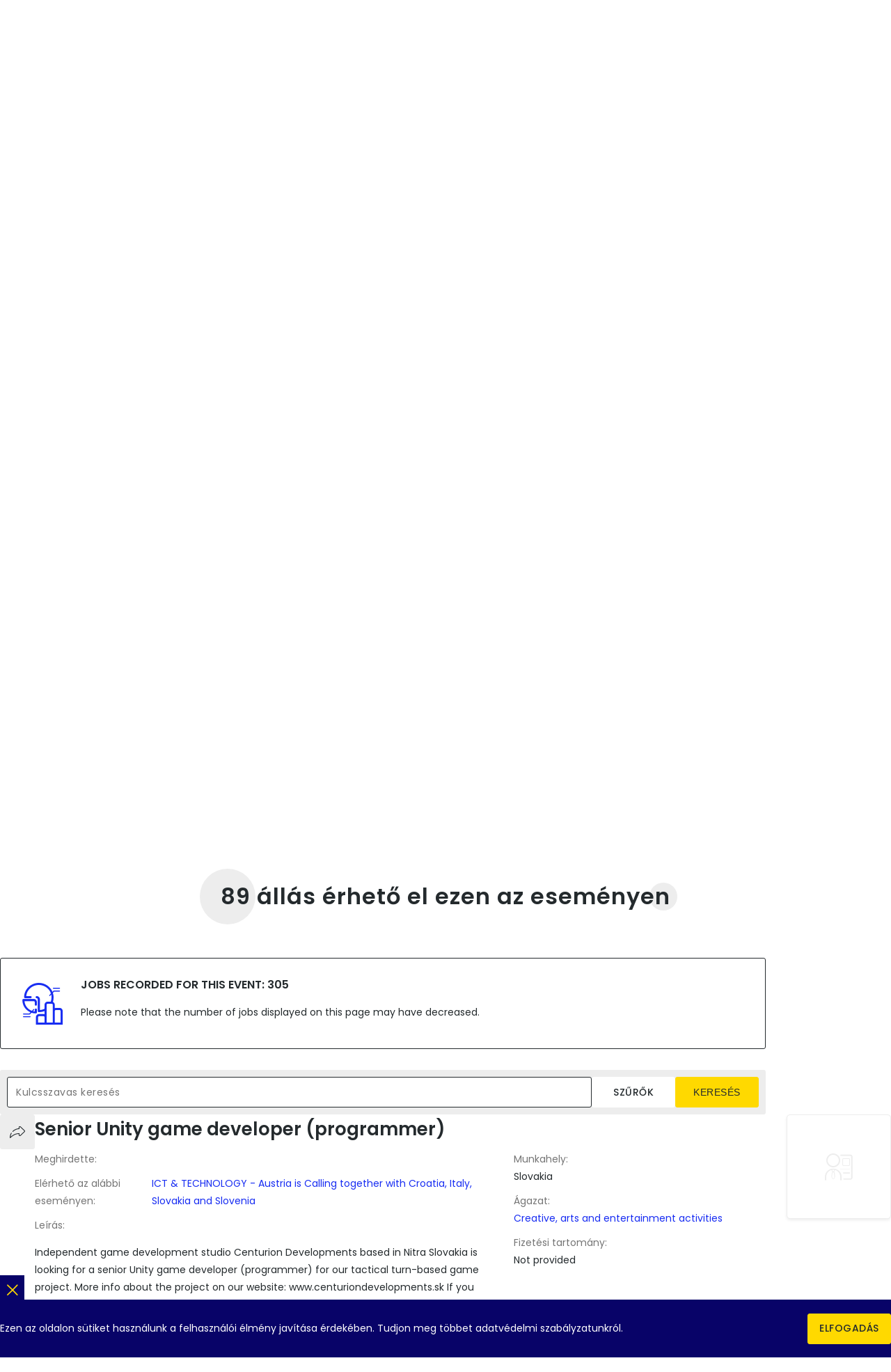

--- FILE ---
content_type: text/html; charset=UTF-8
request_url: https://europeanjobdays.eu/hu/events/ict-technology-austria-calling-together-croatia-italy-slovakia-and-slovenia/jobs
body_size: 22298
content:
<!DOCTYPE html>
<html lang="hu" dir="ltr" prefix="og: https://ogp.me/ns#">
  <head>
    <meta charset="utf-8" />
<meta name="viewport" content="width=device-width, initial-scale=1.0" />
<meta http-equiv="x-ua-compatible" content="ie=edge" />
<meta name="generator" content="Drupal 10 (https://www.drupal.org)" />
<meta name="description" content="Looking for a job or new candidates for your company? European Job Days are Europe-wide recruitment fairs matching jobseekers with employers in other European countries." />
<meta name="keywords" content="European Job Days, EURES jobs, job in Europe, job offers in Europe, EURES job offers, job days, European Online Job Days, EJD, EOJD" />
<meta name="robots" content="index, follow" />
<meta name="rating" content="general" />
<meta name="referrer" content="no-referrer" />
<link rel="canonical" href="https://europeanjobdays.eu/hu/events/ict-technology-austria-calling-together-croatia-italy-slovakia-and-slovenia/jobs" />
<noscript><style>form.antibot * :not(.antibot-message) { display: none !important; }</style>
</noscript><script>var _paq = _paq || [];(function(){var u=(("https:" == document.location.protocol) ? "https://piwik.europeanjobdays.eu/" : "http://piwik.europeanjobdays.eu/");_paq.push(["setSiteId", "1"]);_paq.push(["setTrackerUrl", u+"matomo.php"]);_paq.push(["setDoNotTrack", 1]);if (!window.matomo_search_results_active) {_paq.push(["trackPageView"]);}_paq.push(["setIgnoreClasses", ["no-tracking","colorbox"]]);_paq.push(["enableLinkTracking"]);var d=document,g=d.createElement("script"),s=d.getElementsByTagName("script")[0];g.type="text/javascript";g.defer=true;g.async=true;g.src=u+"matomo.js";s.parentNode.insertBefore(g,s);})();</script>
<link rel="image_src" href="https://europeanjobdays.eu/themes/ejd/images/png/europeanjobdays-og.png" />
<meta property="og:site_name" content="European Job Days" />
<meta property="og:type" content="website" />
<meta property="og:url" content="https://europeanjobdays.eu/hu/events/ict-technology-austria-calling-together-croatia-italy-slovakia-and-slovenia/jobs" />
<meta property="og:title" content="Állások | EURES - European Job Days" />
<meta property="og:description" content="Join online and onsite recruitment events connecting jobseekers with employers across Europe." />
<meta property="og:image" content="https://europeanjobdays.eu/themes/ejd/images/png/europeanjobdays-og.png" />
<meta property="og:image:width" content="1200" />
<meta property="og:image:height" content="630" />
<meta property="og:image:alt" content="Find Your Job in Europe" />
<meta name="twitter:card" content="summary_large_image" />
<meta name="twitter:description" content="Join online and onsite recruitment events connecting jobseekers with employers across Europe." />
<meta name="twitter:site" content="EURESjob" />
<meta name="twitter:title" content="Állások | EURES - European Job Days" />
<meta name="twitter:image:alt" content="Find Your Job in Europe" />
<meta name="twitter:image" content="https://europeanjobdays.eu/themes/ejd/images/png/europeanjobdays-x.png" />
<script type="application/ld+json">{
    "@context": "https://schema.org",
    "@graph": [
        {
            "@type": "WebSite",
            "name": "European Job Days",
            "url": "https://europeanjobdays.eu",
            "potentialAction": {
                "@type": "SearchAction",
                "query": "https://europeanjobdays.eu/search?keywords={search_term_string}",
                "query-input": "require keywords={search_term_string}"
            }
        }
    ]
}</script>
<link rel="icon" href="/themes/ejd/favicon.ico" type="image/vnd.microsoft.icon" />

    <title>Állások | EURES - European Job Days</title>
    <link rel="stylesheet" media="all" href="/sites/default/files/css/css_fgfpgq248GN0JT-G3VzU4IvyUvAy9U1Dos6lsg0wwzg.css?delta=0&amp;language=hu&amp;theme=ejd&amp;include=eJxFxrENwCAMBMCFSDwSMviFIEYQGwq2T5mrLg8Die3JektlHSWgCRUdifXydRQe2rthJ-4ahRdmzQ-M_gY_vtApseMD5pIfOQ" />
<link rel="stylesheet" media="all" href="/sites/default/files/css/css_8VRJZTAvTi92mRrMpPeyf9-oMzGf79vz9botneunrLc.css?delta=1&amp;language=hu&amp;theme=ejd&amp;include=eJxFxrENwCAMBMCFSDwSMviFIEYQGwq2T5mrLg8Die3JektlHSWgCRUdifXydRQe2rthJ-4ahRdmzQ-M_gY_vtApseMD5pIfOQ" />

    
  </head>
  <body class="lang-hu path-taxonomy">
    <div class="site-skip">
      <a href="#site-main" class="site-skip__link visually-hidden focusable">Skip to content</a>
      <a href="#menu-main" class="site-skip__link visually-hidden focusable">Skip to menu</a>
      <a href="#site-footer" class="site-skip__link visually-hidden focusable">Skip to footer</a>
    </div>
    <div class="site-layout">
      
        <div class="dialog-off-canvas-main-canvas" data-off-canvas-main-canvas>
    <header id="site-header" class="site-header">
    
    

    
    <div class="site-header__main">
        <div class="container size-md">

            <div class="site-header__main-top">
                <div class="project-logo type-ejd">
                    <a href="/hu" class="project-logo__link" title="Címlap" aria-label="Címlap">
                        <img src="/themes/ejd/images/svg/logo_ejd.svg" alt="Európai Foglalkoztatási Napok" class="img-responsive" loading="lazy" width="42" height="50">
                    </a>
                    <div class="project-logo__addon hidden-sm-down">
                        <div class="fs-16 fw-medium text-uppercase">Európai Foglalkoztatási Napok</div>
                        <div class="fs-10 fw-regular text-uppercase">Találd meg az állásod Európában</div>
                    </div>
                </div>

                <div class="project-logo type-eures hidden-md-down">
                    <a href="https://eures.europa.eu" class="project-logo__link" target="_blank" rel="noopener" title="EURES" aria-label="EURES">
                        <img src="/themes/ejd/images/svg/logo_eures.svg" alt="EURES" class="img-responsive" loading="lazy" width="44" height="50">
                        <span class="visually-hidden">(new tab)</span>
                    </a>
                </div>

                <div class="project-logo type-ela hidden-md-down">
                    <div class="project-logo__addon">
                        <div class="fs-10 fw-regular text-uppercase color-grey">The partner of</div>
                    </div>
                    <a href="https://www.ela.europa.eu/" class="project-logo__link" target="_blank" rel="noopener" title="European Labour Authority" aria-label="European Labour Authority">
                        <img src="/themes/ejd/images/svg/logo_ela.svg" alt="European Labour Authority" class="img-responsive" loading="lazy" width="86" height="30">
                        <span class="visually-hidden">(new tab)</span>
                    </a>
                </div>

                    
<nav id="menu-main" class="menu-main hidden-md-down" aria-label="Fő navigáció">
                    <ul class="menu-main__list">
                                            <li class="menu-main__item">
                                <a href="/hu" class="menu-main__value">
                    <span class="icon icon--home" role="presentation"></span>
                    <span class="text">Címlap</span>
                </a>
                            </li>
                                            <li class="menu-main__item">
                                <a href="/hu/events" class="menu-main__value">
                    <span class="icon icon--calendar" role="presentation"></span>
                    <span class="text">Események</span>
                </a>
                            </li>
                                            <li class="menu-main__item">
                                <a href="/hu/browse-employers" class="menu-main__value">
                    <span class="icon icon--exhibitor" role="presentation"></span>
                    <span class="text">Munkaadók</span>
                </a>
                            </li>
                                            <li class="menu-main__item">
                                <a href="/hu/jobs" class="menu-main__value">
                    <span class="icon icon--briefcase" role="presentation"></span>
                    <span class="text">Állások</span>
                </a>
                            </li>
                </ul>
    
</nav>





                                    <div class="lang-switcher dropdown">
                        <button class="lang-switcher__button dropdown__switch" type="button" aria-haspopup="true" aria-expanded="false">
                            <div class="lang-switcher__label">Magyar</div>
                            <div class="lang-switcher__abbr">HU</div>
                        </button>
                        <div class="lang-switcher__dropdown dropdown__content theme-white">
                            <ul class="language-switcher-language-url lang-switcher__list"><li hreflang="bg" data-drupal-link-system-path="taxonomy/term/48596/jobs" class="lang-switcher__item"><a href="/bg/events/ict-technology-austria-calling-together-croatia-italy-slovakia-and-slovenia/jobs" class="language-link lang-switcher__value" hreflang="bg" data-drupal-link-system-path="taxonomy/term/48596/jobs"><span class="lang-switcher__abbr">BG</span><span class="lang-switcher__label">български</span></a></li><li hreflang="de" data-drupal-link-system-path="taxonomy/term/48596/jobs" class="lang-switcher__item"><a href="/de/events/ict-technology-austria-calling-together-croatia-italy-slovakia-and-slovenia/jobs" class="language-link lang-switcher__value" hreflang="de" data-drupal-link-system-path="taxonomy/term/48596/jobs"><span class="lang-switcher__abbr">DE</span><span class="lang-switcher__label">Deutsch</span></a></li><li hreflang="en" data-drupal-link-system-path="taxonomy/term/48596/jobs" class="lang-switcher__item"><a href="/en/events/ict-technology-austria-calling-together-croatia-italy-slovakia-and-slovenia/jobs" class="language-link lang-switcher__value" hreflang="en" data-drupal-link-system-path="taxonomy/term/48596/jobs"><span class="lang-switcher__abbr">EN</span><span class="lang-switcher__label">English</span></a></li><li hreflang="es" data-drupal-link-system-path="taxonomy/term/48596/jobs" class="lang-switcher__item"><a href="/es/events/ict-technology-austria-calling-together-croatia-italy-slovakia-and-slovenia/jobs" class="language-link lang-switcher__value" hreflang="es" data-drupal-link-system-path="taxonomy/term/48596/jobs"><span class="lang-switcher__abbr">ES</span><span class="lang-switcher__label">Español</span></a></li><li hreflang="fr" data-drupal-link-system-path="taxonomy/term/48596/jobs" class="lang-switcher__item"><a href="/fr/events/ict-technology-austria-calling-together-croatia-italy-slovakia-and-slovenia/jobs" class="language-link lang-switcher__value" hreflang="fr" data-drupal-link-system-path="taxonomy/term/48596/jobs"><span class="lang-switcher__abbr">FR</span><span class="lang-switcher__label">Français</span></a></li><li hreflang="hr" data-drupal-link-system-path="taxonomy/term/48596/jobs" class="lang-switcher__item"><a href="/hr/events/ict-technology-austria-calling-together-croatia-italy-slovakia-and-slovenia/jobs" class="language-link lang-switcher__value" hreflang="hr" data-drupal-link-system-path="taxonomy/term/48596/jobs"><span class="lang-switcher__abbr">HR</span><span class="lang-switcher__label">Hrvatski</span></a></li><li hreflang="it" data-drupal-link-system-path="taxonomy/term/48596/jobs" class="lang-switcher__item"><a href="/it/events/ict-technology-austria-calling-together-croatia-italy-slovakia-and-slovenia/jobs" class="language-link lang-switcher__value" hreflang="it" data-drupal-link-system-path="taxonomy/term/48596/jobs"><span class="lang-switcher__abbr">IT</span><span class="lang-switcher__label">Italiana</span></a></li><li hreflang="hu" data-drupal-link-system-path="taxonomy/term/48596/jobs" class="lang-switcher__item is-active" aria-current="page"><a href="/hu/events/ict-technology-austria-calling-together-croatia-italy-slovakia-and-slovenia/jobs" class="language-link lang-switcher__value is-active" hreflang="hu" data-drupal-link-system-path="taxonomy/term/48596/jobs" aria-current="page"><span class="lang-switcher__abbr">HU</span><span class="lang-switcher__label">Magyar</span></a></li><li hreflang="nl" data-drupal-link-system-path="taxonomy/term/48596/jobs" class="lang-switcher__item"><a href="/nl/events/ict-technology-austria-calling-together-croatia-italy-slovakia-and-slovenia/jobs" class="language-link lang-switcher__value" hreflang="nl" data-drupal-link-system-path="taxonomy/term/48596/jobs"><span class="lang-switcher__abbr">NL</span><span class="lang-switcher__label">Nederlands</span></a></li><li hreflang="pl" data-drupal-link-system-path="taxonomy/term/48596/jobs" class="lang-switcher__item"><a href="/pl/events/ict-technology-austria-calling-together-croatia-italy-slovakia-and-slovenia/jobs" class="language-link lang-switcher__value" hreflang="pl" data-drupal-link-system-path="taxonomy/term/48596/jobs"><span class="lang-switcher__abbr">PL</span><span class="lang-switcher__label">Polski</span></a></li><li hreflang="pt-pt" data-drupal-link-system-path="taxonomy/term/48596/jobs" class="lang-switcher__item"><a href="/pt-pt/events/ict-technology-austria-calling-together-croatia-italy-slovakia-and-slovenia/jobs" class="language-link lang-switcher__value" hreflang="pt-pt" data-drupal-link-system-path="taxonomy/term/48596/jobs"><span class="lang-switcher__abbr">PT</span><span class="lang-switcher__label">Português</span></a></li><li hreflang="sk" data-drupal-link-system-path="taxonomy/term/48596/jobs" class="lang-switcher__item"><a href="/sk/events/ict-technology-austria-calling-together-croatia-italy-slovakia-and-slovenia/jobs" class="language-link lang-switcher__value" hreflang="sk" data-drupal-link-system-path="taxonomy/term/48596/jobs"><span class="lang-switcher__abbr">SK</span><span class="lang-switcher__label">Slovenský</span></a></li><li hreflang="sl" data-drupal-link-system-path="taxonomy/term/48596/jobs" class="lang-switcher__item"><a href="/sl/events/ict-technology-austria-calling-together-croatia-italy-slovakia-and-slovenia/jobs" class="language-link lang-switcher__value" hreflang="sl" data-drupal-link-system-path="taxonomy/term/48596/jobs"><span class="lang-switcher__abbr">SL</span><span class="lang-switcher__label">Slovenščina</span></a></li></ul>
                        </div>
                    </div>
                    
                
                                    <div class="header-item">
                        <a href="/hu/user/login" class="header-item__link">
              <span class="header-item__top">
                <span class="icon icon--user" role="presentation"></span>
              </span>
                            <span class="header-item__bottom">
                <span class="text">Bejelentkezés</span>
              </span>
                        </a>
                    </div>
                
                <button id="toggler-menu" class="toggler-menu hidden-lg-up" aria-label="Toggle mobile menu" aria-pressed="true" aria-controls="menu-mobile">
                    <span class="toggler-menu__top"></span>
                    <span class="toggler-menu__middle"></span>
                    <span class="toggler-menu__bottom"></span>
                </button>

                <nav id="menu-mobile" class="menu-mobile hidden-lg-up" aria-labelledby="menu-mobile-heading">
    <div class="menu-mobile__heading size-xs fw-semibold" id="menu-mobile-heading">Navigáció</div>
            
      <ul class="menu-mobile__list level-1">
                                                
            <li class="menu-mobile__item level-1">
                <div class="menu-mobile__value level-1">
                                                                <span class="menu-mobile__link level-1">
                        Sections
                        </span>
                                    </div>
                                              <ul class="menu-mobile__list level-2 ">
                                                    
            <li class="menu-mobile__item level-2">
                <div class="menu-mobile__value level-2">
                                                                <a  href="/hu" class="menu-mobile__link level-2 ">Címlap</a>
                                                            </div>
                            </li>
                                            
            <li class="menu-mobile__item level-2">
                <div class="menu-mobile__value level-2">
                                                                <a  href="/hu/events" class="menu-mobile__link level-2 ">Események</a>
                                                            </div>
                            </li>
                                            
            <li class="menu-mobile__item level-2">
                <div class="menu-mobile__value level-2">
                                                                <a  href="/hu/browse-employers" class="menu-mobile__link level-2 ">Munkaadók</a>
                                                            </div>
                            </li>
                                            
            <li class="menu-mobile__item level-2">
                <div class="menu-mobile__value level-2">
                                                                <a  href="/hu/jobs" class="menu-mobile__link level-2 ">Állások</a>
                                                            </div>
                            </li>
            </ul>
        
                            </li>
                                            
            <li class="menu-mobile__item level-1">
                <div class="menu-mobile__value level-1">
                                                                <span class="menu-mobile__link level-1">
                        Saját fiók
                        </span>
                                    </div>
                                              <ul class="menu-mobile__list level-2 ">
                                                    
            <li class="menu-mobile__item level-2">
                <div class="menu-mobile__value level-2">
                                                                <a  href="/hu/user/login" class="menu-mobile__link level-2 ">Bejelentkezés</a>
                                                            </div>
                            </li>
                                            
            <li class="menu-mobile__item level-2">
                <div class="menu-mobile__value level-2">
                                                                <a  href="/hu/who-are-you" class="menu-mobile__link level-2 ">Felhasználó létrehozása</a>
                                                            </div>
                            </li>
            </ul>
        
                            </li>
                                            
            <li class="menu-mobile__item level-1">
                <div class="menu-mobile__value level-1">
                                                                <span class="menu-mobile__link level-1">
                        Partneroldalak
                        </span>
                                    </div>
                                              <ul class="menu-mobile__list level-2 ">
                                                    
            <li class="menu-mobile__item level-2">
                <div class="menu-mobile__value level-2">
                                                                <a target=&quot;_blank&quot; href="https://www.ela.europa.eu/en" class="menu-mobile__link level-2 ">ELA</a>
                                                            </div>
                            </li>
                                            
            <li class="menu-mobile__item level-2">
                <div class="menu-mobile__value level-2">
                                                                <a target=&quot;_blank&quot; href="https://eures.ec.europa.eu/index_en" class="menu-mobile__link level-2 ">EURES</a>
                                                            </div>
                            </li>
            </ul>
        
                            </li>
            </ul>
        


    </nav>


            </div>

            
                            <div class="site-header__main-bottom">
                        <nav class="breadcrumbs" aria-label="Breadcrumbs">
        <ul class="breadcrumbs__list">
                            <li class="breadcrumbs__item">
                                            <a href="/hu" class="breadcrumbs__value">
                            <span class="text">Címlap</span>
                        </a>
                                    </li>
                            <li class="breadcrumbs__item">
                                            <a href="/hu/events" class="breadcrumbs__value">
                            <span class="text">Események</span>
                        </a>
                                    </li>
                            <li class="breadcrumbs__item">
                                            <a href="/hu/event/ict-technology-austria-calling-together-croatia-italy-slovakia-and-slovenia" class="breadcrumbs__value">
                            <span class="text">ICT & TECHNOLOGY - Austria is Calling together with Croatia, Italy, Slovakia and Slovenia</span>
                        </a>
                                    </li>
                            <li class="breadcrumbs__item">
                                            <span class="breadcrumbs__value"><span class="text">Állások</span></span>
                                    </li>
                    </ul>
    </nav>

                </div>
            
        </div>
    </div>
</header>


<main id="site-main" class="site-main">
    
    <div class="site-main__inner">
                <section class="content">
                            

<div class="block theme-white">
    <article class="node type-event">
        


<div class="node-header type-cover theme-past">
  <div class="container size-md">
    <div class="node-header__main">
      <div class="node-header__main-bg">
        <div class="image js-image">
                          <picture>
                  <source srcset="/sites/default/files/styles/header_sm/public/AdobeStock_312879614.jpeg.webp?itok=sjgwz8kG 650w, /sites/default/files/styles/header_md/public/AdobeStock_312879614.jpeg.webp?itok=FeEESpB3 1300w, /sites/default/files/styles/header_lg/public/AdobeStock_312879614.jpeg.webp?itok=4i0em27I 2600w" media="all" type="image/webp" sizes="1300px" width="650" height="325"/>
                  <img loading="lazy" width="1300" height="650" class="img-contain" src="/sites/default/files/styles/header_md/public/AdobeStock_312879614.jpeg.jpg?itok=FeEESpB3" alt="" />

  </picture>


                  </div>
                      <div class="actions dir-row gap-5 position-right-5">
              <div class="actions__item">
                    <a href="/hu/events/ict-technology-austria-calling-together-croatia-italy-slovakia-and-slovenia/jobs" class="actions__value size-md theme-grey js-popper-reference" data-popper-type="hover" data-popper-placement="bottom">
            <span class="actions__icon icon icon--briefcase" role="presentation"></span>
            <span class="actions__text">89</span>
          </a>
                    <div class="popper-tooltip js-popper-tooltip">
            <div class="popper-tooltip__text">
              <p>89 Ezen a rendezvényen elérhető állások száma</p>
            </div>
            <div class="popper-tooltip__arrow js-popper-arrow"></div>
          </div>
        </div>
                    <div class="actions__item">
                    <a href="/hu/taxonomy/term/48596/employers" class="actions__value size-md theme-grey js-popper-reference" data-popper-type="hover" data-popper-placement="bottom">
            <span class="actions__icon icon icon--exhibitor" role="presentation"></span>
            <span class="actions__text">11</span>
          </a>
                    <div class="popper-tooltip js-popper-tooltip">
            <div class="popper-tooltip__text">
              <p>11 Ezen a rendezvényen részt vevő munkaadók száma</p>
            </div>
            <div class="popper-tooltip__arrow js-popper-arrow"></div>
          </div>
        </div>
          </div>
  
              </div>
      <div class="node-header__main-content">
        <div class="node-header__main-first">
          <h1 class="heading size-lg fw-semibold color-white">ICT &amp; TECHNOLOGY - Austria is Calling together with Croatia, Italy, Slovakia and Slovenia</h1>
                  </div>
        <div class="node-header__main-second">
                    
                    <div class="actions dir-row gap-10">
                        <div class="actions__item">
              

<div class="btn-dropdown js-btn-dropdown">
  <button class="btn-dropdown__button js-btn-dropdown-trigger actions__value size-md theme-white" type="button" title="Megosztás" aria-label="Megosztás">
    <span class="actions__icon icon icon--share" role="presentation"></span>
  </button>
  <ul class="btn-dropdown__list js-btn-dropdown-list">
    <li class="btn-dropdown__item">
      <button type="button" class="btn-dropdown__value" onclick="window.open('https://x.com/intent/tweet?url=https://europeanjobdays.eu/hu/event/ict-technology-austria-calling-together-croatia-italy-slovakia-and-slovenia', '_blank');">X</button>
    </li>
    <li class="btn-dropdown__item">
      <button type="button" class="btn-dropdown__value" onclick="window.open('https://www.linkedin.com/shareArticle?mini=true&url=https://europeanjobdays.eu/hu/event/ict-technology-austria-calling-together-croatia-italy-slovakia-and-slovenia', '_blank');">Linkedin</button>
    </li>
    <li class="btn-dropdown__item">
      <button type="button" class="btn-dropdown__value" onclick="window.open('https://www.facebook.com/sharer/sharer.php?u=https://europeanjobdays.eu/hu/event/ict-technology-austria-calling-together-croatia-italy-slovakia-and-slovenia', '_blank');">Facebook</button>
    </li>
    <li class="btn-dropdown__item">
      <button type="button" class="btn-dropdown__value clipboard-copy" data-clipboard="https://europeanjobdays.eu/hu/event/ict-technology-austria-calling-together-croatia-italy-slovakia-and-slovenia">Copy link</button>
    </li>
  </ul>
</div>
            </div>
          </div>
        </div>
                  <div class="status theme-past">
            <div class="status__text fs-16 fw-semibold text-uppercase">Korábbi</div>
          </div>
              </div>
    </div>

    <div class="node-header__addon-standalone">
      <div class="group type-flex scroll-snap">
                  <div class="infobox direction-horizontal size-lg">
            <div class="infobox__first">
              <div class="infobox__icon">
                <span class="icon icon--clock" role="presentation"></span>
              </div>
            </div>
            <div class="infobox__second">
              <div class="infobox__label fs-14 color-grey">Esemény dátuma:</div>
              <div class="infobox__value fs-14">
                07 július 2022
                
              </div>
            </div>
          </div>
                  <div class="infobox direction-horizontal size-lg">
            <div class="infobox__first">
              <div class="infobox__icon">
                <span class="icon icon--calendar" role="presentation"></span>
              </div>
            </div>
            <div class="infobox__second">
              <div class="infobox__label fs-14 color-grey">Eseménytípus:</div>
              <div class="infobox__value fs-14">
                
                Online, Toborzási esemény
              </div>
            </div>
          </div>
                  <div class="infobox direction-horizontal size-lg">
            <div class="infobox__first">
              <div class="infobox__icon">
                <span class="icon icon--info" role="presentation"></span>
              </div>
            </div>
            <div class="infobox__second">
              <div class="infobox__label fs-14 color-grey">Regisztrációs státusz:</div>
              <div class="infobox__value fs-14">
                Lezárt
                
              </div>
            </div>
          </div>
              </div>
    </div>
  </div>
</div>

<div class="node-tabs">
      <div class="tabs type-primary">
              <a href="https://europeanjobdays.eu/hu/event/ict-technology-austria-calling-together-croatia-italy-slovakia-and-slovenia" class="tabs__value">
          <span class="text fw-semibold">Leírás</span>
        </a>
      
              <a href="https://europeanjobdays.eu/hu/events/ict-technology-austria-calling-together-croatia-italy-slovakia-and-slovenia/agenda" class="tabs__value">
                      <span class="text fw-semibold">Program</span>
                  </a>
      
              <a href="https://europeanjobdays.eu/hu/events/ict-technology-austria-calling-together-croatia-italy-slovakia-and-slovenia/jobs" class="tabs__value is-active">
          <span class="text fw-semibold">Állások</span>
        </a>
      
              <a href="https://europeanjobdays.eu/hu/taxonomy/term/48596/employers" class="tabs__value">
          <span class="text fw-semibold">Munkaadók</span>
        </a>
                              </div>
  </div>

    </article>
</div>



<div class="block theme-white">
    <article class="node type-event">
        <div class="node-main jobs-page-content">
            <div class="container size-md">
                <div class="node-main__main">
                    <div class="node-main__content">
                          




<div class="view-id-jobs view-display-id-page_event listing js-view-dom-id-585503e7649123d7276e651faf35ad8d357607cc2055470e8a463cf856d94e09">

    
    
    

            <div class="listing__header">

                    <div class="headline type-3 letter-spacing">
        <div class="headline__inner">
              <div class="ornament size-lg"></div>
  <div class="ornament size-md"></div>
  <div class="ornament size-sm"></div>
  <div class="ornament size-xs"></div>

                            <h1 class="heading size-lg fw-semibold">89 állás érhető el ezen az eseményen</h1>
                    </div>
    </div>

            
                            <div class="box type-informative">
    <div class="box__icon">
        <span class="icon icon--data" role="presentation"></span>
    </div>
    <div class="box__text">
        <div class="heading size-xxs fw-semibold text-uppercase">Jobs recorded for this event: 305</div>
        <div class="body size-md mt-5">
            <p>Please note that the number of jobs displayed on this page may have decreased.</p>
        </div>
    </div>
</div>
            
            

<div class="form type-exposed">
    <div class="form__container type-row">
            




<div class="form__item form-item-title type-textfield js-form-item">
  
  <div class="textfield">
        <div class="textfield__main">
      
<input placeholder="Kulcsszavas keresés" aria-label="Kulcsszavas keresés" form="views-exposed-form-jobs-page-event" data-drupal-selector="edit-title" type="text" id="edit-title--9" name="title" value="" maxlength="128" class="form-text" />
    </div>
      </div>
  
</div>




    
        <div class="form__item type-markup">
            <button type="button" class="btn type-filled size-md theme-white full-width js-dialog-custom-open" aria-controls="dialog-exposed">
                <span class="text">Szűrők</span>
            </button>
        </div>
        <div class="form__item type-actions form__actions">
            <input form="views-exposed-form-jobs-page-event" class="btn type-filled size-md theme-yellow full-width" type="submit" value="Keresés">
        </div>
    </div>
</div>
<div id="dialog-exposed" class="dialog type-custom js-dialog-custom">
    <div class="dialog__overlay js-dialog-custom-close"></div>
    <div class="dialog__window size-md" role="dialog" aria-modal="true">
        <div class="dialog__window-underlay"></div>
        <div class="dialog__window-content">
            <div class="dialog__window-header">
                <div class="dialog__title">
                    <div class="heading size-xxs fw-semibold text-uppercase letter-spacing">Összetett keresés</div>
                </div>
                <button type="button" class="dialog__close js-dialog-custom-close" title="Bezár" aria-label="Bezár">
                    <span class="icon icon--cross" role="presentation"></span>
                </button>
            </div>
            <div class="dialog__window-main">
                    <form class="views-exposed-form bef-exposed-form form" data-drupal-selector="views-exposed-form-jobs-page-event" action="/events/ict-technology-austria-calling-together-croatia-italy-slovakia-and-slovenia/jobs" method="get" id="views-exposed-form-jobs-page-event" accept-charset="UTF-8">
        <div class="form__container type-column">
                




<div class="form__item form-item-country type-select js-form-item">
  
  <div class="select">
          <div class="select__header">
          <label for="edit-country--9" class="label">Munkahely országa</label>

              </div>
        <div class="select__main">
      <select placeholder="– Munkahely országának kiválasztása –" data-drupal-selector="edit-country" multiple="multiple" name="country[]" id="edit-country--9" size="3" class="form-select"><option value="73">Austria (64)</option><option value="88">Italy (24)</option><option value="121">Slovakia (1)</option></select>
    </div>
      </div>
  
</div>




    
    
    
    
    




<div class="form__item form-item-sector type-select js-form-item">
  
  <div class="select">
          <div class="select__header">
          <label for="edit-sector--9" class="label">Ágazat</label>

              </div>
        <div class="select__main">
      <select placeholder="– Ágazat kiválasztása –" data-drupal-selector="edit-sector" multiple="multiple" name="sector[]" id="edit-sector--9" size="9" class="form-select"><option value="165">Accommodation and food service activities</option><option value="17546">-Accommodation</option><option value="48812">--Camping grounds, recreational vehicle parks and trailer parks</option><option value="48811">--Holiday and other short-stay accommodation</option><option value="48810">--Hotels and similar accommodation</option><option value="48813">--Other accommodation</option><option value="17547">-Food and beverage service activities</option><option value="48816">--Beverage serving activities</option><option value="48815">--Event catering and other food service activities</option><option value="48814">--Restaurants and mobile food service activities</option><option value="17630">Activities of extraterritorial organisations and bodies</option><option value="17628">Activities of households as employers of domestic personnel</option><option value="17627">Activities of households as employers; Undifferentiated goods and services-producing activities of households for own use</option><option value="17629">-Undifferentiated goods and services-producing activities of private households for own use</option><option value="48901">ACTIVITIES OF HOUSEHOLDS AS EMPLOYERS; UNDIFFERENTIATED GOODS- AND SERVICES-PRODUCING ACTIVITIES OF HOUSEHOLDS FOR OWN USE</option><option value="48902">-Undifferentiated goods- and services-producing activities of private households for own use</option><option value="48903">--Undifferentiated goods-producing activities of private households for own use</option><option value="48904">--Undifferentiated service-producing activities of private households for own use</option><option value="170">Administrative and support service activities</option><option value="17549">-Employment activities</option><option value="48861">--Activities of employment placement agencies</option><option value="48863">--Other human resources provision</option><option value="48862">--Temporary employment agency activities</option><option value="17553">-Office administrative, office support and other business support activities</option><option value="48873">--Activities of call centres</option><option value="48875">--Business support service activities n.e.c.</option><option value="48872">--Office administrative and support activities</option><option value="48874">--Organisation of conventions and trade shows</option><option value="17548">-Rental and leasing activities</option><option value="48860">--Leasing of intellectual property and similar products, except copyrighted works</option><option value="48857">--Rental and leasing of motor vehicles</option><option value="48859">--Rental and leasing of other machinery, equipment and tangible goods</option><option value="48858">--Rental and leasing of personal and household goods</option><option value="17551">-Security and investigation activities</option><option value="48868">--Investigation activities</option><option value="48866">--Private security activities</option><option value="48867">--Security systems service activities</option><option value="17552">-Services to buildings and landscape activities</option><option value="48870">--Cleaning activities</option><option value="48869">--Combined facilities support activities</option><option value="48871">--Landscape service activities</option><option value="17550">-Travel agency, tour operator and other reservation service and related activities</option><option value="48865">--Other reservation service and related activities</option><option value="48864">--Travel agency and tour operator activities</option><option value="157">Agriculture, forestry and fishing</option><option value="17554">-Crop and animal production, hunting and related service activities</option><option value="48644">--Animal production</option><option value="48641">--Growing of non-perennial crops</option><option value="48642">--Growing of perennial crops</option><option value="48647">--Hunting, trapping and related service activities</option><option value="48645">--Mixed farming</option><option value="48643">--Plant propagation</option><option value="48646">--Support activities to agriculture and post-harvest crop activities</option><option value="17556">-Fishing and aquaculture</option><option value="48653">--Aquaculture</option><option value="48652">--Fishing</option><option value="17555">-Forestry and logging</option><option value="48650">--Gathering of wild growing non-wood products</option><option value="48649">--Logging</option><option value="48648">--Silviculture and other forestry activities</option><option value="48651">--Support services to forestry</option><option value="174">Arts, entertainment and recreation</option><option value="17560">-Sports activities and amusement and recreation activities</option><option value="48895">--Amusement and recreation activities</option><option value="48894">--Sports activities</option><option value="17571">Computer programming, consultancy and related activities</option><option value="162">Construction</option><option value="17620">-Civil engineering</option><option value="48769">--Construction of other civil engineering projects</option><option value="48767">--Construction of roads and railways</option><option value="48768">--Construction of utility projects</option><option value="17619">-Construction of buildings</option><option value="48766">--Construction of residential and non-residential buildings</option><option value="48765">--Development of building projects</option><option value="17621">-Specialised construction activities</option><option value="48772">--Building completion and finishing</option><option value="48770">--Demolition and site preparation</option><option value="48771">--Electrical, plumbing and other construction installation activities</option><option value="48773">--Other specialised construction activities</option><option value="17557">Creative, arts and entertainment activities</option><option value="172">Education</option><option value="48884">-Educational support activities</option><option value="48882">-Higher education</option><option value="48883">-Other education</option><option value="48879">-Pre-primary education</option><option value="48880">-Primary education</option><option value="48881">-Secondary education</option><option value="160">Electricity, gas, steam and air conditioning supply</option><option value="48758">-Electric power generation, transmission and distribution</option><option value="48759">-Manufacture of gas; distribution of gaseous fuels through mains</option><option value="48760">-Steam and air conditioning supply</option><option value="167">Financial and insurance activities</option><option value="17563">-Activities auxiliary to financial services and insurance activities</option><option value="48836">--Activities auxiliary to financial services, except insurance and pension funding</option><option value="48837">--Activities auxiliary to insurance and pension funding</option><option value="48838">--Fund management activities</option><option value="17561">-Financial service activities, except insurance and pension funding</option><option value="48830">--Activities of holding companies</option><option value="48829">--Monetary intermediation</option><option value="48832">--Other financial service activities, except insurance and pension funding</option><option value="48831">--Trusts, funds and similar financial entities</option><option value="17562">-Insurance, reinsurance and pension funding, except compulsory social security</option><option value="48833">--Insurance</option><option value="48835">--Pension funding</option><option value="48834">--Reinsurance</option><option value="17559">Gambling and betting activities</option><option value="173">Human health and social work activities</option><option value="17564">-Human health activities</option><option value="48885">--Hospital activities</option><option value="48886">--Medical and dental practice activities</option><option value="48887">--Other human health activities</option><option value="17565">-Residential care activities</option><option value="48891">--Other residential care activities</option><option value="48889">--Residential care activities for mental retardation, mental health and substance abuse</option><option value="48890">--Residential care activities for the elderly and disabled</option><option value="48888">--Residential nursing care activities</option><option value="17566">-Social work activities without accommodation</option><option value="48893">--Other social work activities without accommodation</option><option value="48892">--Social work activities without accommodation for the elderly and disabled</option><option value="166">Information and communication</option><option value="17572">-Information service activities</option><option value="48827">--Data processing, hosting and related activities; web portals</option><option value="48828">--Other information service activities</option><option value="17568">-Motion picture, video and television programme production, sound recording and music publishing activities</option><option value="48819">--Motion picture, video and television programme activities</option><option value="48820">--Sound recording and music publishing activities</option><option value="17569">-Programming and broadcasting activities</option><option value="48821">--Radio broadcasting</option><option value="48822">--Television programming and broadcasting activities</option><option value="17567">-Publishing activities</option><option value="48817">--Publishing of books, periodicals and other publishing activities</option><option value="48818">--Software publishing</option><option value="17570">-Telecommunications</option><option value="48826">--Other telecommunications activities</option><option value="48825">--Satellite telecommunications activities</option><option value="48823">--Wired telecommunications activities</option><option value="48824">--Wireless telecommunications activities</option><option value="17574">Manufacture of beverages</option><option value="17594">Manufacture of furniture</option><option value="17575">Manufacture of tobacco products</option><option value="159">Manufacturing</option><option value="17587">-Manufacture of basic metals</option><option value="48713">--Casting of metals</option><option value="48709">--Manufacture of basic iron and steel and of ferro-alloys</option><option value="48712">--Manufacture of basic precious and other non-ferrous metals</option><option value="48711">--Manufacture of other products of first processing of steel</option><option value="48710">--Manufacture of tubes, pipes, hollow profiles and related fittings, of steel</option><option value="17584">-Manufacture of basic pharmaceutical products and pharmaceutical preparations</option><option value="48696">--Manufacture of basic pharmaceutical products</option><option value="48697">--Manufacture of pharmaceutical preparations</option><option value="17583">-Manufacture of chemicals and chemical products</option><option value="48690">--Manufacture of basic chemicals, fertilisers and nitrogen compounds, plastics and synthetic rubber in primary forms</option><option value="48695">--Manufacture of man-made fibres</option><option value="48694">--Manufacture of other chemical products</option><option value="48692">--Manufacture of paints, varnishes and similar coatings, printing ink and mastics</option><option value="48691">--Manufacture of pesticides and other agrochemical products</option><option value="48693">--Manufacture of soap and detergents, cleaning and polishing preparations, perfumes and toilet preparations</option><option value="17582">-Manufacture of coke and refined petroleum products</option><option value="48688">--Manufacture of coke oven products</option><option value="48689">--Manufacture of refined petroleum products</option><option value="17589">-Manufacture of computer, electronic and optical products</option><option value="48724">--Manufacture of communication equipment</option><option value="48723">--Manufacture of computers and peripheral equipment</option><option value="48725">--Manufacture of consumer electronics</option><option value="48722">--Manufacture of electronic components and boards</option><option value="48726">--Manufacture of instruments and appliances for measuring, testing and navigation; watches and clocks</option><option value="48727">--Manufacture of irradiation, electromedical and electrotherapeutic equipment</option><option value="48729">--Manufacture of magnetic and optical media</option><option value="48728">--Manufacture of optical instruments and photographic equipment</option><option value="17590">-Manufacture of electrical equipment</option><option value="48731">--Manufacture of batteries and accumulators</option><option value="48734">--Manufacture of domestic appliances</option><option value="48733">--Manufacture of electric lighting equipment</option><option value="48730">--Manufacture of electric motors, generators, transformers and electricity distribution and control apparatus</option><option value="48735">--Manufacture of other electrical equipment</option><option value="48732">--Manufacture of wiring and wiring devices</option><option value="17588">-Manufacture of fabricated metal products, except machinery and equipment</option><option value="48718">--Forging, pressing, stamping and roll-forming of metal; powder metallurgy</option><option value="48720">--Manufacture of cutlery, tools and general hardware</option><option value="48721">--Manufacture of other fabricated metal products</option><option value="48716">--Manufacture of steam generators, except central heating hot water boilers</option><option value="48714">--Manufacture of structural metal products</option><option value="48715">--Manufacture of tanks, reservoirs and containers of metal</option><option value="48717">--Manufacture of weapons and ammunition</option><option value="48719">--Treatment and coating of metals; machining</option><option value="17573">-Manufacture of food products</option><option value="48670">--Manufacture of bakery and farinaceous products</option><option value="48668">--Manufacture of dairy products</option><option value="48669">--Manufacture of grain mill products, starches and starch products</option><option value="48671">--Manufacture of other food products</option><option value="48672">--Manufacture of prepared animal feeds</option><option value="48667">--Manufacture of vegetable and animal oils and fats</option><option value="48665">--Processing and preserving of fish, crustaceans and molluscs</option><option value="48666">--Processing and preserving of fruit and vegetables</option><option value="48664">--Processing and preserving of meat and production of meat products</option><option value="17578">-Manufacture of leather and related products</option><option value="48681">--Manufacture of footwear</option><option value="48680">--Tanning and dressing of leather; manufacture of luggage, handbags, saddlery and harness; dressing and dyeing of fur</option><option value="17591">-Manufacture of machinery and equipment n.e.c.</option><option value="48738">--Manufacture of agricultural and forestry machinery</option><option value="48736">--Manufacture of general-purpose machinery</option><option value="48739">--Manufacture of metal forming machinery and machine tools</option><option value="48737">--Manufacture of other general-purpose machinery</option><option value="48740">--Manufacture of other special-purpose machinery</option><option value="48741">-Manufacture of motor vehicles, trailers and semi-trailers</option><option value="48743">--Manufacture of bodies (coachwork) for motor vehicles; manufacture of trailers and semi-trailers</option><option value="48742">--Manufacture of motor vehicles</option><option value="48744">--Manufacture of parts and accessories for motor vehicles</option><option value="17592">-Manufacture of motor vehicles, trailers and semitrailers</option><option value="48700">-Manufacture of other non-metallic mineral products</option><option value="48707">--Cutting, shaping and finishing of stone</option><option value="48708">--Manufacture of abrasive products and non-metallic mineral products n.e.c.</option><option value="48706">--Manufacture of articles of concrete, cement and plaster</option><option value="48705">--Manufacture of cement, lime and plaster</option><option value="48703">--Manufacture of clay building materials</option><option value="48701">--Manufacture of glass and glass products</option><option value="48704">--Manufacture of other porcelain and ceramic products</option><option value="48702">--Manufacture of refractory products</option><option value="17586">-Manufacture of other nonmetallic mineral products</option><option value="17593">-Manufacture of other transport equipment</option><option value="48745">--Building of ships and boats</option><option value="48747">--Manufacture of air and spacecraft and related machinery</option><option value="48748">--Manufacture of military fighting vehicles</option><option value="48746">--Manufacture of railway locomotives and rolling stock</option><option value="48749">--Manufacture of transport equipment n.e.c.</option><option value="17580">-Manufacture of paper and paper products</option><option value="48685">--Manufacture of articles of paper and paperboard </option><option value="48684">--Manufacture of pulp, paper and paperboard</option><option value="17585">-Manufacture of rubber and plastic products</option><option value="48699">--Manufacture of plastic products</option><option value="48698">--Manufacture of rubber products</option><option value="17576">-Manufacture of textiles</option><option value="48675">--Finishing of textiles</option><option value="48676">--Manufacture of other textiles</option><option value="48673">--Preparation and spinning of textile fibres</option><option value="48674">--Weaving of textiles</option><option value="17577">-Manufacture of wearing apparel</option><option value="48678">--Manufacture of articles of fur</option><option value="48679">--Manufacture of knitted and crocheted apparel</option><option value="48677">--Manufacture of wearing apparel, except fur apparel</option><option value="17579">-Manufacture of wood and of products of wood and cork, except furniture; manufacture of articles of straw and plaiting materials</option><option value="48683">--Manufacture of products of wood, cork, straw and plaiting materials</option><option value="48682">--Sawmilling and planing of wood</option><option value="17595">-Other manufacturing</option><option value="48753">--Manufacture of games and toys</option><option value="48750">--Manufacture of jewellery, bijouterie and related articles</option><option value="48754">--Manufacture of medical and dental instruments and supplies</option><option value="48751">--Manufacture of musical instruments</option><option value="48752">--Manufacture of sports goods</option><option value="48755">--Manufacturing n.e.c.</option><option value="17581">-Printing and reproduction of recorded media</option><option value="48686">--Printing and service activities related to printing</option><option value="48687">--Reproduction of recorded media</option><option value="17596">-Repair and installation of machinery and equipment</option><option value="48757">--Installation of industrial machinery and equipment</option><option value="48756">--Repair of fabricated metal products, machinery and equipment</option><option value="158">Mining and quarrying</option><option value="17598">-Extraction of crude petroleum and natural gas</option><option value="48656">--Extraction of crude petroleum</option><option value="48657">--Extraction of natural gas</option><option value="17597">-Mining of coal and lignite</option><option value="48654">--Mining of hard coal</option><option value="48655">--Mining of lignite</option><option value="17599">-Mining of metal ores</option><option value="48658">--Mining of iron ores</option><option value="48659">--Mining of non-ferrous metal ores</option><option value="17601">-Mining support service activities</option><option value="48663">--Support activities for other mining and quarrying</option><option value="48662">--Support activities for petroleum and natural gas extraction</option><option value="17600">-Other mining and quarrying</option><option value="48661">--Mining and quarrying n.e.c.</option><option value="48660">--Quarrying of stone, sand and clay</option><option value="184">Oil &amp; Gas</option><option value="175">Other service activities</option><option value="17602">-Activities of membership organisations</option><option value="48896">--Activities of business, employers and professional membership organisations</option><option value="48898">--Activities of other membership organisations</option><option value="48897">--Activities of trade unions</option><option value="17603">-Repair of computers and personal and household goods</option><option value="48899">--Repair of computers and communication equipment</option><option value="48900">--Repair of personal and household goods</option><option value="169">Professional, scientific and technical activities</option><option value="17606">-Activities of head offices; management consultancy activities</option><option value="48844">--Activities of head offices</option><option value="48845">--Management consultancy activities</option><option value="17609">-Advertising and market research</option><option value="48851">--Advertising</option><option value="48852">--Market research and public opinion polling</option><option value="17607">-Architectural and engineering activities; technical testing and analysis</option><option value="48846">--Architectural and engineering activities and related technical consultancy</option><option value="48847">--Technical testing and analysis</option><option value="17605">-Legal and accounting activities</option><option value="48843">--Accounting, bookkeeping and auditing activities; tax consultancy</option><option value="48842">--Legal activities</option><option value="17610">-Other professional, scientific and technical activities</option><option value="48856">--Other professional, scientific and technical activities n.e.c.</option><option value="48854">--Photographic activities</option><option value="48853">--Specialised design activities</option><option value="48855">--Translation and interpretation activities</option><option value="17608">-Scientific research and development</option><option value="48848">-Scientific research and development </option><option value="48849">--Research and experimental development on natural sciences and engineering</option><option value="48850">--Research and experimental development on social sciences and humanities</option><option value="171">Public administration and defence; compulsory social security</option><option value="48876">-Administration of the State and the economic and social policy of the community</option><option value="48878">-Compulsory social security activities</option><option value="48877">-Provision of services to the community as a whole</option><option value="168">Real estate activities</option><option value="48839">-Buying and selling of own real estate</option><option value="48841">-Real estate activities on a fee or contract basis</option><option value="48840">-Rental and operating of own or leased real estate</option><option value="17616">Sewerage</option><option value="164">Transportation and storage</option><option value="17624">-Air transport</option><option value="48805">--Freight air transport and space transport</option><option value="48804">--Passenger air transport</option><option value="17622">-Land transport and transport via pipelines</option><option value="48796">--Freight rail transport</option><option value="48798">--Freight transport by road and removal services</option><option value="48797">--Other passenger land transport </option><option value="48795">--Passenger rail transport, interurban</option><option value="48799">--Transport via pipeline</option><option value="17626">-Postal and courier activities</option><option value="48809">--Other postal and courier activities</option><option value="48808">--Postal activities under universal service obligation</option><option value="17625">-Warehousing and support activities for transportation</option><option value="48807">--Support activities for transportation</option><option value="48806">--Warehousing and storage</option><option value="17623">-Water transport</option><option value="48803">--Inland freight water transport</option><option value="48802">--Inland passenger water transport</option><option value="48801">--Sea and coastal freight water transport</option><option value="48800">--Sea and coastal passenger water transport</option><option value="17611">Veterinary activities</option><option value="17615">Water collection, treatment and supply</option><option value="48761">WATER SUPPLY; SEWERAGE, WASTE MANAGEMENT AND REMEDIATION ACTIVITIES</option><option value="17617">-Waste collection, treatment and disposal activities; materials recovery</option><option value="48764">--Materials recovery</option><option value="48762">--Waste collection</option><option value="48763">--Waste treatment and disposal</option><option value="161">Water supply; sewerage; waste management and remediation activities</option><option value="163">Wholesale and retail trade; repair of motor vehicles and motorcycles</option><option value="17614">-Retail trade, except of motor vehicles and motorcycles</option><option value="48786">--Retail sale in non-specialised stores</option><option value="48788">--Retail sale of automotive fuel in specialised stores</option><option value="48791">--Retail sale of cultural and recreation goods in specialised stores</option><option value="48787">--Retail sale of food, beverages and tobacco in specialised stores</option><option value="48789">--Retail sale of information and communication equipment in specialised stores</option><option value="48792">--Retail sale of other goods in specialised stores</option><option value="48790">--Retail sale of other household equipment in specialised stores</option><option value="48793">--Retail sale via stalls and markets</option><option value="48794">--Retail trade not in stores, stalls or markets</option><option value="17612">-Wholesale and retail trade and repair of motor vehicles and motorcycles</option><option value="48775">--Maintenance and repair of motor vehicles</option><option value="48776">--Sale of motor vehicle parts and accessories</option><option value="48774">--Sale of motor vehicles</option><option value="48777">--Sale, maintenance and repair of motorcycles and related parts and accessories</option><option value="17613">-Wholesale trade, except of motor vehicles and motorcycles</option><option value="48785">--Non-specialised wholesale trade</option><option value="48784">--Other specialised wholesale</option><option value="48779">--Wholesale of agricultural raw materials and live animals</option><option value="48780">--Wholesale of food, beverages and tobacco</option><option value="48781">--Wholesale of household goods</option><option value="48782">--Wholesale of information and communication equipment</option><option value="48783">--Wholesale of other machinery, equipment and supplies</option><option value="48778">--Wholesale on a fee or contract basis</option></select>
    </div>
      </div>
  
</div>




    




<div class="form__item form-item-occupation type-select js-form-item">
  
  <div class="select">
          <div class="select__header">
          <label for="edit-occupation--9" class="label">Foglalkozási terület</label>

              </div>
        <div class="select__main">
      <select placeholder="- Foglalkozási terület kiválasztása -" data-drupal-selector="edit-occupation" multiple="multiple" name="occupation[]" id="edit-occupation--9" size="4" class="form-select"><option value="49021">Administration professionals (2)</option><option value="49185">Customer services clerks (1)</option><option value="48964">Engineering professionals (excluding electrotechnology) (55)</option><option value="49125">Financial and mathematical associate professionals (2)</option></select>
    </div>
      </div>
  
</div>




    
    
    




<div class="form__item form-item-education_level type-select js-form-item">
  
  <div class="select">
          <div class="select__header">
          <label for="edit-education-level--9" class="label">Képzettség</label>

              </div>
        <div class="select__main">
      <select placeholder="- Iskolai végzettség kiválasztása -" data-drupal-selector="edit-education-level" multiple="multiple" name="education_level[]" id="edit-education-level--9" size="6" class="form-select"><option value="179">Primary education (3)</option><option value="181">Secondary education (21)</option><option value="178">Vocational training (8)</option><option value="180">University studies (Bachelor) (17)</option><option value="5238">University studies (Master) (2)</option><option value="177">Not specified (38)</option></select>
    </div>
      </div>
  
</div>




    
    




<div class="form__item form-item-education_field type-select js-form-item">
  
  <div class="select">
          <div class="select__header">
          <label for="edit-education-field--9" class="label">Education field</label>

              </div>
        <div class="select__main">
      <select placeholder="- Oktatási terület kiválasztása -" data-drupal-selector="edit-education-field" multiple="multiple" name="education_field[]" id="edit-education-field--9" size="3" class="form-select"><option value="676">Business and administration (1)</option><option value="681">Computing (17)</option><option value="682">Engineering and engineering trades (7)</option></select>
    </div>
      </div>
  
</div>




    




<div class="form__item form-item-work_experience type-select js-form-item">
  
  <div class="select">
          <div class="select__header">
          <label for="edit-work-experience--9" class="label">Munkatapasztalat időtartama</label>

              </div>
        <div class="select__main">
      <select placeholder="- Select duration of work experience -" data-drupal-selector="edit-work-experience" multiple="multiple" name="work_experience[]" id="edit-work-experience--9" size="4" class="form-select"><option value="664">Up to 1 year (14)</option><option value="665">Between 1 and 2 years (1)</option><option value="666">Between 2 and 5 years (9)</option><option value="667">More than 5 years (1)</option></select>
    </div>
      </div>
  
</div>




    
    
    




<div class="form__item form-item-contract_type type-select js-form-item">
  
  <div class="select">
          <div class="select__header">
          <label for="edit-contract-type--9" class="label">Contract type</label>

              </div>
        <div class="select__main">
      <select placeholder="- Select contract type -" data-drupal-selector="edit-contract-type" multiple="multiple" name="contract_type[]" id="edit-contract-type--9" size="5" class="form-select"></select>
    </div>
      </div>
  
</div>




    




<div class="form__item form-item-work_location type-select js-form-item">
  
  <div class="select">
          <div class="select__header">
          <label for="edit-work-location--9" class="label">Work location</label>

              </div>
        <div class="select__main">
      <select placeholder="- Select work location -" data-drupal-selector="edit-work-location" multiple="multiple" name="work_location[]" id="edit-work-location--9" size="3" class="form-select"></select>
    </div>
      </div>
  
</div>




    




<div class="form__item form-item-work_schedule type-select js-form-item">
  
  <div class="select">
          <div class="select__header">
          <label for="edit-work-schedule--9" class="label">Work schedule</label>

              </div>
        <div class="select__main">
      <select placeholder="- Select work schedule -" data-drupal-selector="edit-work-schedule" multiple="multiple" name="work_schedule[]" id="edit-work-schedule--9" size="4" class="form-select"></select>
    </div>
      </div>
  
</div>




    
    
    
    
    
    




<div class="form__item form-item-language type-select js-form-item">
  
  <div class="select">
          <div class="select__header">
          <label for="edit-language--9" class="label">Nyelvismeret</label>

              </div>
        <div class="select__main">
      <select placeholder="- Select language skills -" data-drupal-selector="edit-language" multiple="multiple" name="language[]" id="edit-language--9" size="9" class="form-select"><option value="18084">Arabic</option><option value="18090">Bengali</option><option value="18">Bulgarian</option><option value="18036">Croatian</option><option value="19">Czech</option><option value="20">Danish</option><option value="34">Dutch</option><option value="24">English</option><option value="22">Estonian</option><option value="41">Finnish</option><option value="26">French</option><option value="21">German</option><option value="23">Greek</option><option value="18078">Hindi</option><option value="32">Hungarian</option><option value="28">Icelandic</option><option value="27">Irish</option><option value="29">Italian</option><option value="18102">Japanese</option><option value="30">Latvian</option><option value="31">Lithuanian</option><option value="33">Maltese</option><option value="18072">Mandarin</option><option value="35">Norwegian</option><option value="36">Polish</option><option value="37">Portuguese</option><option value="18108">Punjabi</option><option value="38">Romanian</option><option value="18096">Russian</option><option value="39">Slovak</option><option value="40">Slovenian</option><option value="25">Spanish</option><option value="42">Swedish</option></select>
    </div>
      </div>
  
</div>




    
    
        </div>
    </form>
            </div>
            <div class="dialog__window-footer">
                <div class="btn-group">
                    <div class="btn-group__list direction-horizontal">
                                                                        <div class="btn-group__item align-right">
                            
<input class="btn type-filled size-md theme-yellow js-form-submit form-submit" form="views-exposed-form-jobs-page-event" data-drupal-selector="edit-submit-jobs" type="submit" id="edit-submit-jobs" value="Alkalmaz" />
                        </div>
                    </div>
                </div>
            </div>
        </div>
    </div>
</div>

            
            
        </div>
    
            <div class="listing__main">
              
<article data-history-node-id="347731" lang="en" class="listing-item type-job">

    <div class="listing-item__left">
        <div class="actions dir-col gap-10">
                        <div class="actions__item">
                

<div class="btn-dropdown js-btn-dropdown">
  <button class="btn-dropdown__button js-btn-dropdown-trigger actions__value size-lg theme-grey" type="button" title="Megosztás" aria-label="Megosztás">
    <span class="actions__icon icon icon--share" role="presentation"></span>
  </button>
  <ul class="btn-dropdown__list js-btn-dropdown-list">
    <li class="btn-dropdown__item">
      <button type="button" class="btn-dropdown__value" onclick="window.open('https://x.com/intent/tweet?url=https://europeanjobdays.eu/hu/job/senior-unity-game-developer-programmer', '_blank');">X</button>
    </li>
    <li class="btn-dropdown__item">
      <button type="button" class="btn-dropdown__value" onclick="window.open('https://www.linkedin.com/shareArticle?mini=true&url=https://europeanjobdays.eu/hu/job/senior-unity-game-developer-programmer', '_blank');">Linkedin</button>
    </li>
    <li class="btn-dropdown__item">
      <button type="button" class="btn-dropdown__value" onclick="window.open('https://www.facebook.com/sharer/sharer.php?u=https://europeanjobdays.eu/hu/job/senior-unity-game-developer-programmer', '_blank');">Facebook</button>
    </li>
    <li class="btn-dropdown__item">
      <button type="button" class="btn-dropdown__value clipboard-copy" data-clipboard="https://europeanjobdays.eu/hu/job/senior-unity-game-developer-programmer">Copy link</button>
    </li>
  </ul>
</div>
            </div>
        </div>
    </div>

    <div class="listing-item__main">
        <div class="heading size-md fw-semibold">
            <a href="https://europeanjobdays.eu/hu/job/senior-unity-game-developer-programmer">Senior Unity game developer (programmer)</a>
        </div>

        
        <div class="group type-grid">
            <div class="group__column">
                <div class="field type-default size-md label-inline theme-dark anchor-blue">
                    <div class="field__label">Meghirdette:</div>
                    <div class="field__value"></div>
                </div>
                <div class="field type-default size-md label-inline theme-dark anchor-blue">
                    <div class="field__label">Elérhető az alábbi eseményen:</div>
                    <div class="field__value"><a href="/hu/event/ict-technology-austria-calling-together-croatia-italy-slovakia-and-slovenia">ICT &amp; TECHNOLOGY - Austria is Calling together with Croatia, Italy, Slovakia and Slovenia</a></div>
                </div>
                                    <div class="field type-default size-md label-above theme-dark anchor-blue">
                        <div class="field__label">Leírás:</div>
                        <div class="field__value">  <p>Independent game development studio Centurion Developments based in Nitra Slovakia is looking for a senior Unity game developer (programmer) for our tactical turn-based game project. More info about the project on our website: www.centuriondevelopments.sk If you would like to join our team in Nitra, get involved in game development and help us with ours, feel free to email: jobs@centuriondevelopments.sk</p>


</div>
                    </div>
                            </div>
            <div class="group__column">
                <div class="field type-default size-md label-above theme-dark anchor-blue">
                    <div class="field__label">Munkahely:</div>
                                                            <div class="field__value">Slovakia</div>
                </div>
                <div class="field type-default size-md label-above theme-dark anchor-blue">
                    <div class="field__label">Ágazat:</div>
                    <div class="field__value"><a href="/hu/jobs?title=&amp;sector%5B17557%5D=17557">Creative, arts and entertainment activities</a></div>
                </div>
                                <div class="field type-default size-md label-above theme-dark anchor-blue">
                    <div class="field__label">Fizetési tartomány:</div>
                    <div class="field__value">Not provided</div>
                </div>
            </div>
        </div>
    </div>
    <div class="listing-item__right has-logo">
                    
    <div  class="company-logo type-boxed size-lg">
                    <span class="company-logo__inner">
                <span class="icon icon--exhibitor" role="presentation"></span>
            </span>
            </div>
    </div>
</article>

  
<article data-history-node-id="347724" lang="en" class="listing-item type-job">

    <div class="listing-item__left">
        <div class="actions dir-col gap-10">
                        <div class="actions__item">
                

<div class="btn-dropdown js-btn-dropdown">
  <button class="btn-dropdown__button js-btn-dropdown-trigger actions__value size-lg theme-grey" type="button" title="Megosztás" aria-label="Megosztás">
    <span class="actions__icon icon icon--share" role="presentation"></span>
  </button>
  <ul class="btn-dropdown__list js-btn-dropdown-list">
    <li class="btn-dropdown__item">
      <button type="button" class="btn-dropdown__value" onclick="window.open('https://x.com/intent/tweet?url=https://europeanjobdays.eu/hu/job/software-architect-8', '_blank');">X</button>
    </li>
    <li class="btn-dropdown__item">
      <button type="button" class="btn-dropdown__value" onclick="window.open('https://www.linkedin.com/shareArticle?mini=true&url=https://europeanjobdays.eu/hu/job/software-architect-8', '_blank');">Linkedin</button>
    </li>
    <li class="btn-dropdown__item">
      <button type="button" class="btn-dropdown__value" onclick="window.open('https://www.facebook.com/sharer/sharer.php?u=https://europeanjobdays.eu/hu/job/software-architect-8', '_blank');">Facebook</button>
    </li>
    <li class="btn-dropdown__item">
      <button type="button" class="btn-dropdown__value clipboard-copy" data-clipboard="https://europeanjobdays.eu/hu/job/software-architect-8">Copy link</button>
    </li>
  </ul>
</div>
            </div>
        </div>
    </div>

    <div class="listing-item__main">
        <div class="heading size-md fw-semibold">
            <a href="https://europeanjobdays.eu/hu/job/software-architect-8">Software Architect</a>
        </div>

        
        <div class="group type-grid">
            <div class="group__column">
                <div class="field type-default size-md label-inline theme-dark anchor-blue">
                    <div class="field__label">Meghirdette:</div>
                    <div class="field__value"><a href="/hu/company/overit">OverIT</a></div>
                </div>
                <div class="field type-default size-md label-inline theme-dark anchor-blue">
                    <div class="field__label">Elérhető az alábbi eseményen:</div>
                    <div class="field__value"><a href="/hu/event/ict-technology-austria-calling-together-croatia-italy-slovakia-and-slovenia">ICT &amp; TECHNOLOGY - Austria is Calling together with Croatia, Italy, Slovakia and Slovenia</a></div>
                </div>
                                    <div class="field type-default size-md label-above theme-dark anchor-blue">
                        <div class="field__label">Leírás:</div>
                        <div class="field__value">  <p>Hi, we are OverIT: nice to meet you and welcome! What will you do as a Software Architect in OverIT? Project/integrate software components Develop advanced backend frameworks Improve software frameworks introducing new technologies Integrate cloud services inside software frameworks Investigate architectural strategies to support complex product evolutions Experience state-of-the-art technologies to support software evolution Maintain complex frameworks against new coming tech-challenges Pair programming with other product’s engineers to build/modernize software based on the team’s backlog</p>


</div>
                    </div>
                            </div>
            <div class="group__column">
                <div class="field type-default size-md label-above theme-dark anchor-blue">
                    <div class="field__label">Munkahely:</div>
                                                            <div class="field__value">Italy, Remote</div>
                </div>
                <div class="field type-default size-md label-above theme-dark anchor-blue">
                    <div class="field__label">Ágazat:</div>
                    <div class="field__value"><a href="/hu/jobs?title=&amp;sector%5B17571%5D=17571">Computer programming, consultancy and related activities</a></div>
                </div>
                                    <div class="field type-default size-md label-above theme-dark anchor-blue">
                        <div class="field__label">Nyelvismeret:</div>
                        <div class="field__value"><ul class="shs"><li>English</li><li>Good</li></ul><ul class="shs"><li>Italian</li><li>Good</li></ul></div>
                    </div>
                                <div class="field type-default size-md label-above theme-dark anchor-blue">
                    <div class="field__label">Fizetési tartomány:</div>
                    <div class="field__value">Not provided</div>
                </div>
            </div>
        </div>
    </div>
    <div class="listing-item__right has-logo">
                    
    <div  class="company-logo type-boxed size-lg">
                    <a href="https://europeanjobdays.eu/hu/company/overit" class="company-logo__inner" title="Tekintse meg a munkaadó profilját" tabindex="-1">
                  <img loading="lazy" alt="OverIT" src="/sites/default/files/styles/exhibitor_logo/public/Logo_500.png.webp?itok=Nw_pKZEy" width="250" height="250" class="img-contain" />



            </a>
            </div>
    </div>
</article>

  
<article data-history-node-id="347578" lang="en" class="listing-item type-job">

    <div class="listing-item__left">
        <div class="actions dir-col gap-10">
                        <div class="actions__item">
                

<div class="btn-dropdown js-btn-dropdown">
  <button class="btn-dropdown__button js-btn-dropdown-trigger actions__value size-lg theme-grey" type="button" title="Megosztás" aria-label="Megosztás">
    <span class="actions__icon icon icon--share" role="presentation"></span>
  </button>
  <ul class="btn-dropdown__list js-btn-dropdown-list">
    <li class="btn-dropdown__item">
      <button type="button" class="btn-dropdown__value" onclick="window.open('https://x.com/intent/tweet?url=https://europeanjobdays.eu/hu/job/scientific-data-management-and-analysis-technical-assistant-rm-4', '_blank');">X</button>
    </li>
    <li class="btn-dropdown__item">
      <button type="button" class="btn-dropdown__value" onclick="window.open('https://www.linkedin.com/shareArticle?mini=true&url=https://europeanjobdays.eu/hu/job/scientific-data-management-and-analysis-technical-assistant-rm-4', '_blank');">Linkedin</button>
    </li>
    <li class="btn-dropdown__item">
      <button type="button" class="btn-dropdown__value" onclick="window.open('https://www.facebook.com/sharer/sharer.php?u=https://europeanjobdays.eu/hu/job/scientific-data-management-and-analysis-technical-assistant-rm-4', '_blank');">Facebook</button>
    </li>
    <li class="btn-dropdown__item">
      <button type="button" class="btn-dropdown__value clipboard-copy" data-clipboard="https://europeanjobdays.eu/hu/job/scientific-data-management-and-analysis-technical-assistant-rm-4">Copy link</button>
    </li>
  </ul>
</div>
            </div>
        </div>
    </div>

    <div class="listing-item__main">
        <div class="heading size-md fw-semibold">
            <a href="https://europeanjobdays.eu/hu/job/scientific-data-management-and-analysis-technical-assistant-rm-4">Scientific Data Management and Analysis Technical Assistant - RM 4</a>
        </div>

        
        <div class="group type-grid">
            <div class="group__column">
                <div class="field type-default size-md label-inline theme-dark anchor-blue">
                    <div class="field__label">Meghirdette:</div>
                    <div class="field__value"><a href="/hu/eures-country/italy">Italy</a></div>
                </div>
                <div class="field type-default size-md label-inline theme-dark anchor-blue">
                    <div class="field__label">Elérhető az alábbi eseményen:</div>
                    <div class="field__value"><a href="/hu/event/ict-technology-austria-calling-together-croatia-italy-slovakia-and-slovenia">ICT &amp; TECHNOLOGY - Austria is Calling together with Croatia, Italy, Slovakia and Slovenia</a></div>
                </div>
                                    <div class="field type-default size-md label-above theme-dark anchor-blue">
                        <div class="field__label">Leírás:</div>
                        <div class="field__value">  <p>Responsibilities: performing data collection, collation, validation and analysis activities, including verifying data quality, for the scientific assessment; implementing tools for data collection (or integration) and analysis to support the work of units, panels, working groups and the scientific committee; assisting data providers for the delivery of data to the organization; supporting the development of a standardised framework for data management and analysis (process and procedures); supporting the development and maintenance of suitable technical environments for hosting the data ...</p>


</div>
                    </div>
                            </div>
            <div class="group__column">
                <div class="field type-default size-md label-above theme-dark anchor-blue">
                    <div class="field__label">Munkahely:</div>
                                                            <div class="field__value">Italy</div>
                </div>
                <div class="field type-default size-md label-above theme-dark anchor-blue">
                    <div class="field__label">Ágazat:</div>
                    <div class="field__value"><a href="/hu/jobs?title=&amp;sector%5B17610%5D=17610">Other professional, scientific and technical activities</a></div>
                </div>
                                    <div class="field type-default size-md label-above theme-dark anchor-blue">
                        <div class="field__label">Nyelvismeret:</div>
                        <div class="field__value"><ul class="shs"><li>English</li><li>Fluent</li></ul></div>
                    </div>
                                <div class="field type-default size-md label-above theme-dark anchor-blue">
                    <div class="field__label">Fizetési tartomány:</div>
                    <div class="field__value">Not provided</div>
                </div>
            </div>
        </div>
    </div>
    <div class="listing-item__right has-logo">
                    
    <div  class="company-logo type-boxed size-lg">
                    <a href="https://europeanjobdays.eu/hu/eures-country/italy" class="company-logo__inner" title="Tekintse meg a munkaadó profilját" tabindex="-1">
                <div class="flag size-md"><img src="/themes/ejd/images/svg/flags/it.svg" alt="Flag of Italy"></div>
            </a>
            </div>
    </div>
</article>

  
<article data-history-node-id="347577" lang="en" class="listing-item type-job">

    <div class="listing-item__left">
        <div class="actions dir-col gap-10">
                        <div class="actions__item">
                

<div class="btn-dropdown js-btn-dropdown">
  <button class="btn-dropdown__button js-btn-dropdown-trigger actions__value size-lg theme-grey" type="button" title="Megosztás" aria-label="Megosztás">
    <span class="actions__icon icon icon--share" role="presentation"></span>
  </button>
  <ul class="btn-dropdown__list js-btn-dropdown-list">
    <li class="btn-dropdown__item">
      <button type="button" class="btn-dropdown__value" onclick="window.open('https://x.com/intent/tweet?url=https://europeanjobdays.eu/hu/job/confidentiality-assessment-assistant-work-legal-affairs-services-unit-rm-3', '_blank');">X</button>
    </li>
    <li class="btn-dropdown__item">
      <button type="button" class="btn-dropdown__value" onclick="window.open('https://www.linkedin.com/shareArticle?mini=true&url=https://europeanjobdays.eu/hu/job/confidentiality-assessment-assistant-work-legal-affairs-services-unit-rm-3', '_blank');">Linkedin</button>
    </li>
    <li class="btn-dropdown__item">
      <button type="button" class="btn-dropdown__value" onclick="window.open('https://www.facebook.com/sharer/sharer.php?u=https://europeanjobdays.eu/hu/job/confidentiality-assessment-assistant-work-legal-affairs-services-unit-rm-3', '_blank');">Facebook</button>
    </li>
    <li class="btn-dropdown__item">
      <button type="button" class="btn-dropdown__value clipboard-copy" data-clipboard="https://europeanjobdays.eu/hu/job/confidentiality-assessment-assistant-work-legal-affairs-services-unit-rm-3">Copy link</button>
    </li>
  </ul>
</div>
            </div>
        </div>
    </div>

    <div class="listing-item__main">
        <div class="heading size-md fw-semibold">
            <a href="https://europeanjobdays.eu/hu/job/confidentiality-assessment-assistant-work-legal-affairs-services-unit-rm-3">Confidentiality Assessment Assistant to work in the Legal Affairs Services unit  - RM 3</a>
        </div>

        
        <div class="group type-grid">
            <div class="group__column">
                <div class="field type-default size-md label-inline theme-dark anchor-blue">
                    <div class="field__label">Meghirdette:</div>
                    <div class="field__value"><a href="/hu/eures-country/italy">Italy</a></div>
                </div>
                <div class="field type-default size-md label-inline theme-dark anchor-blue">
                    <div class="field__label">Elérhető az alábbi eseményen:</div>
                    <div class="field__value"><a href="/hu/event/ict-technology-austria-calling-together-croatia-italy-slovakia-and-slovenia">ICT &amp; TECHNOLOGY - Austria is Calling together with Croatia, Italy, Slovakia and Slovenia</a></div>
                </div>
                                    <div class="field type-default size-md label-above theme-dark anchor-blue">
                        <div class="field__label">Leírás:</div>
                        <div class="field__value">  <p>Responsibilities: perform preparatory work for confidentiality assessments and decisions; contribute to blackening or unblackening documents, data or information as per the relevant confidentiality decision; perform quality control checks of the sanitisation work to ensure no risks related to inaccurate or delayed sanitisation; contribute to the drafting or to the revision of new or existing policies, processes and procedures related to content sanitisation; assist in presenting and explaining the interpretation of law or legal positions at internal meetings; support the transparency and ...</p>


</div>
                    </div>
                            </div>
            <div class="group__column">
                <div class="field type-default size-md label-above theme-dark anchor-blue">
                    <div class="field__label">Munkahely:</div>
                                                            <div class="field__value">Italy</div>
                </div>
                <div class="field type-default size-md label-above theme-dark anchor-blue">
                    <div class="field__label">Ágazat:</div>
                    <div class="field__value"><a href="/hu/jobs?title=&amp;sector%5B17605%5D=17605">Legal and accounting activities</a></div>
                </div>
                                    <div class="field type-default size-md label-above theme-dark anchor-blue">
                        <div class="field__label">Nyelvismeret:</div>
                        <div class="field__value"><ul class="shs"><li>English</li><li>Fluent</li></ul></div>
                    </div>
                                <div class="field type-default size-md label-above theme-dark anchor-blue">
                    <div class="field__label">Fizetési tartomány:</div>
                    <div class="field__value">1800 - 1890 EUR</div>
                </div>
            </div>
        </div>
    </div>
    <div class="listing-item__right has-logo">
                    
    <div  class="company-logo type-boxed size-lg">
                    <a href="https://europeanjobdays.eu/hu/eures-country/italy" class="company-logo__inner" title="Tekintse meg a munkaadó profilját" tabindex="-1">
                <div class="flag size-md"><img src="/themes/ejd/images/svg/flags/it.svg" alt="Flag of Italy"></div>
            </a>
            </div>
    </div>
</article>

  
<article data-history-node-id="347573" lang="en" class="listing-item type-job">

    <div class="listing-item__left">
        <div class="actions dir-col gap-10">
                        <div class="actions__item">
                

<div class="btn-dropdown js-btn-dropdown">
  <button class="btn-dropdown__button js-btn-dropdown-trigger actions__value size-lg theme-grey" type="button" title="Megosztás" aria-label="Megosztás">
    <span class="actions__icon icon icon--share" role="presentation"></span>
  </button>
  <ul class="btn-dropdown__list js-btn-dropdown-list">
    <li class="btn-dropdown__item">
      <button type="button" class="btn-dropdown__value" onclick="window.open('https://x.com/intent/tweet?url=https://europeanjobdays.eu/hu/job/engagement-and-external-relations-officer-rm-2', '_blank');">X</button>
    </li>
    <li class="btn-dropdown__item">
      <button type="button" class="btn-dropdown__value" onclick="window.open('https://www.linkedin.com/shareArticle?mini=true&url=https://europeanjobdays.eu/hu/job/engagement-and-external-relations-officer-rm-2', '_blank');">Linkedin</button>
    </li>
    <li class="btn-dropdown__item">
      <button type="button" class="btn-dropdown__value" onclick="window.open('https://www.facebook.com/sharer/sharer.php?u=https://europeanjobdays.eu/hu/job/engagement-and-external-relations-officer-rm-2', '_blank');">Facebook</button>
    </li>
    <li class="btn-dropdown__item">
      <button type="button" class="btn-dropdown__value clipboard-copy" data-clipboard="https://europeanjobdays.eu/hu/job/engagement-and-external-relations-officer-rm-2">Copy link</button>
    </li>
  </ul>
</div>
            </div>
        </div>
    </div>

    <div class="listing-item__main">
        <div class="heading size-md fw-semibold">
            <a href="https://europeanjobdays.eu/hu/job/engagement-and-external-relations-officer-rm-2">Engagement and External Relations Officer - RM 2</a>
        </div>

        
        <div class="group type-grid">
            <div class="group__column">
                <div class="field type-default size-md label-inline theme-dark anchor-blue">
                    <div class="field__label">Meghirdette:</div>
                    <div class="field__value"><a href="/hu/eures-country/italy">Italy</a></div>
                </div>
                <div class="field type-default size-md label-inline theme-dark anchor-blue">
                    <div class="field__label">Elérhető az alábbi eseményen:</div>
                    <div class="field__value"><a href="/hu/event/ict-technology-austria-calling-together-croatia-italy-slovakia-and-slovenia">ICT &amp; TECHNOLOGY - Austria is Calling together with Croatia, Italy, Slovakia and Slovenia</a></div>
                </div>
                                    <div class="field type-default size-md label-above theme-dark anchor-blue">
                        <div class="field__label">Leírás:</div>
                        <div class="field__value">  <p>Responsibilities: coordinate the regular stakeholder relations community activities, including stakeholder registration, stakeholder functional mailbox, stakeholder relations webpage; ensure the preparation and dissemination of outreach communication activities towards registered stakeholders (email targeting via crm); coordinate (in close liaison with the strategic engagement team) the design and implementation of stakeholder relations meetings (e.g. stakeholder forum and stakeholder bureau); ensure stakeholder communities under own responsibility operate under community management principles ...</p>


</div>
                    </div>
                            </div>
            <div class="group__column">
                <div class="field type-default size-md label-above theme-dark anchor-blue">
                    <div class="field__label">Munkahely:</div>
                                                            <div class="field__value">Italy</div>
                </div>
                <div class="field type-default size-md label-above theme-dark anchor-blue">
                    <div class="field__label">Ágazat:</div>
                    <div class="field__value"><a href="/hu/jobs?title=&amp;sector%5B166%5D=166">Information and communication</a></div>
                </div>
                                    <div class="field type-default size-md label-above theme-dark anchor-blue">
                        <div class="field__label">Nyelvismeret:</div>
                        <div class="field__value"><ul class="shs"><li>English</li><li>Fluent</li></ul></div>
                    </div>
                                <div class="field type-default size-md label-above theme-dark anchor-blue">
                    <div class="field__label">Fizetési tartomány:</div>
                    <div class="field__value">3100 - 3100 EUR</div>
                </div>
            </div>
        </div>
    </div>
    <div class="listing-item__right has-logo">
                    
    <div  class="company-logo type-boxed size-lg">
                    <a href="https://europeanjobdays.eu/hu/eures-country/italy" class="company-logo__inner" title="Tekintse meg a munkaadó profilját" tabindex="-1">
                <div class="flag size-md"><img src="/themes/ejd/images/svg/flags/it.svg" alt="Flag of Italy"></div>
            </a>
            </div>
    </div>
</article>

  
<article data-history-node-id="347568" lang="en" class="listing-item type-job">

    <div class="listing-item__left">
        <div class="actions dir-col gap-10">
                        <div class="actions__item">
                

<div class="btn-dropdown js-btn-dropdown">
  <button class="btn-dropdown__button js-btn-dropdown-trigger actions__value size-lg theme-grey" type="button" title="Megosztás" aria-label="Megosztás">
    <span class="actions__icon icon icon--share" role="presentation"></span>
  </button>
  <ul class="btn-dropdown__list js-btn-dropdown-list">
    <li class="btn-dropdown__item">
      <button type="button" class="btn-dropdown__value" onclick="window.open('https://x.com/intent/tweet?url=https://europeanjobdays.eu/hu/job/administrative-assistant-chief-scientist-office-rm-1', '_blank');">X</button>
    </li>
    <li class="btn-dropdown__item">
      <button type="button" class="btn-dropdown__value" onclick="window.open('https://www.linkedin.com/shareArticle?mini=true&url=https://europeanjobdays.eu/hu/job/administrative-assistant-chief-scientist-office-rm-1', '_blank');">Linkedin</button>
    </li>
    <li class="btn-dropdown__item">
      <button type="button" class="btn-dropdown__value" onclick="window.open('https://www.facebook.com/sharer/sharer.php?u=https://europeanjobdays.eu/hu/job/administrative-assistant-chief-scientist-office-rm-1', '_blank');">Facebook</button>
    </li>
    <li class="btn-dropdown__item">
      <button type="button" class="btn-dropdown__value clipboard-copy" data-clipboard="https://europeanjobdays.eu/hu/job/administrative-assistant-chief-scientist-office-rm-1">Copy link</button>
    </li>
  </ul>
</div>
            </div>
        </div>
    </div>

    <div class="listing-item__main">
        <div class="heading size-md fw-semibold">
            <a href="https://europeanjobdays.eu/hu/job/administrative-assistant-chief-scientist-office-rm-1">Administrative Assistant for the Chief Scientist Office - RM 1</a>
        </div>

        
        <div class="group type-grid">
            <div class="group__column">
                <div class="field type-default size-md label-inline theme-dark anchor-blue">
                    <div class="field__label">Meghirdette:</div>
                    <div class="field__value"><a href="/hu/eures-country/italy">Italy</a></div>
                </div>
                <div class="field type-default size-md label-inline theme-dark anchor-blue">
                    <div class="field__label">Elérhető az alábbi eseményen:</div>
                    <div class="field__value"><a href="/hu/event/ict-technology-austria-calling-together-croatia-italy-slovakia-and-slovenia">ICT &amp; TECHNOLOGY - Austria is Calling together with Croatia, Italy, Slovakia and Slovenia</a></div>
                </div>
                                    <div class="field type-default size-md label-above theme-dark anchor-blue">
                        <div class="field__label">Leírás:</div>
                        <div class="field__value">  <p>Responsibilities: organise, coordinate and support both internal meetings and meetings/events with external participants; prepare relevant meeting documents (agenda, minutes, presentations); write, edit, proofread documents such as correspondence, communication news, reports, presentations, memos, etc.; administer internal communication platforms (such as ms teams, microsites, sharepoint), and assist with internal communication; handle correspondence by managing the functional mailbox; assist with the planning and preparation of procurement (project) calls, monitoring of its deliverables to ...</p>


</div>
                    </div>
                            </div>
            <div class="group__column">
                <div class="field type-default size-md label-above theme-dark anchor-blue">
                    <div class="field__label">Munkahely:</div>
                                                            <div class="field__value">Italy</div>
                </div>
                <div class="field type-default size-md label-above theme-dark anchor-blue">
                    <div class="field__label">Ágazat:</div>
                    <div class="field__value"><a href="/hu/jobs?title=&amp;sector%5B166%5D=166">Information and communication</a></div>
                </div>
                                    <div class="field type-default size-md label-above theme-dark anchor-blue">
                        <div class="field__label">Nyelvismeret:</div>
                        <div class="field__value"><ul class="shs"><li>English</li><li>Very good</li></ul></div>
                    </div>
                                <div class="field type-default size-md label-above theme-dark anchor-blue">
                    <div class="field__label">Fizetési tartomány:</div>
                    <div class="field__value">1800 - 1890 EUR</div>
                </div>
            </div>
        </div>
    </div>
    <div class="listing-item__right has-logo">
                    
    <div  class="company-logo type-boxed size-lg">
                    <a href="https://europeanjobdays.eu/hu/eures-country/italy" class="company-logo__inner" title="Tekintse meg a munkaadó profilját" tabindex="-1">
                <div class="flag size-md"><img src="/themes/ejd/images/svg/flags/it.svg" alt="Flag of Italy"></div>
            </a>
            </div>
    </div>
</article>

  
<article data-history-node-id="347492" lang="en" class="listing-item type-job">

    <div class="listing-item__left">
        <div class="actions dir-col gap-10">
                        <div class="actions__item">
                

<div class="btn-dropdown js-btn-dropdown">
  <button class="btn-dropdown__button js-btn-dropdown-trigger actions__value size-lg theme-grey" type="button" title="Megosztás" aria-label="Megosztás">
    <span class="actions__icon icon icon--share" role="presentation"></span>
  </button>
  <ul class="btn-dropdown__list js-btn-dropdown-list">
    <li class="btn-dropdown__item">
      <button type="button" class="btn-dropdown__value" onclick="window.open('https://x.com/intent/tweet?url=https://europeanjobdays.eu/hu/job/kfz-techniker-service-technician-mwd-linz-traun', '_blank');">X</button>
    </li>
    <li class="btn-dropdown__item">
      <button type="button" class="btn-dropdown__value" onclick="window.open('https://www.linkedin.com/shareArticle?mini=true&url=https://europeanjobdays.eu/hu/job/kfz-techniker-service-technician-mwd-linz-traun', '_blank');">Linkedin</button>
    </li>
    <li class="btn-dropdown__item">
      <button type="button" class="btn-dropdown__value" onclick="window.open('https://www.facebook.com/sharer/sharer.php?u=https://europeanjobdays.eu/hu/job/kfz-techniker-service-technician-mwd-linz-traun', '_blank');">Facebook</button>
    </li>
    <li class="btn-dropdown__item">
      <button type="button" class="btn-dropdown__value clipboard-copy" data-clipboard="https://europeanjobdays.eu/hu/job/kfz-techniker-service-technician-mwd-linz-traun">Copy link</button>
    </li>
  </ul>
</div>
            </div>
        </div>
    </div>

    <div class="listing-item__main">
        <div class="heading size-md fw-semibold">
            <a href="https://europeanjobdays.eu/hu/job/kfz-techniker-service-technician-mwd-linz-traun">KFZ-Techniker / Service Technician (m/w/d) - Linz (Traun)</a>
        </div>

        
        <div class="group type-grid">
            <div class="group__column">
                <div class="field type-default size-md label-inline theme-dark anchor-blue">
                    <div class="field__label">Meghirdette:</div>
                    <div class="field__value"></div>
                </div>
                <div class="field type-default size-md label-inline theme-dark anchor-blue">
                    <div class="field__label">Elérhető az alábbi eseményen:</div>
                    <div class="field__value"><a href="/hu/event/ict-technology-austria-calling-together-croatia-italy-slovakia-and-slovenia">ICT &amp; TECHNOLOGY - Austria is Calling together with Croatia, Italy, Slovakia and Slovenia</a></div>
                </div>
                                    <div class="field type-default size-md label-above theme-dark anchor-blue">
                        <div class="field__label">Leírás:</div>
                        <div class="field__value">  <p>Job-KategorieVehicle Service OrtTraun, Upper Austria Anforderungs-ID123972 ArbeitsverhältnisFull-time BEWERBEN Du suchst perspektivisch nach einer neuen Herausforderung und möchtest dich weiterentwickeln? Dann ist das deine Chance! Für den weiteren Ausbau unserer neuen Automotive-Service-Center suchen wir zukünftig nach Kfz-Mechatronikern wie dir, ganz egal, ob du bereits Erfahrung mit elektrischen Fahrzeugen besitzt oder nicht. Wenn du ein technisches Verständnis und handwerkliche Fähigkeiten mitbringst und bereit bist mit uns Geschichte zu schreiben, dann passt du perfekt in unser Team ...</p>


</div>
                    </div>
                            </div>
            <div class="group__column">
                <div class="field type-default size-md label-above theme-dark anchor-blue">
                    <div class="field__label">Munkahely:</div>
                                                            <div class="field__value">Austria</div>
                </div>
                <div class="field type-default size-md label-above theme-dark anchor-blue">
                    <div class="field__label">Ágazat:</div>
                    <div class="field__value"><a href="/hu/jobs?title=&amp;sector%5B17571%5D=17571">Computer programming, consultancy and related activities</a></div>
                </div>
                                <div class="field type-default size-md label-above theme-dark anchor-blue">
                    <div class="field__label">Fizetési tartomány:</div>
                    <div class="field__value">Not provided</div>
                </div>
            </div>
        </div>
    </div>
    <div class="listing-item__right has-logo">
                    
    <div  class="company-logo type-boxed size-lg">
                    <span class="company-logo__inner">
                <span class="icon icon--exhibitor" role="presentation"></span>
            </span>
            </div>
    </div>
</article>

  
<article data-history-node-id="347491" lang="en" class="listing-item type-job">

    <div class="listing-item__left">
        <div class="actions dir-col gap-10">
                        <div class="actions__item">
                

<div class="btn-dropdown js-btn-dropdown">
  <button class="btn-dropdown__button js-btn-dropdown-trigger actions__value size-lg theme-grey" type="button" title="Megosztás" aria-label="Megosztás">
    <span class="actions__icon icon icon--share" role="presentation"></span>
  </button>
  <ul class="btn-dropdown__list js-btn-dropdown-list">
    <li class="btn-dropdown__item">
      <button type="button" class="btn-dropdown__value" onclick="window.open('https://x.com/intent/tweet?url=https://europeanjobdays.eu/hu/job/projekt%C2%ADleiter-agile-methodenscrum-master-mwd', '_blank');">X</button>
    </li>
    <li class="btn-dropdown__item">
      <button type="button" class="btn-dropdown__value" onclick="window.open('https://www.linkedin.com/shareArticle?mini=true&url=https://europeanjobdays.eu/hu/job/projekt%C2%ADleiter-agile-methodenscrum-master-mwd', '_blank');">Linkedin</button>
    </li>
    <li class="btn-dropdown__item">
      <button type="button" class="btn-dropdown__value" onclick="window.open('https://www.facebook.com/sharer/sharer.php?u=https://europeanjobdays.eu/hu/job/projekt%C2%ADleiter-agile-methodenscrum-master-mwd', '_blank');">Facebook</button>
    </li>
    <li class="btn-dropdown__item">
      <button type="button" class="btn-dropdown__value clipboard-copy" data-clipboard="https://europeanjobdays.eu/hu/job/projekt%C2%ADleiter-agile-methodenscrum-master-mwd">Copy link</button>
    </li>
  </ul>
</div>
            </div>
        </div>
    </div>

    <div class="listing-item__main">
        <div class="heading size-md fw-semibold">
            <a href="https://europeanjobdays.eu/hu/job/projekt%C2%ADleiter-agile-methodenscrum-master-mwd">Projekt­leiter agile Methoden/Scrum Master (m/w/d)</a>
        </div>

        
        <div class="group type-grid">
            <div class="group__column">
                <div class="field type-default size-md label-inline theme-dark anchor-blue">
                    <div class="field__label">Meghirdette:</div>
                    <div class="field__value"></div>
                </div>
                <div class="field type-default size-md label-inline theme-dark anchor-blue">
                    <div class="field__label">Elérhető az alábbi eseményen:</div>
                    <div class="field__value"><a href="/hu/event/ict-technology-austria-calling-together-croatia-italy-slovakia-and-slovenia">ICT &amp; TECHNOLOGY - Austria is Calling together with Croatia, Italy, Slovakia and Slovenia</a></div>
                </div>
                                    <div class="field type-default size-md label-above theme-dark anchor-blue">
                        <div class="field__label">Leírás:</div>
                        <div class="field__value">  <p>Möchten Sie die digitale Welt von morgen intelligenter machen? Können Sie über die Grenzen von Nullen und Einsen hinausschauen? Dann kommen Sie jetzt zu FERCHAU, dem Marktführer in Engineering und IT mit 6.750 Mitarbeitern in über 100 Niederlassungen und 100 Technischen Büros in Österreich und Deutschland. Hier erwarten Sie anspruchsvolle Aufgaben aus allen Bereichen der IT. 2.000 IT-Consultants arbeiten hier an spannenden Projekten für namhafte Kunden. Innovativ und verantwortungsvoll - Ihre Aufgaben sind herausfordernd. Gestaltung sowie Optimierung sämtlicher Scrum-Prozesse Betreuung und ...</p>


</div>
                    </div>
                            </div>
            <div class="group__column">
                <div class="field type-default size-md label-above theme-dark anchor-blue">
                    <div class="field__label">Munkahely:</div>
                                                            <div class="field__value">Austria</div>
                </div>
                <div class="field type-default size-md label-above theme-dark anchor-blue">
                    <div class="field__label">Ágazat:</div>
                    <div class="field__value"><a href="/hu/jobs?title=&amp;sector%5B17571%5D=17571">Computer programming, consultancy and related activities</a></div>
                </div>
                                <div class="field type-default size-md label-above theme-dark anchor-blue">
                    <div class="field__label">Fizetési tartomány:</div>
                    <div class="field__value">Not provided</div>
                </div>
            </div>
        </div>
    </div>
    <div class="listing-item__right has-logo">
                    
    <div  class="company-logo type-boxed size-lg">
                    <span class="company-logo__inner">
                <span class="icon icon--exhibitor" role="presentation"></span>
            </span>
            </div>
    </div>
</article>

  
<article data-history-node-id="347490" lang="en" class="listing-item type-job">

    <div class="listing-item__left">
        <div class="actions dir-col gap-10">
                        <div class="actions__item">
                

<div class="btn-dropdown js-btn-dropdown">
  <button class="btn-dropdown__button js-btn-dropdown-trigger actions__value size-lg theme-grey" type="button" title="Megosztás" aria-label="Megosztás">
    <span class="actions__icon icon icon--share" role="presentation"></span>
  </button>
  <ul class="btn-dropdown__list js-btn-dropdown-list">
    <li class="btn-dropdown__item">
      <button type="button" class="btn-dropdown__value" onclick="window.open('https://x.com/intent/tweet?url=https://europeanjobdays.eu/hu/job/project-engi%C2%ADneer-mwd-adas-elec%C2%ADtronic', '_blank');">X</button>
    </li>
    <li class="btn-dropdown__item">
      <button type="button" class="btn-dropdown__value" onclick="window.open('https://www.linkedin.com/shareArticle?mini=true&url=https://europeanjobdays.eu/hu/job/project-engi%C2%ADneer-mwd-adas-elec%C2%ADtronic', '_blank');">Linkedin</button>
    </li>
    <li class="btn-dropdown__item">
      <button type="button" class="btn-dropdown__value" onclick="window.open('https://www.facebook.com/sharer/sharer.php?u=https://europeanjobdays.eu/hu/job/project-engi%C2%ADneer-mwd-adas-elec%C2%ADtronic', '_blank');">Facebook</button>
    </li>
    <li class="btn-dropdown__item">
      <button type="button" class="btn-dropdown__value clipboard-copy" data-clipboard="https://europeanjobdays.eu/hu/job/project-engi%C2%ADneer-mwd-adas-elec%C2%ADtronic">Copy link</button>
    </li>
  </ul>
</div>
            </div>
        </div>
    </div>

    <div class="listing-item__main">
        <div class="heading size-md fw-semibold">
            <a href="https://europeanjobdays.eu/hu/job/project-engi%C2%ADneer-mwd-adas-elec%C2%ADtronic">Project Engi­neer (m/w/d) ADAS Elec­tronic</a>
        </div>

        
        <div class="group type-grid">
            <div class="group__column">
                <div class="field type-default size-md label-inline theme-dark anchor-blue">
                    <div class="field__label">Meghirdette:</div>
                    <div class="field__value"></div>
                </div>
                <div class="field type-default size-md label-inline theme-dark anchor-blue">
                    <div class="field__label">Elérhető az alábbi eseményen:</div>
                    <div class="field__value"><a href="/hu/event/ict-technology-austria-calling-together-croatia-italy-slovakia-and-slovenia">ICT &amp; TECHNOLOGY - Austria is Calling together with Croatia, Italy, Slovakia and Slovenia</a></div>
                </div>
                                    <div class="field type-default size-md label-above theme-dark anchor-blue">
                        <div class="field__label">Leírás:</div>
                        <div class="field__value">  <p>Leidenschaft für technologischen Fortschritt ausleben? Dabei sein, wenn Innovationen Wirklichkeit werden? Bei FERCHAU suchen wir Menschen mit dem gleichen Anspruch: als ambitionierte Kollegen, die wie wir Technologien auf die nächste Stufe bringen möchten. Wir realisieren spannende Projekte für namhafte OEMs und Zulieferer der Automobilindustrie und übernehmen Verantwortung für komplexe Entwicklungsprojekte. Sie wissen genau, was Sie technologisch auf dem Kasten haben? Sie suchen einen Arbeitgeber, der das genau erkennt? Der Ihr Engagement wertschätzt und Ihnen regelmäßig ...</p>


</div>
                    </div>
                            </div>
            <div class="group__column">
                <div class="field type-default size-md label-above theme-dark anchor-blue">
                    <div class="field__label">Munkahely:</div>
                                                            <div class="field__value">Austria</div>
                </div>
                <div class="field type-default size-md label-above theme-dark anchor-blue">
                    <div class="field__label">Ágazat:</div>
                    <div class="field__value"><a href="/hu/jobs?title=&amp;sector%5B17571%5D=17571">Computer programming, consultancy and related activities</a></div>
                </div>
                                <div class="field type-default size-md label-above theme-dark anchor-blue">
                    <div class="field__label">Fizetési tartomány:</div>
                    <div class="field__value">Not provided</div>
                </div>
            </div>
        </div>
    </div>
    <div class="listing-item__right has-logo">
                    
    <div  class="company-logo type-boxed size-lg">
                    <span class="company-logo__inner">
                <span class="icon icon--exhibitor" role="presentation"></span>
            </span>
            </div>
    </div>
</article>

  
<article data-history-node-id="347489" lang="en" class="listing-item type-job">

    <div class="listing-item__left">
        <div class="actions dir-col gap-10">
                        <div class="actions__item">
                

<div class="btn-dropdown js-btn-dropdown">
  <button class="btn-dropdown__button js-btn-dropdown-trigger actions__value size-lg theme-grey" type="button" title="Megosztás" aria-label="Megosztás">
    <span class="actions__icon icon icon--share" role="presentation"></span>
  </button>
  <ul class="btn-dropdown__list js-btn-dropdown-list">
    <li class="btn-dropdown__item">
      <button type="button" class="btn-dropdown__value" onclick="window.open('https://x.com/intent/tweet?url=https://europeanjobdays.eu/hu/job/sap-abap-entwickler-mwd', '_blank');">X</button>
    </li>
    <li class="btn-dropdown__item">
      <button type="button" class="btn-dropdown__value" onclick="window.open('https://www.linkedin.com/shareArticle?mini=true&url=https://europeanjobdays.eu/hu/job/sap-abap-entwickler-mwd', '_blank');">Linkedin</button>
    </li>
    <li class="btn-dropdown__item">
      <button type="button" class="btn-dropdown__value" onclick="window.open('https://www.facebook.com/sharer/sharer.php?u=https://europeanjobdays.eu/hu/job/sap-abap-entwickler-mwd', '_blank');">Facebook</button>
    </li>
    <li class="btn-dropdown__item">
      <button type="button" class="btn-dropdown__value clipboard-copy" data-clipboard="https://europeanjobdays.eu/hu/job/sap-abap-entwickler-mwd">Copy link</button>
    </li>
  </ul>
</div>
            </div>
        </div>
    </div>

    <div class="listing-item__main">
        <div class="heading size-md fw-semibold">
            <a href="https://europeanjobdays.eu/hu/job/sap-abap-entwickler-mwd">SAP-ABAP-Entwickler (m/w/d)</a>
        </div>

        
        <div class="group type-grid">
            <div class="group__column">
                <div class="field type-default size-md label-inline theme-dark anchor-blue">
                    <div class="field__label">Meghirdette:</div>
                    <div class="field__value"></div>
                </div>
                <div class="field type-default size-md label-inline theme-dark anchor-blue">
                    <div class="field__label">Elérhető az alábbi eseményen:</div>
                    <div class="field__value"><a href="/hu/event/ict-technology-austria-calling-together-croatia-italy-slovakia-and-slovenia">ICT &amp; TECHNOLOGY - Austria is Calling together with Croatia, Italy, Slovakia and Slovenia</a></div>
                </div>
                                    <div class="field type-default size-md label-above theme-dark anchor-blue">
                        <div class="field__label">Leírás:</div>
                        <div class="field__value">  <p>Reizen Sie spannende IT-Projekte für namhafte Kunden? Spannende Aufgaben am Limit des technisch Machbaren? Dann kommen Sie jetzt zu FERCHAU, dem Marktführer in Engineering und IT mit mehr als 6.750 Mitarbeitern an über 100 Niederlassungen und Standorten in Österreich und Deutschland. Werden Sie einer von mehr als 2.000 IT-Consultants und arbeiten Sie an IT-Projekten, die Ihr gesamtes Know-how fordern und damit auch Ihre persönliche Entwicklung voranbringen. Innovativ und verantwortungsvoll - Ihre Aufgaben sind herausfordernd. Analyse, Konzeption, Realisierung und Testing von ...</p>


</div>
                    </div>
                            </div>
            <div class="group__column">
                <div class="field type-default size-md label-above theme-dark anchor-blue">
                    <div class="field__label">Munkahely:</div>
                                                            <div class="field__value">Austria</div>
                </div>
                <div class="field type-default size-md label-above theme-dark anchor-blue">
                    <div class="field__label">Ágazat:</div>
                    <div class="field__value"><a href="/hu/jobs?title=&amp;sector%5B17571%5D=17571">Computer programming, consultancy and related activities</a></div>
                </div>
                                <div class="field type-default size-md label-above theme-dark anchor-blue">
                    <div class="field__label">Fizetési tartomány:</div>
                    <div class="field__value">Not provided</div>
                </div>
            </div>
        </div>
    </div>
    <div class="listing-item__right has-logo">
                    
    <div  class="company-logo type-boxed size-lg">
                    <span class="company-logo__inner">
                <span class="icon icon--exhibitor" role="presentation"></span>
            </span>
            </div>
    </div>
</article>


        </div>
    
            <div class="listing__footer">
            
              <nav class="pager" aria-label="Oldalszámozás">
    <ul class="pager__list js-pager__items">
                                                  <li class="pager__item type-current">
                                          <a href="?page=%2C0" title="Jelenlegi oldal" aria-current="page" class="pager__value">
            <span class="visually-hidden">
              Jelenlegi oldal
            </span>1</a>
        </li>
              <li class="pager__item type-default">
                                          <a href="?page=%2C1" title="Tovább a oldalra 2" class="pager__value">
            <span class="visually-hidden">
              Oldal
            </span>2</a>
        </li>
              <li class="pager__item type-default">
                                          <a href="?page=%2C2" title="Tovább a oldalra 3" class="pager__value">
            <span class="visually-hidden">
              Oldal
            </span>3</a>
        </li>
              <li class="pager__item type-default">
                                          <a href="?page=%2C3" title="Tovább a oldalra 4" class="pager__value">
            <span class="visually-hidden">
              Oldal
            </span>4</a>
        </li>
              <li class="pager__item type-default">
                                          <a href="?page=%2C4" title="Tovább a oldalra 5" class="pager__value">
            <span class="visually-hidden">
              Oldal
            </span>5</a>
        </li>
              <li class="pager__item type-default">
                                          <a href="?page=%2C5" title="Tovább a oldalra 6" class="pager__value">
            <span class="visually-hidden">
              Oldal
            </span>6</a>
        </li>
              <li class="pager__item type-default">
                                          <a href="?page=%2C6" title="Tovább a oldalra 7" class="pager__value">
            <span class="visually-hidden">
              Oldal
            </span>7</a>
        </li>
              <li class="pager__item type-default">
                                          <a href="?page=%2C7" title="Tovább a oldalra 8" class="pager__value">
            <span class="visually-hidden">
              Oldal
            </span>8</a>
        </li>
              <li class="pager__item type-default">
                                          <a href="?page=%2C8" title="Tovább a oldalra 9" class="pager__value">
            <span class="visually-hidden">
              Oldal
            </span>9</a>
        </li>
                                      <li class="pager__item type-next">
          <a href="?page=%2C1" title="Ugrás a következő oldalra" aria-label="Ugrás a következő oldalra" rel="next" class="pager__value">
            <span class="icon icon--chevron-right" role="presentation"></span>
          </a>
        </li>
                          <li class="pager__item type-last">
          <a href="?page=%2C8" title="Ugrás az utolsó oldalra" aria-label="Ugrás az utolsó oldalra" class="pager__value">
            <span class="icon icon--chevron-last" role="presentation"></span>
          </a>
        </li>
          </ul>
  </nav>

            
            
        </div>
    
    

</div>


                    </div>
                </div>
            </div>
        </div>
    </article>
</div>



        </section>
    </div>
</main>

<footer id="site-footer" class="site-footer">
  <div class="site-footer__blue">
    <div class="container size-md">
      <div class="site-footer__blue-inner">
        <div class="site-footer__blue-first">
          

<nav class="menu-footer" aria-label="Footer navigation">
        
            <ul class="nav-horizontal menu-footer__list">
                                <li class="nav-horizontal__item menu-footer__item">
                                <a href="/hu/about-european-job-days" class="menu-footer__value">
                    <span class="text">Leírás</span>
                    <span class="icon icon--chevron-right" role="presentation"></span>
                </a>
                            </li>
                                <li class="nav-horizontal__item menu-footer__item">
                                <a href="/hu/contact-us" class="menu-footer__value">
                    <span class="text">Kapcsolat</span>
                    <span class="icon icon--chevron-right" role="presentation"></span>
                </a>
                            </li>
                                <li class="nav-horizontal__item menu-footer__item">
                                <a href="/hu/video-tutorials" class="menu-footer__value">
                    <span class="text">Oktatóvideók</span>
                    <span class="icon icon--chevron-right" role="presentation"></span>
                </a>
                            </li>
                                <li class="nav-horizontal__item menu-footer__item">
                                <a href="https://commission.europa.eu/legal-notice_en" class="menu-footer__value" target="_blank">
                    <span class="text">Jogi nyilatkozat</span>
                    <span class="icon icon--chevron-right" role="presentation"></span>
                </a>
                            </li>
                                <li class="nav-horizontal__item menu-footer__item">
                                <a href="/hu/privacy-statement-and-specific-conditions" class="menu-footer__value">
                    <span class="text">Adatvédelmi nyilatkozat és egyedi feltételek</span>
                    <span class="icon icon--chevron-right" role="presentation"></span>
                </a>
                            </li>
                </ul>
    
</nav>


        </div>
                  <div class="site-footer__blue-second">
            <div class="social-media">
    <div class="social-media__heading h6 color-white">Kövesse az EURES-t</div>
    
                <ul class="social-media__list">
                            <li class="social-media__item">
                    <a href="https://www.facebook.com/EURESjobs" class="social-media__value" target="_blank" rel="noopener" title="EURES a Facebook" aria-label="EURES a Facebook">
                        <span class="icon icon--facebook" role="presentation"></span>
                        <span class="visually-hidden">(new tab)</span>
                    </a>
                                    </li>
                            <li class="social-media__item">
                    <a href="https://www.instagram.com/euresjobs" class="social-media__value" target="_blank" rel="noopener" title="EURES a Instagram" aria-label="EURES a Instagram">
                        <span class="icon icon--instagram" role="presentation"></span>
                        <span class="visually-hidden">(new tab)</span>
                    </a>
                                    </li>
                            <li class="social-media__item">
                    <a href="https://www.linkedin.com/company/eures" class="social-media__value" target="_blank" rel="noopener" title="EURES a LinkedIn" aria-label="EURES a LinkedIn">
                        <span class="icon icon--linkedin" role="presentation"></span>
                        <span class="visually-hidden">(new tab)</span>
                    </a>
                                    </li>
                            <li class="social-media__item">
                    <a href="https://x.com/EURESjob" class="social-media__value" target="_blank" rel="noopener" title="EURES a X" aria-label="EURES a X">
                        <span class="icon icon--x" role="presentation"></span>
                        <span class="visually-hidden">(new tab)</span>
                    </a>
                                    </li>
                            <li class="social-media__item">
                    <a href="https://www.youtube.com/user/EURESjob" class="social-media__value" target="_blank" rel="noopener" title="EURES a YouTube" aria-label="EURES a YouTube">
                        <span class="icon icon--youtube" role="presentation"></span>
                        <span class="visually-hidden">(new tab)</span>
                    </a>
                                    </li>
                            <li class="social-media__item">
                    <a href="https://www.flickr.com/photos/eures" class="social-media__value" target="_blank" rel="noopener" title="EURES a Flickr" aria-label="EURES a Flickr">
                        <span class="icon icon--flickr" role="presentation"></span>
                        <span class="visually-hidden">(new tab)</span>
                    </a>
                                    </li>
                    </ul>
    


</div>
<div class="social-media">
    <div class="social-media__heading h6 color-white">Kövessen az ELA-t a</div>
    
                <ul class="social-media__list">
                            <li class="social-media__item">
                    <a href="https://www.instagram.com/eulabourauthority" class="social-media__value" target="_blank" rel="noopener" title="ELA a Instagram" aria-label="ELA a Instagram">
                        <span class="icon icon--instagram" role="presentation"></span>
                        <span class="visually-hidden">(new tab)</span>
                    </a>
                                    </li>
                            <li class="social-media__item">
                    <a href="https://www.linkedin.com/company/european-labour-authority" class="social-media__value" target="_blank" rel="noopener" title="ELA a LinkedIn" aria-label="ELA a LinkedIn">
                        <span class="icon icon--linkedin" role="presentation"></span>
                        <span class="visually-hidden">(new tab)</span>
                    </a>
                                    </li>
                            <li class="social-media__item">
                    <a href="https://x.com/eu_ela" class="social-media__value" target="_blank" rel="noopener" title="ELA a X" aria-label="ELA a X">
                        <span class="icon icon--x" role="presentation"></span>
                        <span class="visually-hidden">(new tab)</span>
                    </a>
                                    </li>
                    </ul>
    


</div>


          </div>
              </div>
    </div>
  </div>

  <div class="site-footer__white">
    <div class="container size-md">
      <div class="site-footer__white-inner">
        <div class="site-footer__white-first">
          <div class="project-logo type-eures">
            <a href="https://eures.europa.eu" target="_blank" rel="noopener" class="project-logo__link" title="EURES" aria-label="EURES">
              <img src="/themes/ejd/images/svg/logo_eures.svg" alt="EURES" class="img-responsive" loading="lazy" width="44" height="50">
              <span class="visually-hidden">(new tab)</span>
            </a>
          </div>
          <div class="project-logo type-ela">
            <a href="https://www.ela.europa.eu/" target="_blank" rel="noopener" class="project-logo__link" title="European Labour Authority" aria-label="European Labour Authority">
              <img src="/themes/ejd/images/svg/logo_ela.svg" alt="European Labour Authority" class="img-responsive" loading="lazy" width="100" height="35">
              <span class="visually-hidden">(new tab)</span>
            </a>
          </div>
        </div>
        <div class="site-footer__white-second">
          <div class="heading size-xxs color-grey">Szerzői jog 2026</div>
        </div>
      </div>
    </div>
  </div>
</footer>

<div id="site-floating" class="site-floating">
        <div id="ajax-loader" class="ajax-loader">
        <div class="ajax-loader__image">
            <img src='/themes/ejd/images/svg/ajax_loader.svg' alt="Loading..." class="img-responsive" loading="lazy">
        </div>
    </div>
    

</div>
  </div>

      
    </div>
    <script type="application/json" data-drupal-selector="drupal-settings-json">{"path":{"baseUrl":"\/","pathPrefix":"hu\/","currentPath":"taxonomy\/term\/48596\/jobs","currentPathIsAdmin":false,"isFront":false,"currentLanguage":"hu"},"pluralDelimiter":"\u0003","suppressDeprecationErrors":true,"ajaxPageState":{"libraries":"[base64]","theme":"ejd","theme_token":null},"ajaxTrustedUrl":{"\/events\/ict-technology-austria-calling-together-croatia-italy-slovakia-and-slovenia\/jobs":true},"jquery":{"ui":{"datepicker":{"isRTL":null,"firstDay":null,"langCode":"drupal-locale"}}},"matomo":{"disableCookies":false,"trackMailto":true},"eu_cookie_compliance":{"cookie_policy_version":"1.0.0","popup_enabled":true,"popup_agreed_enabled":false,"popup_hide_agreed":false,"popup_clicking_confirmation":false,"popup_scrolling_confirmation":false,"popup_html_info":"\u003Cdiv class=\u0022cookie-bar\u0022\u003E\n  \u003Cdiv class=\u0022container size-md\u0022\u003E\n    \u003Cdiv class=\u0022cookie-bar__inner\u0022\u003E\n      \u003Cdiv class=\u0022cookie-bar__text\u0022\u003E\n        \u003Cdiv class=\u0022body size-md anchor-white color-white\u0022 id=\u0022popup-text\u0022\u003E\n          \u003Cp\u003EEzen az oldalon s\u00fctiket haszn\u00e1lunk a felhaszn\u00e1l\u00f3i \u00e9lm\u00e9ny jav\u00edt\u00e1sa \u00e9rdek\u00e9ben. Tudjon meg t\u00f6bbet \u003Ca href=\u0022https:\/\/europeanjobdays.eu\/hu\/privacy-statement-and-specific-conditions\u0022 rel=\u0022nofollow\u0022\u003Eadatv\u00e9delmi szab\u00e1lyzatunkr\u00f3l.\u003C\/a\u003E\u003C\/p\u003E\n\n        \u003C\/div\u003E\n      \u003C\/div\u003E\n      \u003Cdiv class=\u0022cookie-bar__accept\u0022\u003E\n        \u003Cbutton class=\u0022btn type-filled theme-yellow size-md agree-button eu-cookie-compliance-secondary-button\u0022 type=\u0022button\u0022\u003EElfogad\u00e1s\u003C\/button\u003E\n      \u003C\/div\u003E\n    \u003C\/div\u003E\n    \u003Cdiv class=\u0022cookie-bar__close\u0022\u003E\n      \u003Cbutton type=\u0022button\u0022 title=\u0022Bez\u00e1r\u0022 aria-label=\u0022Bez\u00e1r\u0022\u003E\n        \u003Cspan class=\u0022icon icon--cross\u0022 role=\u0022presentation\u0022\u003E\u003C\/span\u003E\n      \u003C\/button\u003E\n    \u003C\/div\u003E\n  \u003C\/div\u003E\n\u003C\/div\u003E","use_mobile_message":false,"mobile_popup_html_info":"\u003Cdiv class=\u0022cookie-bar\u0022\u003E\n  \u003Cdiv class=\u0022container size-md\u0022\u003E\n    \u003Cdiv class=\u0022cookie-bar__inner\u0022\u003E\n      \u003Cdiv class=\u0022cookie-bar__text\u0022\u003E\n        \u003Cdiv class=\u0022body size-md anchor-white color-white\u0022 id=\u0022popup-text\u0022\u003E\n          \n        \u003C\/div\u003E\n      \u003C\/div\u003E\n      \u003Cdiv class=\u0022cookie-bar__accept\u0022\u003E\n        \u003Cbutton class=\u0022btn type-filled theme-yellow size-md agree-button eu-cookie-compliance-secondary-button\u0022 type=\u0022button\u0022\u003EElfogad\u00e1s\u003C\/button\u003E\n      \u003C\/div\u003E\n    \u003C\/div\u003E\n    \u003Cdiv class=\u0022cookie-bar__close\u0022\u003E\n      \u003Cbutton type=\u0022button\u0022 title=\u0022Bez\u00e1r\u0022 aria-label=\u0022Bez\u00e1r\u0022\u003E\n        \u003Cspan class=\u0022icon icon--cross\u0022 role=\u0022presentation\u0022\u003E\u003C\/span\u003E\n      \u003C\/button\u003E\n    \u003C\/div\u003E\n  \u003C\/div\u003E\n\u003C\/div\u003E","mobile_breakpoint":768,"popup_html_agreed":false,"popup_use_bare_css":false,"popup_height":"auto","popup_width":"100%","popup_delay":250,"popup_link":"\/hu\/privacy-statement-and-specific-conditions","popup_link_new_window":true,"popup_position":false,"fixed_top_position":true,"popup_language":"hu","store_consent":false,"better_support_for_screen_readers":false,"cookie_name":"","reload_page":false,"domain":"","domain_all_sites":false,"popup_eu_only":false,"popup_eu_only_js":false,"cookie_lifetime":100,"cookie_session":0,"set_cookie_session_zero_on_disagree":0,"disagree_do_not_show_popup":false,"method":"opt_in","automatic_cookies_removal":false,"allowed_cookies":"","withdraw_markup":"\u003Cbutton type=\u0022button\u0022 class=\u0022eu-cookie-withdraw-tab\u0022\u003E\u003C\/button\u003E\n\u003Cdiv aria-labelledby=\u0022popup-text\u0022 class=\u0022eu-cookie-withdraw-banner\u0022\u003E\n  \u003Cdiv class=\u0022popup-content info eu-cookie-compliance-content\u0022\u003E\n    \u003Cdiv id=\u0022popup-text\u0022 class=\u0022eu-cookie-compliance-message\u0022 role=\u0022document\u0022\u003E\n      \n    \u003C\/div\u003E\n    \u003Cdiv id=\u0022popup-buttons\u0022 class=\u0022eu-cookie-compliance-buttons\u0022\u003E\n      \u003Cbutton type=\u0022button\u0022 class=\u0022eu-cookie-withdraw-button \u0022\u003E\u003C\/button\u003E\n    \u003C\/div\u003E\n  \u003C\/div\u003E\n\u003C\/div\u003E","withdraw_enabled":false,"reload_options":0,"reload_routes_list":"","withdraw_button_on_info_popup":false,"cookie_categories":[],"cookie_categories_details":[],"enable_save_preferences_button":true,"cookie_value_disagreed":"0","cookie_value_agreed_show_thank_you":"1","cookie_value_agreed":"2","containing_element":"body","settings_tab_enabled":false,"olivero_primary_button_classes":"","olivero_secondary_button_classes":"","close_button_action":"close_banner","open_by_default":true,"modules_allow_popup":true,"hide_the_banner":false,"geoip_match":true,"unverified_scripts":[]},"radioactivity":{"type":"default","endpoint":"https:\/\/europeanjobdays.eu\/radioactivity\/emit"},"basePath":"modules\/contrib\/vote_up_down","scrollToTarget":".jobs-page-content","jsOptions":{"url_param_name":"event","url_param_value":"register","button_wrapper":".node-header__main-second","click_on":"#event-registration-btn"},"user":{"uid":0,"permissionsHash":"ab6840a34a42f1633fadebfdf199b40be4e08e526beaf85382634e332eb960a8"}}</script>
<script src="/sites/default/files/js/js_0HefViikKJte0r_vvm8tenn7Q5Cxrm9Qf7dM5KlETAc.js?scope=footer&amp;delta=0&amp;language=hu&amp;theme=ejd&amp;include=[base64]"></script>
<script src="https://cdnjs.cloudflare.com/ajax/libs/select2/4.1.0-beta.1/js/select2.min.js"></script>
<script src="/sites/default/files/js/js_LgBniO0le0bndY1paHT4r-BQKwhqDlTb036Pufhdo4E.js?scope=footer&amp;delta=2&amp;language=hu&amp;theme=ejd&amp;include=[base64]"></script>
<script src="https://cdnjs.cloudflare.com/ajax/libs/popper.js/2.11.8/umd/popper.min.js"></script>
<script src="/sites/default/files/js/js_yBa7yToTy3a5gKVsaHooKK6pzIUKXSDJIe6wlgFAK9g.js?scope=footer&amp;delta=4&amp;language=hu&amp;theme=ejd&amp;include=[base64]"></script>
<script src="/modules/custom/ejd_events/js/event-page-scroll.js?t8i3zl"></script>
<script src="/sites/default/files/js/js_Qtlub84TJwGjsRU1bTUVvnslBBA6rCYFP09uSjkzDds.js?scope=footer&amp;delta=6&amp;language=hu&amp;theme=ejd&amp;include=[base64]"></script>

  </body>
</html>


--- FILE ---
content_type: text/css
request_url: https://europeanjobdays.eu/sites/default/files/css/css_8VRJZTAvTi92mRrMpPeyf9-oMzGf79vz9botneunrLc.css?delta=1&language=hu&theme=ejd&include=eJxFxrENwCAMBMCFSDwSMviFIEYQGwq2T5mrLg8Die3JektlHSWgCRUdifXydRQe2rthJ-4ahRdmzQ-M_gY_vtApseMD5pIfOQ
body_size: 32610
content:
@import "https://fonts.googleapis.com/css2?family=Poppins:wght@300;400;500;600;700&display=swap";
/* @license GPL-2.0-or-later https://www.drupal.org/licensing/faq */
:root{--black:200 11% 16%;--white:0 0% 100%;--grey-sand:0 0% 96%;--grey-gallery:0 0% 93%;--grey-boulder:0 0% 46%;--yellow:51 100% 50%;--blue:234 89% 52%;--blue-port:233 36% 18%;--blue-navy:243 94% 21%;--blue-congress:215 100% 29%;--red:351 100% 46%;--turquoise:191 99% 50%;--green:138 87% 33%;--pink:346 100% 60%;--coral:20 100% 66%;--mint:204 72% 90%;--indigo:223 59% 55%;--orange:32 100% 50%;--ff-primary:"Poppins",sans-serif;--fw-light:300;--fw-regular:400;--fw-medium:500;--fw-semibold:600;--fw-bold:700;--fs-xs:0.75rem;--fs-sm:0.875rem;--fs-md:1rem;--fs-lg:1.125rem;--container-spacing:15px;--container-width-sm:1100px;--container-width-md:1300px;--container-width-lg:1500px;--default-focus-size:2px}*{box-sizing:border-box}strong{font-weight:var(--fw-semibold)}html{font-size:100%;overscroll-behavior:contain;scroll-behavior:smooth}html.scroll-auto{scroll-behavior:auto}body{color:hsl(var(--black));font-family:var(--ff-primary);font-weight:var(--fw-regular);margin:0;padding:0;-webkit-font-smoothing:antialiased;-moz-osx-font-smoothing:grayscale}body.scroll-blocked{overflow:hidden;-webkit-padding-end:var(--scrollbar-width);padding-inline-end:var(--scrollbar-width)}button:focus-visible,input:focus-visible,select:focus-visible,textarea:focus-visible{box-shadow:0 0 0 var(--default-focus-size) hsl(var(--turquoise));outline:var(--default-focus-size) #0000 solid}div[role=button]{cursor:pointer}div[role=button]:focus-visible{box-shadow:0 0 0 var(--default-focus-size) hsl(var(--turquoise));outline:var(--default-focus-size) #0000 solid}fieldset{margin:0}button,fieldset,legend{border:none;padding:0}button{-webkit-appearance:none;appearance:none;background:none;color:inherit;cursor:pointer;font-family:inherit;font-size:100%;font-stretch:inherit;font-style:inherit;font-variant:inherit;font-weight:inherit;margin:0}sup.sg-sup{background-color:hsl(var(--blue));border-radius:2px;color:hsl(var(--white));font-size:.75rem;letter-spacing:0;padding:4px;position:relative;top:-4px;white-space:nowrap}.double-field__header.has-tooltip{align-items:flex-start;display:flex;justify-content:space-between}.double-field__main{align-items:flex-end;display:flex}.double-field__main>div{flex:1}.double-field__main>div+div{-webkit-margin-start:20px;margin-inline-start:20px}.image-widget{width:100%}.image-widget .file-size{display:none}.image-widget .messages{width:100%}.image-widget.type-default{align-items:flex-start;display:flex;flex-direction:column;gap:15px}@media (min-width:600px){.image-widget.type-default{align-items:center;flex-direction:row}}.image-widget.type-crop{position:relative}.image-widget.type-crop .file-data:not(:last-child),.image-widget.type-crop .textfield{-webkit-margin-after:10px;margin-block-end:10px}.image-widget.type-crop .btn.theme-black{-webkit-margin-before:15px;margin-block-start:15px}@media (min-width:600px){.image-widget.type-crop .btn.theme-red{bottom:0;position:absolute;right:0}}@media (min-width:900px){.vertical-tabs{align-items:flex-start;display:flex}}.vertical-tabs__menu{border:1px solid hsl(var(--black));border-radius:3px 0 0 3px;margin:0;overflow:hidden}@media (min-width:900px){.vertical-tabs__menu{flex-basis:200px;flex-shrink:0}.vertical-tabs__panes{flex-basis:calc(100% - 200px);flex-grow:1}}.vertical-tabs__menu-item{background-color:hsl(var(--grey-gallery))}.vertical-tabs__menu-item:not(:first-child){-webkit-border-before:1px solid hsl(var(--black));border-block-start:1px solid hsl(var(--black))}.vertical-tabs__menu-item.is-selected{background-color:hsl(var(--white))}.vertical-tabs__menu-item a{display:block;font-size:var(--fs-sm);padding:8px 12px}.vertical-tabs__menu-item-summary,.vertical-tabs__menu-item-title{display:block}.file-data{align-items:center;display:flex;gap:5px;width:100%}.file-data__link,.file-data__size{font-size:var(--fs-sm)}.file-data__size{flex-shrink:0}.ajax-progress,.filter-wrapper{display:none}ul.shs{display:flex;margin:0}ul.shs li{white-space:nowrap}ul.shs li:not(:last-child){-webkit-padding-end:5px;padding-inline-end:5px}ul.shs li:not(:last-child):after{content:"-";-webkit-padding-start:5px;padding-inline-start:5px}#sliding-popup{left:0;position:fixed;right:0;z-index:1000}.messages{width:100%;-webkit-margin-after:15px;color:hsl(var(--white));font-size:var(--fs-sm);line-height:1.8;margin-block-end:15px;padding:10px 15px}.messages--error{background-color:hsl(var(--red))}.messages--warning{background-color:hsl(var(--orange))}.messages--status{background-color:hsl(var(--green))}.messages--info{background-color:hsl(var(--blue))}.links__list{display:flex;flex-wrap:wrap;gap:10px;margin-block:0}.entity.type-webform .webform-container,.entity.type-webform .webform-element,.entity.type-webform .webform-section{padding-inline:15px 15px}.entity.type-webform .webform-container:not(:first-child),.entity.type-webform .webform-element:not(:first-child),.entity.type-webform .webform-section:not(:first-child){-webkit-padding-before:15px;padding-block-start:15px}.entity.type-webform .webform-container:not(:last-child),.entity.type-webform .webform-element:not(:last-child),.entity.type-webform .webform-section:not(:last-child){-webkit-padding-after:15px;padding-block-end:15px;-webkit-border-after:1px solid color-mix(in hsl,hsl(var(--grey-gallery)),#000 5%);border-block-end:1px solid color-mix(in hsl,hsl(var(--grey-gallery)),#000 5%)}.entity.type-webform .webform-container>div[class*=__header],.entity.type-webform .webform-section>div[class*=__header]{-webkit-margin-after:15px;margin-block-end:15px}.entity.type-webform .webform-container>div[class*=__main],.entity.type-webform .webform-section>div[class*=__main]{-webkit-margin-start:15px;margin-inline-start:15px}.webform-multiple-table td,.webform-multiple-table th{padding:0}.webform-multiple-table tbody tr:not(:first-child) td{-webkit-padding-before:15px;padding-block-start:15px}.webform-multiple-table td.webform-multiple-table--operations{padding:0 0 0 10px;width:50px}.webform-multiple-table td.webform-multiple-table--operations-two{width:100px}.paragraph{position:relative}@media (min-width:900px){.paragraph{-webkit-padding-before:15px;padding-block-start:15px}}.paragraph-top{align-items:flex-start;display:flex;flex-wrap:wrap}@media (min-width:0) and (max-width:899px){.paragraph-top{-webkit-margin-after:10px;margin-block-end:10px}}@media (min-width:900px){.paragraph-top{left:0;padding-inline:25px;position:absolute;right:0;top:0}}.paragraph-top .paragraph-type{font-size:var(--fs-sm);font-weight:var(--fw-medium)}@media (min-width:900px){.paragraph-top .paragraph-type{background-color:hsl(var(--black));border-radius:3px;color:hsl(var(--white));height:30px;line-height:30px;padding-inline:10px}}.paragraphs-subform{background-color:hsl(var(--grey-gallery));border:1px dashed hsl(var(--black));border-radius:3px;padding:15px}@media (min-width:900px){.paragraphs-subform{padding:30px 25px 25px}}.paragraphs-subform>div:not(:last-child){-webkit-margin-after:30px;margin-block-end:30px}.paragraphs-nested{background-color:hsl(var(--white))}.paragraphs-actions{-webkit-margin-start:auto;margin-inline-start:auto}.paragraphs-badge{background-color:hsl(var(--turquoise));border-radius:3px;color:hsl(var(--white));display:block;font-weight:var(--fw-semibold);padding-inline:6px;text-align:center}@media (min-width:0) and (max-width:899px){.paragraphs-badge{font-size:.75rem;margin-inline:5px}}@media (min-width:900px){.paragraphs-badge{font-size:var(--fs-sm);height:30px;line-height:30px;margin-inline:10px;min-width:30px}}.paragraph-preview{background-color:hsl(var(--grey-gallery));border:1px dashed hsl(var(--black));border-radius:3px}@media (min-width:0) and (max-width:899px){.paragraph-preview{padding:15px}}@media (min-width:900px){.paragraph-preview{padding:30px 25px 25px}}div[id^=ajax-wrapper]:not(:first-child){-webkit-margin-before:30px;margin-block-start:30px}img{color:hsl(var(--white));line-height:normal}.img-responsive{height:auto;max-width:100%}.img-cover{height:100%;object-fit:cover;width:100%}.img-contain{height:100%;object-fit:contain;width:100%}.color-white{color:hsl(var(--white))}.color-grey{color:hsl(var(--grey-boulder))}.color-yellow{color:hsl(var(--yellow))}.color-green{color:hsl(var(--green))}.color-red{color:hsl(var(--red))}.color-blue{color:hsl(var(--blue))}.text-left{text-align:left}.text-right{text-align:right}.text-center{text-align:center}.text-justify{text-align:justify}.text-balance{text-wrap:balance}.text-uppercase{text-transform:uppercase}.visually-hidden{overflow:hidden;position:absolute;clip:rect(0 0 0 0);-webkit-clip-path:inset(50%);clip-path:inset(50%);height:1px;white-space:nowrap;width:1px}.visually-hidden.focusable:focus{position:static;clip:auto;-webkit-clip-path:none;clip-path:none;height:auto;width:auto}.hidden,.is-hidden{display:none!important}@media (min-width:0) and (max-width:599px){.hidden-xs-down{display:none!important}}@media (min-width:0){.hidden-xs-up{display:none!important}}@media (min-width:0) and (max-width:599px){.hidden-xs{display:none!important}}@media (min-width:0) and (max-width:899px){.hidden-sm-down{display:none!important}}@media (min-width:600px){.hidden-sm-up{display:none!important}}@media (min-width:600px) and (max-width:899px){.hidden-sm{display:none!important}}@media (min-width:0) and (max-width:1199px){.hidden-md-down{display:none!important}}@media (min-width:900px){.hidden-md-up{display:none!important}}@media (min-width:900px) and (max-width:1199px){.hidden-md{display:none!important}}@media (min-width:0) and (max-width:1599px){.hidden-lg-down{display:none!important}}@media (min-width:1200px){.hidden-lg-up{display:none!important}}@media (min-width:1200px) and (max-width:1599px){.hidden-lg{display:none!important}}@media (min-width:0) and (max-width:xlg){.hidden-xlg-down{display:none!important}}@media (min-width:1600px){.hidden-xlg-up{display:none!important}}@media (min-width:1600px) and (max-width:xlg){.hidden-xlg{display:none!important}}@keyframes fade-in{0%{opacity:0;visibility:hidden}to{opacity:1;visibility:visible}}@keyframes fade-out{0%{opacity:1;visibility:visible}to{opacity:0;visibility:hidden}}.fw-light{font-weight:var(--fw-light)}.fw-regular{font-weight:var(--fw-regular)}.fw-medium{font-weight:var(--fw-medium)}.fw-semibold{font-weight:var(--fw-semibold)}.fw-bold{font-weight:var(--fw-bold)}.fs-10{font-size:.625rem}.fs-12{font-size:.75rem}.fs-14{font-size:.875rem}.fs-16{font-size:1rem}.fs-18{font-size:1.125rem}.fs-20{font-size:1.25rem}.fs-22{font-size:1.375rem}.fs-24{font-size:1.5rem}.fs-26{font-size:1.625rem}.fs-30{font-size:1.875rem}.fs-40{font-size:2.5rem}.fs-50{font-size:3.125rem}.pt-5{-webkit-padding-before:.3125rem;padding-block-start:.3125rem}.pb-5{-webkit-padding-after:.3125rem;padding-block-end:.3125rem}.pl-5{-webkit-padding-start:.3125rem;padding-inline-start:.3125rem}.pr-5{-webkit-padding-end:.3125rem;padding-inline-end:.3125rem}.mt-5{-webkit-margin-before:.3125rem;margin-block-start:.3125rem}.mb-5{-webkit-margin-after:.3125rem;margin-block-end:.3125rem}.pt-10{-webkit-padding-before:.625rem;padding-block-start:.625rem}.pb-10{-webkit-padding-after:.625rem;padding-block-end:.625rem}.pl-10{-webkit-padding-start:.625rem;padding-inline-start:.625rem}.pr-10{-webkit-padding-end:.625rem;padding-inline-end:.625rem}.mt-10{-webkit-margin-before:.625rem;margin-block-start:.625rem}.mb-10{-webkit-margin-after:.625rem;margin-block-end:.625rem}.pt-15{-webkit-padding-before:.9375rem;padding-block-start:.9375rem}.pb-15{-webkit-padding-after:.9375rem;padding-block-end:.9375rem}.pl-15{-webkit-padding-start:.9375rem;padding-inline-start:.9375rem}.pr-15{-webkit-padding-end:.9375rem;padding-inline-end:.9375rem}.mt-15{-webkit-margin-before:.9375rem;margin-block-start:.9375rem}.mb-15{-webkit-margin-after:.9375rem;margin-block-end:.9375rem}.pt-20{-webkit-padding-before:1.25rem;padding-block-start:1.25rem}.pb-20{-webkit-padding-after:1.25rem;padding-block-end:1.25rem}.pl-20{-webkit-padding-start:1.25rem;padding-inline-start:1.25rem}.pr-20{-webkit-padding-end:1.25rem;padding-inline-end:1.25rem}.mt-20{-webkit-margin-before:1.25rem;margin-block-start:1.25rem}.mb-20{-webkit-margin-after:1.25rem;margin-block-end:1.25rem}.pt-30{-webkit-padding-before:1.875rem;padding-block-start:1.875rem}.pb-30{-webkit-padding-after:1.875rem;padding-block-end:1.875rem}.pl-30{-webkit-padding-start:1.875rem;padding-inline-start:1.875rem}.pr-30{-webkit-padding-end:1.875rem;padding-inline-end:1.875rem}.mt-30{-webkit-margin-before:1.875rem;margin-block-start:1.875rem}.mb-30{-webkit-margin-after:1.875rem;margin-block-end:1.875rem}.pt-40{-webkit-padding-before:2.5rem;padding-block-start:2.5rem}.pb-40{-webkit-padding-after:2.5rem;padding-block-end:2.5rem}.pl-40{-webkit-padding-start:2.5rem;padding-inline-start:2.5rem}.pr-40{-webkit-padding-end:2.5rem;padding-inline-end:2.5rem}.mt-40{-webkit-margin-before:2.5rem;margin-block-start:2.5rem}.mb-40{-webkit-margin-after:2.5rem;margin-block-end:2.5rem}.pt-60{-webkit-padding-before:3.75rem;padding-block-start:3.75rem}.pb-60{-webkit-padding-after:3.75rem;padding-block-end:3.75rem}.pl-60{-webkit-padding-start:3.75rem;padding-inline-start:3.75rem}.pr-60{-webkit-padding-end:3.75rem;padding-inline-end:3.75rem}.mt-60{-webkit-margin-before:3.75rem;margin-block-start:3.75rem}.mb-60{-webkit-margin-after:3.75rem;margin-block-end:3.75rem}.pt-80{-webkit-padding-before:5rem;padding-block-start:5rem}.pb-80{-webkit-padding-after:5rem;padding-block-end:5rem}.pl-80{-webkit-padding-start:5rem;padding-inline-start:5rem}.pr-80{-webkit-padding-end:5rem;padding-inline-end:5rem}.mt-80{-webkit-margin-before:5rem;margin-block-start:5rem}.mb-80{-webkit-margin-after:5rem;margin-block-end:5rem}.pt-100{-webkit-padding-before:6.25rem;padding-block-start:6.25rem}.pb-100{-webkit-padding-after:6.25rem;padding-block-end:6.25rem}.pl-100{-webkit-padding-start:6.25rem;padding-inline-start:6.25rem}.pr-100{-webkit-padding-end:6.25rem;padding-inline-end:6.25rem}.mt-100{-webkit-margin-before:6.25rem;margin-block-start:6.25rem}.mb-100{-webkit-margin-after:6.25rem;margin-block-end:6.25rem}.pt-120{-webkit-padding-before:7.5rem;padding-block-start:7.5rem}.pb-120{-webkit-padding-after:7.5rem;padding-block-end:7.5rem}.pl-120{-webkit-padding-start:7.5rem;padding-inline-start:7.5rem}.pr-120{-webkit-padding-end:7.5rem;padding-inline-end:7.5rem}.mt-120{-webkit-margin-before:7.5rem;margin-block-start:7.5rem}.mb-120{-webkit-margin-after:7.5rem;margin-block-end:7.5rem}.mt-auto{-webkit-margin-before:auto;margin-block-start:auto}.mb-auto{-webkit-margin-after:auto;margin-block-end:auto}.ml-auto{-webkit-margin-start:auto;margin-inline-start:auto}.mr-auto{-webkit-margin-end:auto;margin-inline-end:auto}.mtm-80{-webkit-margin-before:-80px;margin-block-start:-80px}.gradient-low{background:linear-gradient(90deg,#ff3f00,#ff8e00)}.gradient-average{background:linear-gradient(90deg,#ff8e00,#fcd601)}.gradient-good{background:linear-gradient(90deg,#fcd601,#86c73b)}.gradient-very-good{background:linear-gradient(90deg,#86c73b,#079f2c)}.inline-flex{display:flex}.letter-spacing{letter-spacing:1px}.text-truncate{overflow:hidden;text-overflow:ellipsis;white-space:nowrap}.width-100{width:100%}.height-100{height:100%}.nowrap{white-space:nowrap}.flex{display:flex;gap:var(--flex-gap,0)}.flex.flex-gap-5{--flex-gap:0.3125rem}.flex.flex-gap-10{--flex-gap:0.625rem}.flex.flex-gap-15{--flex-gap:0.9375rem}.flex.flex-gap-20{--flex-gap:1.25rem}.manage-item .flex{position:absolute;right:15px;top:15px}.sg-section{padding-block:40px}.sg-section:nth-child(odd){background-color:hsl(var(--white))}.sg-section:nth-child(2n){background-color:hsl(var(--grey-sand))}.sg-section__heading{position:relative;-webkit-padding-after:15px;padding-block-end:15px;-webkit-margin-after:45px;color:hsl(var(--black));margin-block-end:45px}.sg-section__heading:after{background-color:hsl(var(--black));bottom:0;content:"";height:2px;left:0;position:absolute;right:auto;width:40px}.sg-grid{display:grid;gap:var(--sg-grid-gap);grid-template-columns:repeat(auto-fill,minmax(var(--sg-grid-column),1fr))}.sg-grid.gap-10{--sg-grid-gap:10px}.sg-grid.gap-20{--sg-grid-gap:20px}.sg-grid.column-100{--sg-grid-column:100px}.sg-icon{align-items:center;aspect-ratio:1/1;background-color:hsl(var(--black));border-radius:3px;display:flex;justify-content:center}.actions{display:flex;gap:var(--actions-gap)}.actions__value{align-items:center;background-color:var(--actions-value-bg-color,#0000);border:1px solid var(--actions-value-border-color,#0000);border-radius:var(--actions-value-border-radius);color:var(--actions-value-text-color);display:flex;font-weight:var(--fw-medium);gap:8px;height:var(--actions-value-size);justify-content:center;min-width:var(--actions-value-size);padding-inline:var(--actions-value-padding);position:relative;text-decoration:none;transition:background-color .1s,border-color .1s}.actions__text{-webkit-margin-after:-1px;margin-block-end:-1px}.actions__icon{font-size:var(--acitons-value-icon-size);height:var(--acitons-value-icon-size);line-height:var(--acitons-value-icon-size);text-align:center;width:var(--acitons-value-icon-size)}.actions__value.size-md{--actions-value-size:40px;--actions-value-padding:10px;--actions-value-border-radius:2px;--acitons-value-icon-size:18px}.actions__value.size-lg{--actions-value-size:50px;--actions-value-padding:10px;--actions-value-border-radius:3px;--acitons-value-icon-size:22px}.actions__value.theme-grey{--actions-value-text-color:hsl(var(--black));--actions-value-border-color:hsl(var(--grey-gallery));--actions-value-bg-color:hsl(var(--grey-gallery))}.actions__value.theme-white{--actions-value-text-color:hsl(var(--white)/70%);--actions-value-border-color:hsl(var(--white)/30%);--actions-value-bg-color:hsl(var(--white)/10%)}.actions.gap-5{--actions-gap:5px}.actions.gap-10{--actions-gap:10px}.actions.gap-15{--actions-gap:15px}.actions[class*=position]{left:var(--actions-position-left,auto);position:absolute;right:var(--actions-position-right,auto);top:var(--actions-position-top,auto)}.actions.position-right-5{--actions-position-top:5px;--actions-position-right:5px}.actions.position-right-10{--actions-position-top:10px;--actions-position-right:10px}.actions.position-left-5{--actions-position-top:5px;--actions-position-left:5px}.actions.position-left-10{--actions-position-top:10px;--actions-position-left:10px}@media (min-width:900px){.actions.dir-col{flex-direction:column}}.actions.dir-row{flex-direction:row}.actions__value:hover{text-decoration:none}.actions__value.is-active{background-color:hsl(var(--yellow));border-color:hsl(var(--yellow));color:hsl(var(--black))}.actions__value.is-active:hover{background-color:color-mix(in hsl,hsl(var(--yellow)),#000 5%);border-color:color-mix(in hsl,hsl(var(--yellow)),#000 5%)}.actions__value.theme-grey:not(.is-active).is-open,.actions__value.theme-grey:not(.is-active):hover{background-color:hsl(var(--grey-sand));border-color:hsl(var(--grey-sand))}.actions__value.theme-white:not(.is-active).is-open,.actions__value.theme-white:not(.is-active):hover{background-color:hsl(var(--white)/20%);border-color:hsl(var(--white)/40%)}.ajax-loader{--ajax-loader-size:100px;bottom:20px;display:none;left:20px;position:fixed;right:auto;top:auto;width:min(100%,var(--ajax-loader-size));z-index:200}.ajax-loader__image{background-color:hsl(var(--black));border-radius:3px;height:var(--ajax-loader-size);margin:auto;padding:15px;width:var(--ajax-loader-size)}.path-batch .ajax-loader{display:none!important}.attachments__list{margin-block:0}.attachments__item{align-items:center;display:flex}.attachments__item:not(:last-child){-webkit-margin-after:10px;margin-block-end:10px}.attachments__icon{flex-shrink:0;-webkit-margin-end:10px;color:hsl(var(--grey-boulder));font-size:14px;height:14px;line-height:14px;margin-inline-end:10px;text-align:center;width:14px}.attachments__link{color:hsl(var(--blue));font-size:var(--fs-sm);text-decoration:none}.attachments__size{flex-shrink:0;-webkit-margin-start:5px;color:hsl(var(--grey-boulder));font-size:var(--fs-sm);margin-inline-start:5px}.body img:not([class]){height:auto;margin-block:10px;max-width:100%}.headline+.body{-webkit-margin-before:30px;margin-block-start:30px}.dot+.body{-webkit-padding-end:20px;padding-inline-end:20px}.teaser-item .body:not(:first-child){-webkit-margin-before:5px;margin-block-start:5px}.testimonial-item .body{font-style:italic}.collapsible .body{padding:0 15px 15px}.box{--box-margin:15px;--box-padding:20px;--box-icon-size:40px;--box-icon-margin:25px;--box-chevron-size:15px;--box-chevron-margin:15px;align-items:center;border:1px solid hsl(var(--black));border-radius:3px;display:flex;padding:var(--box-padding);text-decoration:none}.box:not(:first-child){-webkit-margin-before:var(--box-margin);margin-block-start:var(--box-margin)}.box__icon{color:var(--box-icon-color,var(--black));-webkit-margin-end:var(--box-icon-margin);margin-inline-end:var(--box-icon-margin)}@media (min-width:0) and (max-width:599px){.box__icon{flex-basis:var(--box-icon-size)}}.box__icon .icon{display:block;font-size:var(--box-icon-size);height:var(--box-icon-size);line-height:var(--box-icon-size);text-align:center;width:var(--box-icon-size)}.box__text{flex-grow:1}.box__arrow,.box__button,.box__counter,.box__number{flex-shrink:0}.box__number{min-width:20px;-webkit-margin-start:var(--box-chevron-margin);margin-inline-start:var(--box-chevron-margin);text-align:center}@media (min-width:600px){.box__number:last-child{-webkit-margin-end:calc(var(--box-chevron-margin) + var(--box-chevron-size));margin-inline-end:calc(var(--box-chevron-margin) + var(--box-chevron-size))}}.box__arrow{-webkit-margin-start:var(--box-chevron-margin);font-weight:var(--fw-semibold);margin-inline-start:var(--box-chevron-margin)}@media (min-width:0) and (max-width:599px){.box__arrow{display:none}}.box__arrow .icon{font-size:var(--box-chevron-size);height:var(--box-chevron-size);line-height:var(--box-chevron-size);text-align:center;width:var(--box-chevron-size)}@media (min-width:0) and (max-width:599px){.box__button{-webkit-margin-before:15px;margin-block-start:15px;-webkit-margin-start:calc(var(--box-icon-size) + var(--box-icon-margin));margin-inline-start:calc(var(--box-icon-size) + var(--box-icon-margin))}}@media (min-width:600px){.box__button{-webkit-margin-start:20px;margin-inline-start:20px}}.box.type-informative{--box-margin:30px;--box-padding:25px 30px;--box-icon-size:60px;--box-icon-color:hsl(var(--blue));margin-inline:auto;max-width:1100px}@media (min-width:0) and (max-width:599px){.box.has-button{flex-wrap:wrap}.box.has-button .box__text{flex-basis:calc(100% - var(--box-icon-size) - var(--box-icon-margin))}}.box.is-inactive{background-color:hsl(var(--grey-sand));opacity:.5}a.box.is-inactive{cursor:not-allowed}a.box:hover{text-decoration:none}a.box:not(.is-inactive):hover{background-color:hsl(var(--grey-sand))}.box-group:not(:first-child){-webkit-margin-before:15px;margin-block-start:15px}.box-group__header{-webkit-margin-after:10px;margin-block-end:10px}@media (min-width:1200px){.breadcrumbs{-webkit-margin-end:20px;margin-inline-end:20px}}.breadcrumbs__list{margin-block:0}.breadcrumbs__item,.breadcrumbs__list{align-items:center;display:flex}.breadcrumbs__item:not(:last-child):after{color:hsl(var(--grey-boulder));content:"/";font-size:var(--fs-xs);padding-inline:10px 10px}.breadcrumbs__value{font-size:var(--fs-xs);text-decoration:none;white-space:nowrap}.btn{align-items:center;-webkit-appearance:none;appearance:none;border-radius:3px;cursor:pointer;display:inline-flex;font-weight:var(--fw-medium);justify-content:center;letter-spacing:.5px;position:relative;transition:color .1s,background-color .1s,border-color .1s;white-space:nowrap}.btn:not(.type-fake){text-transform:uppercase}.btn .icon{font-size:25px;height:25px;line-height:25px;text-align:center;width:25px}.btn.theme-yellow{border:1px solid hsl(var(--yellow))}.btn.theme-yellow.type-filled{background-color:hsl(var(--yellow));color:hsl(var(--black))}.btn.theme-blue{border:1px solid hsl(var(--blue-navy))}.btn.theme-blue.type-filled{background-color:hsl(var(--blue-navy));color:hsl(var(--white))}.btn.theme-red{border:1px solid hsl(var(--red))}.btn.theme-red.type-filled{background-color:hsl(var(--red));color:hsl(var(--white))}.btn.theme-black{border:1px solid hsl(var(--black))}.btn.theme-black.type-filled{background-color:hsl(var(--black));color:hsl(var(--white))}.btn.theme-white{border:1px solid hsl(var(--white))}.btn.theme-white.type-filled{background-color:hsl(var(--white));color:hsl(var(--black))}.btn.theme-green{border:1px solid hsl(var(--green))}.btn.theme-green.type-filled{background-color:hsl(var(--green));color:hsl(var(--white))}.btn.type-empty{background-color:initial}.btn.type-empty.theme-white{color:hsl(var(--white))}.btn.type-empty.theme-black{color:hsl(var(--black))}.btn.type-bordered{background-color:hsl(var(--white))}.btn.type-bordered.theme-black{border:1px solid hsl(var(--black));color:hsl(var(--black))}.btn.size-xs{font-size:12px;height:25px}.btn.size-xs.has-icon{padding-inline:10px}.btn.size-xs:not(.has-icon){min-width:auto;padding-inline:10px}.btn.size-sm{font-size:12px;height:30px}.btn.size-sm.has-icon{padding-inline:10px}.btn.size-sm:not(.has-icon){min-width:auto;padding-inline:15px}.btn.size-md{font-size:14px;height:44px}.btn.size-md.has-icon{padding-inline:10px}.btn.size-md:not(.has-icon){min-width:120px;padding-inline:20px}.btn.size-lg{font-size:14px;height:50px}.btn.size-lg.has-icon{padding-inline:10px}.btn.size-lg:not(.has-icon){min-width:140px;padding-inline:25px}.btn.full-width{display:flex;width:100%}.btn.type-fake{background:none;border:none;text-decoration:underline}.field+.btn,.image+.btn{-webkit-margin-before:20px;margin-block-start:20px}.welcome .heading+.btn{-webkit-margin-before:10px;margin-block-start:10px}.heading .btn{-webkit-margin-start:5px;margin-inline-start:5px;-webkit-margin-before:-1px;margin-block-start:-1px}@media (min-width:0) and (max-width:899px){.listing-item .btn,.teaser-item .btn{width:100%}}.user-auth .btn{-webkit-margin-before:20px;margin-block-start:20px}.listing__header .btn:not(:first-child){-webkit-margin-start:auto;margin-inline-start:auto}.listing__footer .btn:not(:first-child){-webkit-margin-before:30px;margin-block-start:30px}@media (min-width:0) and (max-width:1199px){.cookie-placeholder .btn{-webkit-margin-before:10px;margin-block-start:10px}}@media (min-width:1200px){.cookie-placeholder .btn{-webkit-margin-before:20px;margin-block-start:20px}}.block__header .btn{-webkit-margin-start:15px;margin-inline-start:15px;-webkit-margin-before:-15px;margin-block-start:-15px}.form.type-exposed .btn{width:100%}@media (min-width:0) and (max-width:899px){.dialog .btn{width:100%}}.btn:not([disabled]).theme-yellow.type-filled.is-active,.btn:not([disabled]).theme-yellow.type-filled:hover{background-color:color-mix(in hsl,hsl(var(--yellow)),#000 5%);border-color:color-mix(in hsl,hsl(var(--yellow)),#000 5%)}.btn:not([disabled]).theme-blue.type-filled.is-active,.btn:not([disabled]).theme-blue.type-filled:hover{background-color:color-mix(in hsl,hsl(var(--blue-navy)),#000 5%);border-color:color-mix(in hsl,hsl(var(--blue-navy)),#000 5%)}.btn:not([disabled]).theme-red.type-filled.is-active,.btn:not([disabled]).theme-red.type-filled:hover{background-color:color-mix(in hsl,hsl(var(--red)),#000 5%);border-color:color-mix(in hsl,hsl(var(--red)),#000 5%)}.btn:not([disabled]).theme-black.type-filled.is-active,.btn:not([disabled]).theme-black.type-filled:hover{background-color:color-mix(in hsl,hsl(var(--black)),#000 5%);border-color:color-mix(in hsl,hsl(var(--black)),#000 5%)}.btn:not([disabled]).theme-white.type-filled.is-active,.btn:not([disabled]).theme-white.type-filled:hover{background-color:color-mix(in hsl,hsl(var(--white)),#000 5%);border-color:color-mix(in hsl,hsl(var(--white)),#000 5%)}.btn:not([disabled]).theme-green.type-filled.is-active,.btn:not([disabled]).theme-green.type-filled:hover{background-color:color-mix(in hsl,hsl(var(--green)),#000 5%);border-color:color-mix(in hsl,hsl(var(--green)),#000 5%)}.btn:hover{text-decoration:none}.btn[disabled]{cursor:not-allowed;filter:grayscale(1);opacity:.3}.btn:not([disabled]).type-empty.theme-white:hover{background-color:hsl(var(--white));color:hsl(var(--black))}.btn:not([disabled]).type-empty.theme-black:hover{background-color:hsl(var(--black));color:hsl(var(--white))}.btn:not([disabled]).type-bordered{background-color:hsl(var(--white))}.btn:not([disabled]).type-bordered.theme-black:hover{background-color:hsl(var(--black));color:hsl(var(--white))}.btn-dropdown{position:relative}.btn-dropdown__list{background-color:hsl(var(--white));border:1px solid hsl(var(--black));border-radius:3px;box-shadow:0 5px 15px -5px hsl(var(--black)/50%);display:none;margin-block:0;min-width:100%;padding:8px!important;position:absolute;top:calc(100% + 5px);z-index:10}.btn-dropdown__item{width:100%}.btn-dropdown__item:not(:last-child){-webkit-border-after:1px solid hsl(var(--grey-gallery));border-block-end:1px solid hsl(var(--grey-gallery))}.btn-dropdown__value{display:block;font-family:var(--ff-primary);font-size:var(--fs-xs);font-weight:var(--fw-medium);letter-spacing:.5px;padding:8px 12px;text-align:center;text-decoration:none;text-transform:uppercase;transition:background-color .1s;white-space:nowrap;width:100%}.btn-dropdown__list.position-left{left:0}.btn-dropdown__list.position-right{right:0}.btn-dropdown__list.is-open{display:block}.btn-dropdown__value:hover{background-color:hsl(var(--black));color:hsl(var(--white));text-decoration:none}.btn-group+.btn-group{-webkit-margin-before:15px;margin-block-start:15px}.btn-group__heading{-webkit-margin-after:10px;margin-block-end:10px}.btn-group__list{display:flex;flex-wrap:wrap;gap:15px}.btn-group__item.size-grow{flex-grow:1}.btn-group__item.align-left{-webkit-margin-end:auto;margin-inline-end:auto}.btn-group__item.align-right{-webkit-margin-start:auto;margin-inline-start:auto}.btn-group__item.align-right+.align-right{-webkit-margin-start:initial;margin-inline-start:0}.btn-group__list.direction-vertical{flex-direction:column}.btn-group__list.direction-vertical.items-center{align-items:center}.btn-group__list.direction-vertical.items-end{align-items:flex-end}.btn-group__list.direction-horizontal{flex-direction:row}.btn-group__list.direction-horizontal.items-center{justify-content:center}.btn-group__list.direction-horizontal.items-end{justify-content:flex-end}.entity .btn-group{-webkit-margin-before:40px;margin-block-start:40px}.about .btn-group{-webkit-margin-before:30px;margin-block-start:30px}.sidebar .btn-group:not(:last-child){-webkit-margin-after:30px;margin-block-end:30px}@media (min-width:0) and (max-width:899px){.dialog .btn-group__item{flex-grow:1}}.btn-icon{align-items:center;background-color:hsl(var(--yellow));border-radius:3px;display:inline-flex;justify-content:center;padding:12px 16px}.btn-icon__icon{-webkit-margin-end:10px;font-size:24px;height:24px;line-height:24px;margin-inline-end:10px;text-align:center;width:24px}.btn-icon__text{-webkit-margin-before:1px;font-size:var(--fs-sm);font-weight:var(--fw-medium);margin-block-start:1px;text-transform:uppercase}.btn-icon:hover{background-color:color-mix(in hsl,hsl(var(--yellow)),#000 5%)}.btn-operation{background-color:hsl(var(--white));border:1px solid hsl(var(--black));border-radius:3px;display:inline-block;height:40px;position:relative;width:40px}.btn-operation:not(:first-child){-webkit-margin-start:-4px;margin-inline-start:-4px}.btn-operation:not(:last-child){-webkit-margin-end:10px;margin-inline-end:10px}.btn-operation .icon{font-size:15px;height:15px;left:50%;line-height:15px;position:absolute;text-align:center;top:50%;transform:translate(-50%,-50%);width:15px}.btn-operation:hover{background-color:hsl(var(--grey-sand))}.chat-bubble{background-color:hsl(var(--black));border-radius:3px;padding:18px 20px;position:relative}.chat-bubble:not(:first-child){-webkit-margin-before:20px;margin-block-start:20px}.chat-bubble:not(:last-child){-webkit-margin-after:20px;margin-block-end:20px}.chat-bubble:before{content:"";display:block;height:0;left:-12px;position:absolute;top:0;width:0;-webkit-border-before:16px solid var(--black);border-block-start:16px solid var(--black);-webkit-border-end:12px solid #0000;border-inline-end:12px solid #0000;-webkit-border-start:12px solid #0000;border-inline-start:12px solid #0000}.chat-bubble__main{font-style:italic}.chat-bubble__footer{text-align:right;-webkit-margin-before:15px;margin-block-start:15px}.circle-counter{height:100px;position:relative;width:100px}.circle-counter__background,.circle-counter__foreground{bottom:0;left:0;position:absolute;right:0;top:0}.circle-counter__background{border:8px solid hsl(var(--grey-gallery));border-radius:50%}.circle-counter__foreground{transform:rotate(-90deg)}.circle-counter__shape{stroke-dasharray:var(--circle-counter-dasharray);stroke-dashoffset:var(--circle-counter-dashoffset);stroke:var(--circle-counter-color)}.circle-counter__value{left:50%;position:absolute;top:50%;transform:translate(-50%,-50%)}.circle-counter.level-1{--circle-counter-color:#ff3f00}.circle-counter.level-2{--circle-counter-color:#ff8e00}.circle-counter.level-3{--circle-counter-color:#fcd601}.circle-counter.level-4{--circle-counter-color:#86c73b}.circle-counter.level-5{--circle-counter-color:#079f2c}.circle-counter.is-ready .circle-counter__shape{animation:circle-fill var(--circle-counter-duration) ease-in forwards}@keyframes circle-fill{0%{stroke-dashoffset:var(--circle-counter-dasharray)}to{stroke-dashoffset:var(--circle-counter-dashoffset)}}.cookie-placeholder,.cookie-placeholder__text{bottom:0;left:0;position:absolute;right:0;top:0}.cookie-placeholder__text{align-items:center;display:flex;flex-direction:column;justify-content:center;margin:auto;max-width:500px;padding:10px;text-align:center}.date{background-color:hsl(var(--yellow));border-radius:3px;padding:6px 4px;text-align:center;width:50px}.dropdown{position:relative}.dropdown__content{border-radius:3px;border-style:solid;border-width:5px 1px 1px;box-shadow:0 10px 15px -5px hsl(var(--grey-boulder)/75%);display:none;min-width:100%;position:absolute;top:calc(100% + 20px);z-index:10}@media (min-width:0) and (max-width:899px){.dropdown__content{right:calc(var(--right,0)*-1);width:calc(100vw - 30px)}}@media (min-width:900px){.dropdown__content{right:var(--right,0)}}.dropdown__content.type-listing{min-width:350px;padding:15px}.dropdown__content.theme-white{background-color:hsl(var(--white));border-color:hsl(var(--blue)) hsl(var(--black)) hsl(var(--black)) hsl(var(--black))}.dropdown__content.theme-blue{background-color:hsl(var(--blue-navy));border-color:hsl(var(--blue)) hsl(var(--blue-navy)) hsl(var(--blue-navy)) hsl(var(--blue-navy))}.dropdown.is-open .dropdown__switch:after{bottom:-20px;content:"";display:block;height:0;width:0;-webkit-border-end:10px solid #0000;border-inline-end:10px solid #0000;-webkit-border-after:10px solid hsl(var(--blue));border-block-end:10px solid hsl(var(--blue));-webkit-border-start:10px solid #0000;border-inline-start:10px solid #0000;left:50%;position:absolute;transform:translate(-50%)}.dropdown.is-open .dropdown__content{display:block}.etiquette{align-items:center;border-radius:3px;color:hsl(var(--white));display:inline-flex;font-weight:var(--fw-medium);justify-content:center;min-width:-webkit-min-content;min-width:min-content;text-transform:uppercase;white-space:nowrap;width:var(--etiquette-width,auto)}.etiquette__icon{-webkit-margin-end:10px;margin-inline-end:10px}.etiquette__text{-webkit-margin-after:-1px;margin-block-end:-1px}.etiquette.theme-black{background-color:hsl(var(--black))}.etiquette.theme-red{background-color:hsl(var(--red))}.etiquette.theme-yellow{background-color:hsl(var(--yellow))}.etiquette.theme-green{background-color:hsl(var(--green))}.etiquette.theme-white{background-color:hsl(var(--white));color:hsl(var(--black))}.etiquette.theme-grey{background-color:hsl(var(--grey-gallery));color:hsl(var(--black))}.etiquette.theme-turquoise{background-color:hsl(var(--turquoise))}.etiquette.theme-blue{background-color:hsl(var(--blue))}.etiquette.size-sm{font-size:12px;height:24px;padding-inline:10px}.etiquette.size-sm .etiquette__icon{font-size:14px}.etiquette.size-md{font-size:14px;height:40px;padding-inline:14px}.etiquette.size-md .etiquette__icon{font-size:16px}.etiquette.size-lg{font-size:16px;height:50px;padding-inline:20px}.etiquette.size-lg .etiquette__icon{font-size:18px}.node-header .etiquette{left:6px;position:absolute;top:6px}.listing-item__right .etiquette{left:4px;position:absolute;top:4px;z-index:2}.notification-item .etiquette{-webkit-margin-after:4px;margin-block-end:4px}.dashboard-item__group-right .etiquette{left:4px;position:absolute;top:4px}.event-item__image .etiquette{bottom:auto;left:20px;position:absolute;right:auto;top:20px}.facet{background-color:hsl(var(--grey-sand));border-radius:5px;display:flex;flex-direction:column;gap:20px;padding:20px}.facet:not(:last-child){-webkit-margin-after:30px;margin-block-end:30px}.field{background:var(--field-background,none);display:flex;flex-flow:var(--field-direction,row) var(--field-wrap,nowrap);gap:var(--field-gap,0);padding:var(--field-padding,0);position:relative}.field__label,.field__value{font-size:var(--field-shared-text-size);line-height:1.8}.field__label{color:var(--field-label-text-color)}.field__value{color:var(--field-value-text-color);overflow-wrap:break-word;word-break:break-word}.field.label-inline{--field-gap:5px}.field.label-above{--field-direction:column}.field.theme-dark{--field-label-text-color:hsl(var(--grey-boulder));--field-value-text-color:hsl(var(--black))}.field.theme-bright{--field-label-text-color:hsl(var(--white)/60%);--field-value-text-color:hsl(var(--white))}.field.size-md{--field-shared-text-size:var(--fs-sm)}.field.size-sm{--field-shared-text-size:var(--fs-xs)}.field.type-bar{--field-wrap:nowrap;--field-direction:column;--field-gap:5px;--field-padding:20px;--field-background:hsl(var(--grey-sand))}@media (min-width:900px){.field.type-bar{--field-direction:row;--field-gap:20px;--field-label-flex:0 0 250px}}.field.type-bar:not(:last-child){-webkit-margin-after:10px;margin-block-end:10px}.field.type-bar .field__label{flex:var(--field-label-flex,unset)}.field.type-well{--field-padding:10px 15px;--field-background:hsl(var(--grey-sand))}.field.type-well:not(:last-child){-webkit-margin-after:10px;margin-block-end:10px}@media (min-width:0) and (max-width:599px){.field.width-50{flex-basis:100%}}@media (min-width:600px){.field.width-50{flex-basis:calc(50% - 5px)}}.field.width-100{flex-basis:100%}.field.separator-default:not(:last-child){-webkit-margin-after:15px;margin-block-end:15px;-webkit-padding-after:15px;padding-block-end:15px;-webkit-border-after:1px solid color-mix(in hsl,hsl(var(--grey-gallery)),#000 5%);border-block-end:1px solid color-mix(in hsl,hsl(var(--grey-gallery)),#000 5%)}.field.has-tooltip .field__label{align-items:center;display:flex}.listing-item.type-event .field:not(:first-child),.listing-item.type-job .field:not(:first-child){-webkit-margin-before:5px;margin-block-start:5px}@media (min-width:1200px){.listing-item.type-event .field:not(:first-child),.listing-item.type-job .field:not(:first-child){-webkit-margin-before:10px;margin-block-start:10px}}.agenda-item .field:not(:last-child),.field-group__heading{-webkit-margin-after:10px;margin-block-end:10px}.field-group__heading{color:hsl(var(--grey-boulder));font-size:var(--fs-sm);letter-spacing:1px}.entity.type-profile .field-group:not(:first-child){-webkit-margin-before:30px;margin-block-start:30px}.entity.type-webform .field-group__content{background-color:hsl(var(--grey-sand));padding:25px}.flag{--flag-padding:2px;background-color:hsl(var(--white));border-radius:3px;padding:var(--flag-padding);position:relative}.flag__inner{display:block}.flag img{aspect-ratio:4/3;border-radius:3px;height:var(--flag-height);overflow:hidden;vertical-align:middle}.flag.size-sm{--flag-height:2.5rem}.flag.size-md{--flag-height:3.75rem}.node-header .flag{margin-block:calc((var(--flag-height) + var(--flag-padding)*2)*-1/2) 10px}.country-item .flag{bottom:-30px;position:absolute;right:10px}.country-item .flag,.teaser-item .flag{border:1px solid color-mix(in hsl,hsl(var(--grey-gallery)),#000 5%)}@media (min-width:0) and (max-width:899px){.stat-item.type-comparison .flag{display:none}}.stat-item.type-default .flag{box-shadow:0 2px 4px -2px hsl(var(--grey-boulder))}.manage-item .flag{margin:10px auto 20px}.group{display:var(--group-display,block);gap:var(--group-gap,unset)}.group.type-flex{--group-display:flex;--group-gap:3px 5px;flex-wrap:var(--group-wrap,wrap)}.group.type-grid{--group-display:grid;grid-template-columns:var(--group-columns,1fr)}.group.type-grid .span-2{grid-column:span 2}.group.scroll-snap{--group-wrap:nowrap;justify-content:flex-start;overflow:auto;scroll-snap-type:x mandatory}.listing-item .group{--group-gap:0.3125rem}@media (min-width:1200px){.listing-item .group{--group-columns:60% 1fr;--group-gap:2.5rem}}.listing-item .group:not(:first-child){-webkit-margin-before:.625rem;margin-block-start:.625rem}.manage-item .group{--group-gap:0.625rem}@media (min-width:600px){.manage-item .group{--group-columns:repeat(2,1fr)}}.manage-item .group:not(:first-child){-webkit-margin-before:.9375rem;margin-block-start:.9375rem}.group+.group{-webkit-margin-before:15px;margin-block-start:15px;-webkit-padding-before:15px;padding-block-start:15px;-webkit-border-before:1px solid hsl(var(--grey-gallery));border-block-start:1px solid hsl(var(--grey-gallery))}.header-item{position:relative}.header-item__link{align-items:center;color:hsl(var(--black));display:flex;flex-direction:column;justify-content:center;text-decoration:none}@media (min-width:0) and (max-width:1199px){.header-item__link{height:40px;width:40px}}.header-item__link .text{display:block;font-size:.75rem;line-height:1em;text-transform:lowercase}@media (min-width:0) and (max-width:1199px){.header-item__link .icon{font-size:35px;height:35px;line-height:35px;text-align:center;width:35px}}@media (min-width:1200px){.header-item__link .icon{font-size:30px;height:30px;line-height:30px;text-align:center;width:30px}}.header-item__bottom,.header-item__top{pointer-events:none}.header-item__top{position:relative}@media (min-width:0) and (max-width:1199px){.header-item__top{height:35px}}@media (min-width:1200px){.header-item__top{height:30px}}.header-item__bottom{-webkit-margin-before:10px;margin-block-start:10px}@media (min-width:0) and (max-width:1199px){.header-item__bottom{display:none}}.header-item__link:hover{color:hsl(var(--blue));text-decoration:none}.header-item__link.is-active{color:hsl(var(--blue))}.heading{line-height:1.65em;overflow-wrap:break-word;position:relative;word-break:break-word}.heading[class*=size]{font-size:var(--heading-font-size)}.heading:not(div){margin-block:0}.heading.has-underscore{-webkit-padding-after:10px;padding-block-end:10px;-webkit-border-after:1px solid hsl(var(--black));border-block-end:1px solid hsl(var(--black))}.heading.has-underscore:not(:first-child){-webkit-margin-before:50px;margin-block-start:50px}.heading.has-underscore:not(:last-child){-webkit-margin-after:25px;margin-block-end:25px}.heading.size-xlg{--heading-font-size:1.875rem}@media (min-width:1200px){.heading.size-xlg{--heading-font-size:2.625rem}}.heading.size-lg{--heading-font-size:1.625rem}@media (min-width:1200px){.heading.size-lg{--heading-font-size:2rem}}.heading.size-md{--heading-font-size:1.25rem}@media (min-width:1200px){.heading.size-md{--heading-font-size:1.625rem}}.heading.size-sm{--heading-font-size:1.125rem}@media (min-width:1200px){.heading.size-sm{--heading-font-size:1.25rem}}.heading.size-xs{--heading-font-size:1rem}@media (min-width:1200px){.heading.size-xs{--heading-font-size:1.125rem}}.heading.size-xxs{--heading-font-size:0.875rem}@media (min-width:1200px){.heading.size-xxs{--heading-font-size:1rem}}.about .heading{-webkit-margin-after:15px;margin-block-end:15px}.helpbox .heading:not(:last-child){-webkit-margin-after:10px;margin-block-end:10px}.country-item .heading,.teaser-item .heading{-webkit-margin-after:5px;margin-block-end:5px}.notification-item .heading:not(:last-child){-webkit-margin-after:2px;margin-block-end:2px}.dialog__title .heading{overflow:hidden;text-overflow:ellipsis;white-space:nowrap}.entity.type-webform .heading{font-size:var(--fs-sm);font-weight:var(--fw-medium)}.stat-item .heading+.heading{flex-shrink:0}.testimonial-item .heading{overflow:hidden}.helpbox{--helpbox-height:auto;--helpbox-color:hsl(var(--white))}.helpbox:not(:first-child){-webkit-margin-before:30px;margin-block-start:30px}.helpbox:not(:last-child){-webkit-margin-after:30px;margin-block-end:30px}.helpbox__content{height:var(--helpbox-height);overflow:hidden;position:relative}.helpbox__footer{text-align:center}.helpbox__content.is-trimmed{--helpbox-height:80px}.helpbox__content.is-trimmed:after{background:linear-gradient(180deg,#0000 0,var(--helpbox-color) 100%);bottom:0;content:"";height:60px;left:0;position:absolute;right:0}.node.type-evaluation-form .helpbox{margin-inline:auto;max-width:800px}.form__group .helpbox{--helpbox-color:hsl(var(--grey-sand))}@font-face{font-display:block;font-family:icons-051225;font-style:normal;font-weight:400;src:url(/themes/ejd/fonts/icons/icons-051225.woff) format("woff")}.icon{font-family:icons-051225;font-style:normal;font-variant:normal;pointer-events:none;position:relative;text-transform:none}.icon--x:before{content:"\e900"}.icon--facebook:before{content:"\e901"}.icon--linkedin:before{content:"\e902"}.icon--flickr:before{content:"\e903"}.icon--youtube:before{content:"\e904"}.icon--instagram:before{content:"\e905"}.icon--chevron-up:before{content:"\e906"}.icon--chevron-right:before{content:"\e907"}.icon--chevron-down:before{content:"\e908"}.icon--chevron-left:before{content:"\e909"}.icon--chevron-first:before{content:"\e90a"}.icon--chevron-last:before{content:"\e90b"}.icon--cross:before{content:"\e90c"}.icon--minus:before{content:"\e90d"}.icon--plus:before{content:"\e90e"}.icon--success:before{content:"\e90f"}.icon--info:before{content:"\e910"}.icon--warning:before{content:"\e911"}.icon--error:before{content:"\e912"}.icon--help:before{content:"\e913"}.icon--user:before{content:"\e914"}.icon--user-heart:before{content:"\e915"}.icon--user-decline:before{content:"\e946"}.icon--users:before{content:"\e916"}.icon--jobseeker:before{content:"\e917"}.icon--exhibitor:before{content:"\e919"}.icon--adviser:before{content:"\e91a"}.icon--organiser:before{content:"\e91b"}.icon--home:before{content:"\e91c"}.icon--dashboard:before{content:"\e91d"}.icon--calendar:before{content:"\e91e"}.icon--calendar-add:before{content:"\e91f"}.icon--calendar-chat:before{content:"\e943"}.icon--briefcase:before{content:"\e920"}.icon--briefcase-counter:before{content:"\e921"}.icon--briefcase-hand:before{content:"\e93f"}.icon--briefcase-heart:before{content:"\e940"}.icon--briefcase-star:before{content:"\e941"}.icon--briefcase-check:before{content:"\e94c"}.icon--bell:before{content:"\e922"}.icon--bell-warning:before{content:"\e94a"}.icon--thumb:before{content:"\e923"}.icon--pantheon:before{content:"\e924"}.icon--hat:before{content:"\e925"}.icon--clock:before{content:"\e926"}.icon--clock-warning:before{content:"\e927"}.icon--pin:before{content:"\e928"}.icon--type:before{content:"\e929"}.icon--heart:before{content:"\e92a"}.icon--share:before{content:"\e92b"}.icon--coffee:before{content:"\e92c"}.icon--lunch:before{content:"\e92d"}.icon--pause:before{content:"\e92e"}.icon--envelope:before{content:"\e92f"}.icon--envelope-request:before{content:"\e947"}.icon--notebook:before{content:"\e930"}.icon--organisation:before{content:"\e931"}.icon--organisation-view:before{content:"\e932"}.icon--organisation-edit:before{content:"\e933"}.icon--search:before{content:"\e934"}.icon--website:before{content:"\e935"}.icon--feedback:before{content:"\e936"}.icon--hand-coin:before{content:"\e937"}.icon--hand-bulb:before{content:"\e938"}.icon--hand-cog:before{content:"\e939"}.icon--watching:before{content:"\e93a"}.icon--interview-online:before{content:"\e93b"}.icon--chat:before{content:"\e93c"}.icon--face-sad:before{content:"\e93d"}.icon--faq:before{content:"\e93e"}.icon--question-mark:before{content:"\e942"}.icon--timeslot-online:before{content:"\e944"}.icon--timeslot-onsite:before{content:"\e945"}.icon--apostrophe:before{content:"\e948"}.icon--link:before{content:"\e949"}.icon--alarm:before{content:"\e94b"}.icon--padlock-close:before{content:"\e94d"}.icon--padlock-open:before{content:"\e94e"}.icon--data:before{content:"\e94f"}.icon--note:before{content:"\e950"}.icon--edit:before{content:"\e951"}.icon--delete:before{content:"\e952"}.icon--play:before{content:"\e953"}.icon--stop:before{content:"\e954"}.heading.has-icon .icon{-webkit-margin-end:8px;margin-inline-end:8px;-webkit-margin-before:-1px;font-size:20px;height:20px;line-height:20px;margin-block-start:-1px;text-align:center;width:20px}.iframe{background-color:hsl(var(--blue-port));position:relative}.iframe:not(:first-child){-webkit-margin-before:40px;margin-block-start:40px}.iframe:not(:last-child){-webkit-margin-after:40px;margin-block-end:40px}.iframe iframe{border:none;bottom:0;height:100%;left:0;position:absolute;right:0;top:0;width:100%}.iframe.type-map,.iframe.type-video{aspect-ratio:16/9}.iframe.type-chat{height:495px}.image{line-height:0}.image picture{display:block;height:100%;width:100%}.tile-item .image{bottom:0;left:0;position:absolute;right:0;top:0}.tile-item .image:before{background-image:linear-gradient(to bottom,var(--image-overlay-gradient-start),var(--image-overlay-gradient-end));content:"";display:block;height:100%;position:absolute;width:100%}.tile-item .image{--image-overlay-gradient-start:hsl(var(--blue-port)/0%) 0;--image-overlay-gradient-end:hsl(var(--blue-port)/80%) 100%}.tile-item.is-active .image{--image-overlay-gradient-start:hsl(var(--yellow)/0%) 0;--image-overlay-gradient-end:hsl(var(--yellow)/80%) 100%}.gallery-item .image{align-items:center;aspect-ratio:16/9;display:flex;justify-content:center;overflow:hidden}.dashboard-item .image,.listing-item .image{position:relative}.node-main .image:not(:first-child){-webkit-margin-before:40px;margin-block-start:40px}.node-main .image:not(:last-child){-webkit-margin-after:40px;margin-block-end:40px}.helpbox .image{text-align:center}.tutorial-item .image{border-radius:3px;overflow:hidden;position:relative;top:10px}.indicator{align-items:center;border-radius:3px;display:flex;height:50px;justify-content:center;padding:0 20px}.indicator__text{letter-spacing:.5px;white-space:nowrap}.indicator.type-booked{flex-shrink:0;-webkit-margin-start:15px;margin-inline-start:15px}.indicator.type-booked:not(.is-active){background-color:hsl(var(--grey-gallery));color:hsl(var(--grey-boulder))}.indicator.type-timeslot{flex-grow:1}.indicator.type-timeslot:not(.is-active){background-color:hsl(var(--white));border:1px solid hsl(var(--grey-boulder));color:hsl(var(--grey-boulder))}.indicator.is-active{color:hsl(var(--white))}.indicator.is-active.type-booked{background-color:hsl(var(--turquoise))}.indicator.is-active.type-timeslot.online{background-color:hsl(var(--pink))}.indicator.is-active.type-timeslot.onsite{background-color:hsl(var(--coral))}.info-stripe{align-items:center;background-color:hsl(var(--white));border-radius:3px;display:flex;gap:10px}.info-stripe__icon{flex-shrink:0;height:20px}.info-stripe__icon .icon{font-size:20px;height:20px;line-height:20px;text-align:center;width:20px}.info-stripe__text{overflow:hidden;text-overflow:ellipsis;white-space:nowrap}.info-stripe__date{flex-shrink:0}.info-stripe__tooltip{flex-shrink:0;-webkit-margin-start:auto;margin-inline-start:auto}.info-stripe.type-bordered{border:1px solid hsl(var(--black))}.info-stripe.size-sm{height:40px;padding-inline:10px}.info-stripe.size-sm .info-stripe__date,.info-stripe.size-sm .info-stripe__text{font-size:var(--fs-sm)}.info-stripe.size-md{height:50px;padding-inline:15px}.info-stripe.size-md .info-stripe__date,.info-stripe.size-md .info-stripe__text{font-size:1rem}.node.type-evaluation-form .info-stripe{margin-inline:auto;max-width:800px}.info-stripe+.info-stripe{-webkit-margin-before:15px;margin-block-start:15px}.steps+.info-stripe{-webkit-margin-before:20px;margin-block-start:20px}.infobox{background-color:hsl(var(--white));border:1px solid hsl(var(--grey-gallery));border-radius:3px;box-shadow:0 10px 10px -5px hsl(var(--grey-gallery)/50%)}.infobox__value{line-height:1.8}.infobox__icon,.infobox__icon .icon{height:40px;width:40px}.infobox__icon .icon{font-size:40px;line-height:40px;text-align:center}.infobox__action{-webkit-margin-before:30px;margin-block-start:30px;text-align:center}.infobox.direction-horizontal{display:flex}.infobox.direction-horizontal .infobox__first{align-self:center}.infobox.direction-horizontal .infobox__second{display:flex;flex-direction:column;justify-content:center;-webkit-margin-start:15px;margin-inline-start:15px;-webkit-padding-start:15px;padding-inline-start:15px;-webkit-border-start:1px solid hsl(var(--grey-gallery));border-inline-start:1px solid hsl(var(--grey-gallery))}.infobox.direction-horizontal .infobox__label{-webkit-margin-after:4px;margin-block-end:4px}.infobox.direction-vertical .infobox__first{align-items:center;display:flex;-webkit-margin-after:15px;margin-block-end:15px;-webkit-padding-after:15px;padding-block-end:15px;-webkit-border-after:1px solid hsl(var(--grey-gallery));border-block-end:1px solid hsl(var(--grey-gallery))}.infobox.direction-vertical .infobox__label{-webkit-margin-start:20px;margin-inline-start:20px}.infobox.size-sm{padding:15px}.infobox.size-md{padding:20px}.infobox.size-lg{padding:25px}.dialog .infobox:not(:last-child){-webkit-margin-after:30px;margin-block-end:30px}@media (min-width:0) and (max-width:1199px){.group .infobox{flex:1 0 250px;scroll-snap-align:center}}@media (min-width:1200px){.group .infobox{flex:1}}.group .infobox:not(:last-child),.lang-switcher{-webkit-margin-end:20px;margin-inline-end:20px}.lang-switcher{--width:300px;--spacing:10px;align-items:center;display:flex;position:relative}@media (min-width:0) and (max-width:1199px){.lang-switcher{-webkit-margin-start:auto;margin-inline-start:auto}}.lang-switcher__label{color:hsl(var(--black));flex-grow:1;font-size:.75rem}.lang-switcher__abbr{border-radius:3px;flex-shrink:0;font-size:.75rem;height:22px;line-height:22px;text-align:center;width:24px}.lang-switcher__dropdown{min-width:calc(var(--width) + var(--spacing)*2);padding:calc(var(--spacing)/2) var(--spacing)}.lang-switcher__list{column-count:2;column-gap:var(--spacing);margin-block:0;position:relative}.lang-switcher__list:after{background-color:hsl(var(--white));bottom:0;content:"";height:1px;left:0;position:absolute;right:0}.lang-switcher__item{-webkit-border-after:1px solid hsl(var(--grey-gallery));border-block-end:1px solid hsl(var(--grey-gallery))}.lang-switcher__value{align-items:center;display:flex;padding:var(--spacing) calc(var(--spacing)/2);position:relative;text-decoration:none;white-space:nowrap}.lang-switcher__value .lang-switcher__abbr{-webkit-margin-end:10px;background-color:hsl(var(--grey-gallery));color:hsl(var(--black));margin-inline-end:10px}.lang-switcher__button{align-items:center;display:flex;padding:5px;text-decoration:none}.lang-switcher__button .lang-switcher__abbr{position:relative;-webkit-margin-start:5px;background-color:hsl(var(--blue-navy));color:hsl(var(--white));margin-inline-start:5px}.lang-switcher__button .lang-switcher__abbr:after{bottom:-3px;content:"";display:block;height:0;position:absolute;right:8px;width:0;z-index:0;-webkit-border-before:3px solid #0000;border-block-start:3px solid #0000;-webkit-border-after:3px solid #0000;border-block-end:3px solid #0000;-webkit-border-start:6px solid hsl(var(--blue-navy));border-inline-start:6px solid hsl(var(--blue-navy))}.lang-switcher__value:hover{text-decoration:none}.lang-switcher__value:hover .lang-switcher__label{color:hsl(var(--blue));text-decoration:underline}.lang-switcher__value:focus-visible{z-index:1}.lang-switcher__value.is-active .lang-switcher__abbr{background-color:hsl(var(--blue-navy));color:hsl(var(--white))}.lang-switcher__value.is-active .lang-switcher__label{font-weight:var(--fw-semibold)}.link{color:hsl(var(--blue));cursor:pointer}.link:hover{text-decoration:underline}.list{display:flex;flex-wrap:wrap;gap:5px}.list:not(:first-child){-webkit-margin-before:8px;margin-block-start:8px}.company-logo__inner{align-items:center;display:flex;height:100%;justify-content:center;padding:var(--company-logo-padding);width:100%}.company-logo .icon{color:hsl(var(--grey-gallery));font-size:40px}.company-logo.type-boxed{background-color:hsl(var(--white));border:1px solid var(--company-logo-border-color,hsl(var(--grey-gallery)));border-radius:5px;box-shadow:0 2px 4px 0 hsl(var(--grey-gallery));height:var(--company-logo-size);width:var(--company-logo-size)}.company-logo.type-boxed.size-sm{--company-logo-size:60px;--company-logo-padding:10px}.company-logo.type-boxed.size-md{--company-logo-size:100px;--company-logo-padding:15px}.company-logo.type-boxed.size-lg{--company-logo-size:150px;--company-logo-padding:20px}.teaser-item .company-logo img{max-height:120px;max-width:120px}.manage-item .company-logo{margin:10px auto 20px}.manage-item .company-logo img{max-height:120px;max-width:120px}@media (min-width:0) and (max-width:1199px){.node-header .company-logo{box-shadow:none;margin:0 auto 15px}}@media (min-width:1200px){.node-header .company-logo{bottom:-15px;position:absolute;right:15px}}@media (min-width:900px){.welcome .company-logo{bottom:-30px;left:0;position:absolute;top:auto}}@media (min-width:0) and (max-width:599px){.about .company-logo{margin-inline:auto}}@media (min-width:0) and (max-width:899px){.chat-item .company-logo{height:80px;max-width:160px}}.testimonial-item .company-logo{flex-shrink:0;margin-inline:20px}@media (min-width:1200px){.testimonial-item .company-logo{margin-inline:40px 20px}}.job-item .company-logo{--company-logo-border-color:var(--job-item-border-color)}.project-logo__link{display:block;max-height:100%}.project-logo.type-ejd,.project-logo.type-eures{height:50px}.project-logo.type-ejd{align-items:center;display:flex}@media (min-width:1200px){.project-logo.type-ejd{-webkit-padding-end:15px;padding-inline-end:15px;-webkit-border-end:1px solid hsl(var(--grey-gallery));border-inline-end:1px solid hsl(var(--grey-gallery))}}.project-logo.type-ejd .project-logo__addon{-webkit-margin-start:15px;margin-inline-start:15px}.project-logo.type-ela .project-logo__addon{-webkit-margin-after:5px;margin-block-end:5px}.site-header .project-logo.type-ela .project-logo__link{height:30px}.site-footer .project-logo.type-ela .project-logo__link{height:35px}.site-header .project-logo{flex-shrink:0}.site-header .project-logo:not(:first-child){-webkit-margin-start:15px;margin-inline-start:15px}.site-footer .project-logo:not(:first-child){-webkit-margin-start:25px;margin-inline-start:25px}.matching{--matching-height:30px;--matching-triangle-size:10px;margin-block:15px calc(var(--matching-height) + var(--matching-spacing))}.matching__label{-webkit-margin-after:5px;color:hsl(var(--grey-boulder));font-size:var(--fs-sm);margin-block-end:5px}.matching__indicator{background:linear-gradient(90deg,#ff3f00,#ff8e00 25%,#fcd601 50%,#86c73b 75%,#079f2c);cursor:help;display:flex}.matching__fill{height:var(--matching-height);position:relative;transition:width 2s;width:var(--matching-width)}.matching__space{background-color:hsl(var(--grey-gallery));flex:1}.matching__text{background-color:hsl(var(--black));border-radius:3px;font-size:var(--fs-xs);height:var(--matching-height);letter-spacing:.5px;opacity:0;padding:7px 12px 5px;top:100%;transition:opacity .2s;white-space:nowrap}.matching__text,.matching__text:before{left:var(--matching-align-left);position:absolute;right:var(--matching-align-right)}.matching__text:before{top:calc(var(--matching-triangle-size)*-1)}.matching__text.align-left{--matching-align-left:0;--matching-align-right:null}.matching__text.align-left:before{content:"";display:block;height:0;width:0;-webkit-border-before:var(--matching-triangle-size) solid #0000;border-block-start:var(--matching-triangle-size) solid #0000;-webkit-border-after:var(--matching-triangle-size) solid #0000;border-block-end:var(--matching-triangle-size) solid #0000;-webkit-border-start:var(--matching-triangle-size) solid hsl(var(--black));border-inline-start:var(--matching-triangle-size) solid hsl(var(--black))}.matching__text.align-right{--matching-align-left:null;--matching-align-right:0}.matching__text.align-right:before{content:"";display:block;height:0;width:0;-webkit-border-before:var(--matching-triangle-size) solid #0000;border-block-start:var(--matching-triangle-size) solid #0000;-webkit-border-end:var(--matching-triangle-size) solid hsl(var(--black));border-inline-end:var(--matching-triangle-size) solid hsl(var(--black));-webkit-border-after:var(--matching-triangle-size) solid #0000;border-block-end:var(--matching-triangle-size) solid #0000}.matching__text.is-loaded{opacity:1}.listing-item .matching{--matching-spacing:10px}.node-header .matching{--matching-spacing:20px}.meta-data:not(:first-child){-webkit-margin-before:5px;margin-block-start:5px}.meta-data__list{display:flex;flex-wrap:wrap;gap:10px;margin-block:0}.meta-data__item:not(:last-child):after{content:"";-webkit-border-end:1px solid hsl(var(--grey-gallery));border-inline-end:1px solid hsl(var(--grey-gallery));-webkit-margin-start:10px;margin-inline-start:10px}.methods{padding:15px 0}.methods__item{align-items:center;display:flex}.methods__item:not(:last-child){-webkit-margin-after:15px;margin-block-end:15px;-webkit-padding-after:15px;padding-block-end:15px;-webkit-border-after:1px solid hsl(var(--grey-gallery));border-block-end:1px solid hsl(var(--grey-gallery))}.methods__label{-webkit-margin-end:10px;font-size:var(--fs-sm);margin-inline-end:10px}.methods__value{-webkit-margin-start:auto;margin-inline-start:auto}.ornament{background-color:hsl(var(--grey-gallery));border-radius:50%;display:none;position:absolute;top:50%;transform:translateY(-50%)}.ornament.size-xs{height:20px;width:20px}.ornament.size-sm{height:40px;width:40px}.ornament.size-md{height:60px;width:60px}.ornament.size-lg{height:80px;width:80px}.packages{position:relative;-webkit-margin-before:-30px;margin-block-start:-30px;-webkit-padding-before:15px;padding-block-start:15px}.packages__line{background-color:hsl(var(--black));bottom:0;position:absolute;top:0;width:1px}.packages__line.first{left:33.333%}.packages__line.second{left:66.666%}.packages__header{background-color:hsl(var(--grey-sand));border:1px solid hsl(var(--black));border-radius:3px;padding:5px;position:relative;text-align:center}.packages__row{display:flex}.packages__item{align-items:center;display:flex;flex:1;justify-content:center;padding:12px}.packages__item .icon{font-size:28px;height:28px;line-height:28px;text-align:center;width:28px}.pager__list{align-items:center;display:flex;gap:.5rem;justify-content:center;margin-block:0}.pager__item{flex-shrink:0}.pager__value{align-items:center;background-color:var(--pager-value-bg-color);border:1px solid var(--pager-value-border-color,color-mix(in hsl,hsl(var(--grey-gallery)),#000 5%));border-radius:3px;color:hsl(var(--black));display:flex;height:2.75rem;justify-content:center;min-width:2.75rem;padding-inline:.3125rem;text-decoration:none;-webkit-user-select:none;user-select:none}.pager__value .icon{font-size:1.25rem}@media (min-width:0) and (max-width:899px){.pager__item.type-default,.pager__item.type-ellipsis{display:none}}.pager__item.type-current .pager__value{--pager-value-border-color:hsl(var(--black));--pager-value-bg-color:hsl(var(--yellow))}a.pager__value:hover{--pager-value-border-color:hsl(var(--black));--pager-value-bg-color:hsl(var(--grey-sand))}.mini-pager{align-items:center;display:flex;gap:.625rem}.mini-pager__arrow,.mini-pager__input{border-radius:3px;height:2.75rem;width:2.75rem}.mini-pager__arrow{align-items:center;background-color:hsl(var(--white));border:1px solid hsl(var(--black));display:flex;justify-content:center}.mini-pager__text{font-size:var(--fs-sm);white-space:nowrap}.mini-pager__input{border:1px solid hsl(var(--black));font-size:var(--fs-sm);padding-inline:.75rem;text-align:center}.password-strength{display:flex;flex-basis:100%;flex-direction:column;-webkit-margin-before:10px;margin-block-start:10px}.password-strength__title{order:1;-webkit-margin-after:5px;color:hsl(var(--grey-boulder));font-size:var(--fs-xs);margin-block-end:5px}.password-strength__meter{background-color:color-mix(in hsl,hsl(var(--grey-gallery)),#000 5%);height:15px;order:2;width:100%}.password-strength__indicator{height:100%;width:0}.password-strength__indicator.is-weak{background:linear-gradient(90deg,#ff3f00,#ff8e00)}.password-strength__indicator.is-fair{background:linear-gradient(90deg,#ff8e00,#fcd601)}.password-strength__indicator.is-good{background:linear-gradient(90deg,#fcd601,#86c73b)}.password-strength__indicator.is-strong{background:linear-gradient(90deg,#86c73b,#079f2c)}.progress{margin:0 auto;max-width:800px;width:100%}.progress__track{background-color:hsl(var(--white));border:1px solid hsl(var(--black));height:30px;max-width:100%;width:100%}.progress__bar{height:100%;min-width:20px;width:20px;-webkit-border-end:1px solid hsl(var(--black));animation:progress-bar-stripes 2s linear infinite;background-image:linear-gradient(-45deg,hsl(var(--grey-gallery)) 25%,hsl(var(--grey-sand)) 25%,hsl(var(--grey-sand)) 50%,hsl(var(--grey-gallery)) 50%,hsl(var(--grey-gallery)) 75%,hsl(var(--grey-sand)) 75%,hsl(var(--grey-sand)));background-size:20px 20px;border-inline-end:1px solid hsl(var(--black))}.progress__label,.progress__percentage{display:none}.progress__description{-webkit-margin-before:15px;font-size:var(--fs-sm);margin-block-start:15px;text-align:center}@keyframes progress-bar-stripes{0%{background-position:40px 0}to{background-position:0 0}}.pulse{align-items:center;background-color:hsl(var(--red));border-radius:50%;display:flex;justify-content:center}.pulse__effect,.pulse__text{display:block}.pulse__effect{animation:pulse 4s ease-in infinite;background-color:hsl(var(--red));border-radius:50%;bottom:0;left:0;opacity:0;position:absolute;right:0;top:0}.pulse__text{color:hsl(var(--white));font-weight:var(--fw-semibold)}.pulse.size-sm{height:16px;width:16px}.pulse.size-sm .pulse__text{-webkit-margin-before:1px;font-size:10px;margin-block-start:1px}.pulse.size-md{height:18px;width:18px}.pulse.size-md .pulse__text{-webkit-margin-before:1px;font-size:12px;margin-block-start:1px}.pulse.size-lg{height:20px;width:20px}.pulse.size-lg .pulse__text{-webkit-margin-before:1px;font-size:14px;margin-block-start:1px}.btn .pulse{position:absolute;right:-6px;top:-6px}.tabs .pulse{margin-inline:-10px 10px;position:relative}.header-item .pulse{position:absolute;right:-2px;top:-2px}@keyframes pulse{0%{opacity:0;transform:scale(1)}20%{opacity:.25}40%{opacity:0;transform:scale(1.75)}}.read-more{-webkit-appearance:none;appearance:none;background-color:var(--read-more-bg-color,hsl(var(--white)));border:1px solid hsl(var(--black));border-radius:3px;color:var(--read-more-text-color,hsl(var(--black)));cursor:pointer;font-size:var(--fs-xs);padding:2px 6px;text-decoration:none;white-space:nowrap}.read-more:hover{--read-more-text-color:hsl(var(--white));--read-more-bg-color:hsl(var(--black))}.reminder{--alarm-wobble-degree-1:10deg;--alarm-wobble-degree-2:15deg;--alarm-wobble-degree-3:5deg}.reminder:not(:first-child){-webkit-margin-before:4px;margin-block-start:4px}.reminder__icon{line-height:0}.reminder.type-inline{align-items:center;display:flex;flex-wrap:wrap;gap:10px}@media (min-width:0) and (max-width:899px){.reminder.type-inline{justify-content:center;width:100%}}.reminder.type-inline .reminder__icon{font-size:22px;height:22px;line-height:22px;text-align:center;width:22px}@media (min-width:0) and (max-width:899px){.reminder.type-inline .reminder__icon{order:1}.reminder.type-inline .reminder__text{flex-basis:100%;text-align:center}}@media (min-width:900px){.reminder.type-inline .reminder__text{-webkit-margin-after:-2px;margin-block-end:-2px}}@media (min-width:0) and (max-width:899px){.reminder.type-inline .reminder__button{order:2}}.reminder.type-dropdown{padding:15px;-webkit-border-after:1px solid hsl(var(--black));border-block-end:1px solid hsl(var(--black))}.reminder.type-dropdown .reminder__text{-webkit-margin-after:10px;margin-block-end:10px}.reminder__icon.is-animated{animation:alarm-wobble .4s linear infinite alternate}@keyframes alarm-wobble{0%,10%{transform:rotate(calc(var(--alarm-wobble-degree-1)*-1))}15%,25%{transform:rotate(calc(var(--alarm-wobble-degree-2)*-1))}30%,40%{transform:rotate(calc(var(--alarm-wobble-degree-3)*-1))}60%,70%{transform:rotate(var(--alarm-wobble-degree-3))}75%,85%{transform:rotate(var(--alarm-wobble-degree-2))}90%,to{transform:rotate(var(--alarm-wobble-degree-1))}}.selected{flex-wrap:wrap;margin-block:0}.selected,.selected__pillbox{align-items:center;display:flex;gap:10px}.selected__pillbox{border:1px solid hsl(var(--black));border-radius:5px;padding:5px 10px}.selected__reset{color:hsl(var(--blue))}.selected__reset:focus,.selected__reset:hover{text-decoration:underline}.shape{position:relative}.shape.variant-1{background:url(/themes/ejd/images/svg/shapes/shape_1.svg) no-repeat top 5px right 5px;background-size:70px;height:100px;width:100px}.shape.variant-1 .icon{font-size:80px;height:80px;left:50%;line-height:80px;position:absolute;text-align:center;top:50%;transform:translate(-50%,-50%);width:80px}.shape.variant-2{background:url(/themes/ejd/images/svg/shapes/shape_2.svg) no-repeat top 5px left 5px;background-size:50px;height:80px;width:80px}.shape.variant-2 .icon{font-size:60px;height:60px;left:50%;line-height:60px;position:absolute;text-align:center;top:50%;transform:translate(-50%,-50%);width:60px}@media (min-width:0) and (max-width:599px){.social-media{flex-basis:100%}.social-media+.social-media{-webkit-margin-before:20px;margin-block-start:20px}}@media (min-width:600px){.social-media+.social-media{-webkit-margin-start:40px;margin-inline-start:40px}}.social-media__heading{-webkit-margin-after:8px;letter-spacing:.5px;margin-block-end:8px}.social-media__list{display:flex;gap:8px}.social-media__value{align-items:center;background-color:hsl(var(--blue-congress));border-radius:2px;color:hsl(var(--white));display:flex;height:30px;justify-content:center;text-decoration:none;transition:color .1s,background-color .1s;width:30px}.social-media__value:hover{background-color:hsl(var(--white));color:hsl(var(--blue-congress));text-decoration:none}.source{background-color:hsl(var(--black)/60%);max-width:100%;padding-inline:7px}.listing-item .source,.node-header .source{bottom:0;position:absolute;right:0}.status__text{color:hsl(var(--white));white-space:nowrap}.status.theme-live{background-color:hsl(var(--red))}.status.theme-past{background-color:hsl(var(--black))}.node-header .status{bottom:100%;left:0;padding:4px 12px;position:absolute}.steps{--step-before-bg:hsl(var(--white));--step-after-bg:hsl(var(--white));overflow:hidden}.steps__list{display:flex;flex-wrap:wrap;gap:8px;margin-block:0}.steps__item{align-items:center;background-color:hsl(var(--white));border:1px solid hsl(var(--grey-boulder));border-radius:3px;color:hsl(var(--grey-boulder));display:flex;height:30px;justify-content:center;position:relative;white-space:nowrap}.steps__item[title]{cursor:help}.steps__item:not([title]){cursor:default}.steps__item:first-child{padding-inline:10px 10px}.steps__item:first-child:before,.steps__item:last-child:after{content:none}.steps__item:not(:first-child){padding-inline:14px 10px}.steps__item:after,.steps__item:before{border-color:hsl(var(--grey-boulder)) hsl(var(--grey-boulder)) hsl(var(--white)) hsl(var(--white));border-radius:0 3px;border-style:solid;border-width:1px;content:"";height:10px;position:absolute;transform:rotate(45deg);transform-origin:center;width:10px}.steps__item:before{background-color:var(--step-before-bg);left:-7px}.steps__item:after{background-color:var(--step-after-bg);right:-6px}.steps__item:last-child{z-index:1}.steps__item:nth-last-child(2){z-index:2}.steps__item:nth-last-child(3){z-index:3}.steps__item.theme-blue.is-active{border-color:hsl(var(--blue));color:hsl(var(--blue))}.steps__item.theme-blue.is-active:after,.steps__item.theme-blue.is-active:before{border-block-start-color:hsl(var(--blue));border-inline-end-color:hsl(var(--blue))}.steps__item.theme-yellow.is-active{border-color:hsl(var(--yellow));color:hsl(var(--yellow))}.steps__item.theme-yellow.is-active:after,.steps__item.theme-yellow.is-active:before{border-block-start-color:hsl(var(--yellow));border-inline-end-color:hsl(var(--yellow))}.steps__item.theme-green.is-active{border-color:hsl(var(--green));color:hsl(var(--green))}.steps__item.theme-green.is-active:after,.steps__item.theme-green.is-active:before{border-block-start-color:hsl(var(--green));border-inline-end-color:hsl(var(--green))}.steps__item.theme-red.is-active{border-color:hsl(var(--red));color:hsl(var(--red))}.steps__item.theme-red.is-active:after,.steps__item.theme-red.is-active:before{border-block-start-color:hsl(var(--red));border-inline-end-color:hsl(var(--red))}.sg .steps{--step-before-bg:hsl(var(--grey-sand))}.listing-item .steps{-webkit-margin-after:10px;margin-block-end:10px}.manage-item__first .steps{-webkit-margin-before:auto;margin-block-start:auto;-webkit-padding-before:20px;padding-block-start:20px}.manage-item__second .steps:not(:first-child){-webkit-margin-before:15px;margin-block-start:15px}.manage-item__second .steps:not(:last-child){-webkit-margin-after:15px;margin-block-end:15px}.manage-item__first .steps__item{flex:1}.manage-item__second .steps__item:before{background-color:hsl(var(--grey-sand));border-block-end-color:hsl(var(--grey-sand));border-inline-start-color:hsl(var(--grey-sand))}.steps__item.is-active{color:hsl(var(--white))}table{border-collapse:initial;border-spacing:0;position:relative;width:100%}table td,table th{font-size:var(--fs-sm);text-align:left}table th{font-weight:var(--fw-regular)}table:not([class]):not(:first-child){-webkit-margin-before:40px;margin-block-start:40px}table:not([class]):not(:last-child){-webkit-margin-after:40px;margin-block-end:40px}table:not([class]) thead{position:-webkit-sticky;position:sticky;top:0;z-index:1}table:not([class]) tbody tr:nth-child(odd){background-color:hsl(var(--white))}table:not([class]) tbody tr:nth-child(2n){background-color:hsl(var(--grey-sand))}table:not([class]) td{padding:15px;-webkit-border-after:1px solid hsl(var(--grey-gallery));border-block-end:1px solid hsl(var(--grey-gallery))}table:not([class]) th{padding:10px 15px;-webkit-border-after:2px solid hsl(var(--grey-gallery));background-color:hsl(var(--grey-sand));border-block-end:2px solid hsl(var(--grey-gallery))}table.type-interview-time{border:1px solid hsl(var(--grey-gallery));border-radius:3px;padding:10px}table.type-interview-time:not(:first-child){-webkit-margin-before:20px;margin-block-start:20px}table.type-interview-time thead{background-color:hsl(var(--grey-sand))}table.type-interview-time thead th{padding:15px 25px;-webkit-border-after:2px solid hsl(var(--grey-gallery));border-block-end:2px solid hsl(var(--grey-gallery))}table.type-interview-time tbody{border:1px solid hsl(var(--grey-gallery))}table.type-interview-time tbody tr:nth-child(odd){background-color:hsl(var(--white))}table.type-interview-time tbody tr:nth-child(2n){background-color:hsl(var(--grey-sand))}table.type-interview-time tbody td{padding:10px}table.type-interview-time tbody td:first-child{width:50px}table.type-interview-time tbody td:nth-child(2){width:150px}table.type-interview-time tbody td:nth-child(3),table.type-interview-time tbody td:nth-child(4){width:260px}table.type-interview-timeslots thead{background-color:hsl(var(--white))}table.type-interview-timeslots thead th{height:50px;position:relative;-webkit-border-after:1px solid hsl(var(--black));border-block-end:1px solid hsl(var(--black))}table.type-interview-timeslots thead th:first-child{width:110px}table.type-interview-timeslots thead th:not(:last-child){-webkit-border-end:1px solid hsl(var(--black));border-inline-end:1px solid hsl(var(--black))}table.type-interview-timeslots tbody tr:nth-child(odd){background-color:hsl(var(--white))}table.type-interview-timeslots tbody tr:nth-child(2n){background-color:hsl(var(--grey-sand))}table.type-interview-timeslots tbody td{padding:15px}table.type-interview-timeslots tbody td:first-child{width:110px}table.type-interview-timeslots tbody td:not(:last-child){-webkit-border-end:1px solid hsl(var(--black));border-inline-end:1px solid hsl(var(--black))}table.type-list thead{background-color:hsl(var(--white))}table.type-list thead th{padding:10px;-webkit-border-after:1px solid hsl(var(--black));border-block-end:1px solid hsl(var(--black))}table.type-list tbody{border:1px solid hsl(var(--grey-gallery))}table.type-list tbody tr:nth-child(odd){background-color:hsl(var(--white))}table.type-list tbody tr:nth-child(2n){background-color:hsl(var(--grey-sand))}table.type-list tbody td{padding:10px}table.type-cluster{--table-border-radius:3px;--table-border:1px solid hsl(var(--grey-gallery));--table-spacing:10px;border-spacing:0 var(--table-spacing)}table.type-cluster thead th{padding:0 var(--table-spacing)}table.type-cluster tbody tr{background-color:hsl(var(--white))}table.type-cluster tbody td{border-block:var(--table-border);padding:var(--table-spacing)}table.type-cluster tbody td:first-child{-webkit-border-start:var(--table-border);border-inline-start:var(--table-border);border-radius:var(--table-border-radius) 0 0 var(--table-border-radius)}table.type-cluster tbody td:last-child{-webkit-border-end:var(--table-border);border-inline-end:var(--table-border);border-radius:0 var(--table-border-radius) var(--table-border-radius) 0}.form__group.type-empty table{min-width:1000px}.square-legend{border-radius:3px;bottom:15px;height:20px;left:15px;position:absolute;width:20px}.square-legend.theme-pink{background-color:hsl(var(--pink))}.square-legend.theme-coral{background-color:hsl(var(--coral))}.table-responsive{overflow-x:auto}@media (min-width:0) and (max-width:1199px){.table-responsive .td-long{min-width:180px}.table-responsive .td-medium{min-width:140px}}.table-responsive .td-short{white-space:nowrap}@media (min-width:0) and (max-width:1199px){.table-responsive .td-short{min-width:100px}}.table-responsive .td-action{display:flex;gap:15px;white-space:nowrap}.dialog .table-responsive:not(:last-child){-webkit-margin-after:30px;margin-block-end:30px}.tabs{background:var(--tabs-bg,#0000);display:flex;gap:var(--tabs-gap,15px);justify-content:var(--tabs-align,center);overflow:auto;padding:var(--tabs-padding,0);position:relative}.tabs:not(:first-child){-webkit-margin-before:30px;margin-block-start:30px}.tabs__value{align-items:center;background-color:var(--tabs-value-bg-color);color:var(--tabs-value-text-color,hsl(var(--black)));display:flex;font-size:var(--tabs-value-font-size);gap:5px;letter-spacing:var(--tabs-value-letter-spacing);line-height:var(--tabs-value-line-height);padding-inline:calc(var(--tabs-value-padding,30px));position:relative;text-align:center;text-decoration:none;text-transform:var(--tabs-value-text-transform);white-space:nowrap}.tabs.type-primary{--tabs-bg:linear-gradient(to bottom,#0000 0,#0000 5px,hsl(var(--grey-sand)) 5px,hsl(var(--grey-sand)) calc(100% - 2px),hsl(var(--white)) calc(100% - 2px),hsl(var(--white)) 100%);--tabs-padding:5px 0 2px;--tabs-value-font-size:var(--fs-md);--tabs-value-line-height:55px;--tabs-value-letter-spacing:1px;--tabs-value-text-transform:uppercase}.tabs.type-secondary{--tabs-value-font-size:var(--fs-xs)}.tabs.type-content{--tabs-bg:linear-gradient(to bottom,#0000 0,#0000 5px,hsl(var(--grey-sand)) 5px,hsl(var(--grey-sand)) 100%);--tabs-padding:5px 0 0;--tabs-align:start;--tabs-gap:0;--tabs-value-font-size:var(--fs-sm);--tabs-value-line-height:50px;--tabs-value-border-block-end:1px solid hsl(var(--blue))}.tabs.type-content:before{background-color:hsl(var(--blue));bottom:0;content:"";height:1px;left:0;position:absolute;right:0}.tabs__value:hover{text-decoration:none}.tabs.type-primary .tabs__value:not(.is-disabled,.is-active):hover{background-color:hsl(var(--grey-gallery))}.tabs.type-secondary .tabs__value:not(.is-disabled,.is-active):hover{text-decoration:underline}.tabs__value.is-dragged{pointer-events:none;-webkit-user-select:none;user-select:none}.tabs__value.is-active{pointer-events:none}.tabs.type-primary .tabs__value.is-active{--tabs-value-text-color:hsl(var(--blue));--tabs-value-bg-color:hsl(var(--white))}.tabs.type-primary .tabs__value.is-active:before{background-color:hsl(var(--blue));border-radius:5px 5px 0 0;content:"";height:5px;left:0;position:absolute;right:0;top:-5px}.tabs.type-content .tabs__value.is-active{--tabs-value-text-color:hsl(var(--blue));--tabs-value-bg-color:hsl(var(--white));border-inline:1px solid hsl(var(--blue))}.tabs.type-content .tabs__value.is-active:before{background-color:hsl(var(--blue));border-radius:5px 5px 0 0;content:"";height:5px;left:-1px;position:absolute;right:-1px;top:-5px}.time{border-radius:3px;text-align:center}.time.variant-1{padding:15px 10px}.time.variant-1 .time__line{line-height:1.5em}.time.variant-2 .time__line{color:hsl(var(--grey-boulder));line-height:1.8}@media (min-width:0) and (max-width:899px){.time.variant-2 .time__line:not(:last-child){-webkit-margin-end:5px;margin-inline-end:5px}}.time.theme-grey{background-color:hsl(var(--grey-gallery))}.time.theme-grey .time__line{color:hsl(var(--black))}tr:nth-child(odd) .time.theme-zebra{background-color:hsl(var(--grey-sand))}tr:nth-child(2n) .time.theme-zebra{background-color:hsl(var(--white))}.time.status-active{border-color:hsl(var(--black))}.time.status-active .time__line{color:hsl(var(--black))}.toggler-menu{height:40px;position:relative;width:40px;-webkit-margin-start:20px;margin-inline-start:20px}.toggler-menu__bottom,.toggler-menu__middle,.toggler-menu__top{background-color:hsl(var(--black));height:2px;left:2px;position:absolute;right:2px}.toggler-menu__top{top:7px}.toggler-menu__middle{top:19px}.toggler-menu__bottom{bottom:7px}.toggler-menu.is-active .toggler-menu__bottom,.toggler-menu.is-active .toggler-menu__top{left:0;right:0;top:19px}.toggler-menu.is-active .toggler-menu__top{transform:rotate(-225deg)}.toggler-menu.is-active .toggler-menu__middle{opacity:0}.toggler-menu.is-active .toggler-menu__bottom{transform:rotate(225deg)}.popper-reference{align-items:center;background-color:hsl(var(--white));border:1px solid hsl(var(--black));border-radius:3px;color:hsl(var(--black));display:flex;height:24px;justify-content:center;transition:color .1s,background-color .1s;width:24px}.popper-reference .icon{font-size:14px;height:14px;line-height:14px;text-align:center;width:14px}.popper-tooltip{--popper-arrow-size:10px;display:none;z-index:10}.popper-tooltip__arrow,.popper-tooltip__text{display:block}.popper-tooltip__text{background-color:hsl(var(--black));border-radius:3px;box-shadow:0 5px 15px -5px hsl(var(--black)/50%);color:hsl(var(--white));font-size:.75rem;line-height:1.8;max-width:250px;padding:10px 15px}@media (min-width:900px){.popper-tooltip__text{max-width:300px}}.popper-tooltip__arrow:before{background-color:hsl(var(--black));content:"";display:block;height:var(--popper-arrow-size);transform:translateX(0) rotate(45deg);transform-origin:center center;width:var(--popper-arrow-size)}.popper-tooltip[data-popper-placement=left] .popper-tooltip__arrow{right:calc(var(--popper-arrow-size)/2*-1)}.popper-tooltip[data-popper-placement=right] .popper-tooltip__arrow{left:calc(var(--popper-arrow-size)/2*-1)}.popper-tooltip[data-popper-placement=top] .popper-tooltip__arrow{bottom:calc(var(--popper-arrow-size)/2*-1)}.popper-tooltip[data-popper-placement=bottom] .popper-tooltip__arrow{top:calc(var(--popper-arrow-size)/2*-1)}.field .popper-reference,.form .popper-reference{flex-shrink:0;-webkit-margin-start:auto;margin-inline-start:auto}@media (min-width:900px){.form .popper-reference{-webkit-margin-start:10px;margin-inline-start:10px}}.field .popper-reference{-webkit-margin-before:-1px;margin-block-start:-1px}@media (min-width:600px){.field .popper-reference{-webkit-margin-start:5px;margin-inline-start:5px}}.popper-reference:hover{background-color:hsl(var(--grey-gallery))}.popper-reference.is-active{background-color:hsl(var(--black));color:hsl(var(--white))}.popper-tooltip.is-active{display:block}.triangle.direction-bottom{-webkit-border-before:15px solid hsl(var(--red));border-block-start:15px solid hsl(var(--red));-webkit-border-start:10px solid #0000;border-inline-start:10px solid #0000}.triangle.direction-bottom,.triangle.direction-top{content:"";display:block;height:0;width:0;-webkit-border-end:10px solid #0000;border-inline-end:10px solid #0000}.triangle.direction-top{-webkit-border-after:15px solid hsl(var(--green));border-block-end:15px solid hsl(var(--green));-webkit-border-start:10px solid #0000;border-inline-start:10px solid #0000}.comparison .triangle{-webkit-margin-start:10px;margin-inline-start:10px}.vote-widget{-webkit-margin-before:50px;margin-block-start:50px;-webkit-padding-before:40px;padding-block-start:40px;-webkit-border-before:4px solid hsl(var(--grey-gallery));border-block-start:4px solid hsl(var(--grey-gallery))}.vote-widget__header{align-items:center;display:flex;gap:10px;justify-content:center}.well{background-color:hsl(var(--grey-sand));border-radius:3px;padding:10px 20px}.well:not(:last-child){-webkit-margin-after:10px;margin-block-end:10px}.well.type-inline{align-items:center;display:flex}.well.type-inline .well__first{flex-grow:1;-webkit-margin-end:15px;margin-inline-end:15px}.well.type-inline .well__second{flex-shrink:0}.checkbox{--checkbox-square-size:20px;--checkbox-square-margin:10px}.checkbox input{left:0;margin:0;opacity:0;position:absolute;top:0}.checkbox label{align-items:flex-start;cursor:pointer;display:flex;text-wrap:balance;vertical-align:top}.checkbox__main{position:relative}.checkbox__footer{margin:5px 0 0 calc(var(--checkbox-square-size) + var(--checkbox-square-margin))}.checkbox__square{background-color:hsl(var(--white));border:1px solid hsl(var(--black));border-radius:3px;flex-shrink:0;height:var(--checkbox-square-size);margin:1.5px var(--checkbox-square-margin) 0 0;position:relative;width:var(--checkbox-square-size)}.checkbox__square:before{border-color:#0000;border-style:solid;border-width:0 0 2px 2px;content:"";height:5px;left:3px;position:absolute;top:4px;transform:rotate(-50deg);width:10px}.checkbox__label{color:hsl(var(--black));flex-grow:1;font-size:var(--fs-sm);line-height:1.8}.checkbox__label.form-required:has(p) p:first-child:after{color:hsl(var(--red));content:" *"}.checkbox__label.form-required:not(:has(p)):after{color:hsl(var(--red));content:" *"}.checkbox input.error+label{border-color:hsl(var(--red))}.field .checkbox{pointer-events:none}.field .checkbox__label{-webkit-margin-start:20px;margin-inline-start:20px}.checkbox input:focus-visible+label .checkbox__square{box-shadow:0 0 0 var(--default-focus-size) hsl(var(--turquoise));outline:var(--default-focus-size) #0000 solid}.checkbox input:disabled+label .checkbox__square{cursor:not-allowed;filter:grayscale(1);opacity:.3}.checkbox input:not(:disabled)+label:hover .checkbox__square:before{border-color:hsl(var(--grey-boulder))}.checkbox input:not(:disabled):checked+label .checkbox__square{background-color:hsl(var(--black));border-color:hsl(var(--black))}.checkbox input:not(:disabled):checked+label .checkbox__square:before{border-color:hsl(var(--white))}.checkboxes__header{-webkit-margin-after:12px;margin-block-end:12px}.checkboxes__main{position:relative}.checkboxes__header.has-tooltip{align-items:flex-start;display:flex;justify-content:space-between}.checkboxes .checkboxes{-webkit-margin-start:20px;margin-inline-start:20px}.checkboxes .form__item.type-checkboxes:not(:last-child) .checkboxes{-webkit-margin-after:20px;margin-block-end:20px}details summary{font-size:var(--fs-sm);font-weight:var(--fw-medium)}details summary[role=button]{cursor:pointer}.fieldset{--fieldset-label-height:30px;--fieldset-spacing-size:15px;position:relative}@media (min-width:900px){.fieldset{--fieldset-spacing-size:25px;-webkit-padding-before:calc(var(--fieldset-label-height)/2);margin-inline:calc(var(--fieldset-spacing-size)*-1);padding-block-start:calc(var(--fieldset-label-height)/2)}}.fieldset__header{align-items:center;display:flex;justify-content:space-between}@media (min-width:0) and (max-width:899px){.fieldset__header{-webkit-margin-after:10px;margin-block-end:10px}}@media (min-width:900px){.fieldset__header{left:0;padding-inline:var(--fieldset-spacing-size);position:absolute;right:0;top:0}.fieldset__header .label{background-color:hsl(var(--black));border-radius:3px;color:hsl(var(--white));height:var(--fieldset-label-height);line-height:var(--fieldset-label-height);padding-inline:10px}}.fieldset__main{background-color:hsl(var(--white));border:1px dashed hsl(var(--black));border-radius:3px;display:grid;gap:20px;grid-template-columns:repeat(var(--fieldset-column),minmax(0,1fr));padding-inline:var(--fieldset-spacing-size)}@media (min-width:0) and (max-width:899px){.fieldset__main{padding-block:var(--fieldset-spacing-size)}}@media (min-width:900px){.fieldset__main{padding-block:calc(var(--fieldset-spacing-size) + 5px) var(--fieldset-spacing-size)}}.fieldset__footer{-webkit-margin-before:10px;margin-block-start:10px}.fieldset.column-one{--fieldset-column:1}@media (min-width:0) and (max-width:899px){.fieldset.column-two .fieldset__main{--fieldset-column:1}}@media (min-width:900px){.fieldset.column-two .fieldset__main{--fieldset-column:2}}.paragraph .fieldset{margin-inline:0}.file__header{-webkit-margin-after:10px;margin-block-end:10px}.file__main .file-manage{display:grid;gap:15px;grid-template-columns:1fr auto}.file__main .file-manage .messages{grid-column:1/3;-webkit-margin-after:0;margin-block-end:0}.file__main .file-manage .file-data{grid-column:1/2}.file__main .file-manage .btn{grid-column:2/3;margin-block:auto}.file__input{grid-column:1/3;height:40px;position:relative;width:100%}.file__input input{border-radius:3px;bottom:0;cursor:pointer;height:100%;left:0;opacity:0;position:absolute;right:0;text-indent:-9999px;top:0;width:100%;z-index:1}.file__text{background-color:hsl(var(--white));border:1px solid hsl(var(--black));border-radius:3px;font-size:var(--fs-sm);height:100%;line-height:38px;padding-inline:10px;width:100%}.file input.error+.file__text{border-color:hsl(var(--red))}.file input:focus-visible+.file__text{box-shadow:0 0 0 var(--default-focus-size) hsl(var(--turquoise));outline:var(--default-focus-size) #0000 solid}.file__header.has-tooltip{align-items:flex-start;display:flex;justify-content:space-between}.form__actions-list{display:flex;flex-wrap:wrap;gap:15px;justify-content:center}.form.type-exposed{background-color:hsl(var(--grey-gallery));border-radius:3px;margin-block:var(--form-exposed-margin-block,0);margin-inline:auto;max-width:1100px;min-height:60px;padding:10px;position:relative;width:100%;z-index:1}@media (min-width:0) and (max-width:1199px){.form.type-exposed .form__actions-item{flex-grow:1}}.heading.size-xlg+.form.type-exposed{--form-exposed-margin-block:30px -30px}.form.type-jumplist .form__actions,.form.type-sort .form__actions{display:none}.form.type-jumplist{background-color:hsl(var(--grey-gallery));border-radius:3px}@media (min-width:0) and (max-width:599px){.form.type-jumplist{padding:10px}}@media (min-width:600px){.form.type-jumplist{padding:10px 10px 10px 20px}}.form.type-masquerade{width:min(100%,500px);-webkit-margin-end:20px;margin-inline-end:20px}@media (min-width:0) and (max-width:1199px){.form.type-masquerade{display:none}}.form.type-default.width-narrow{margin-inline:auto;width:min(100%,500px)}.form.type-webform .form__group-main>.form__item:not(:first-child){-webkit-margin-before:30px;margin-block-start:30px;-webkit-padding-before:30px;padding-block-start:30px;-webkit-border-before:1px solid hsl(var(--grey-gallery));border-block-start:1px solid hsl(var(--grey-gallery))}.form.type-webform .form__item.type-container>.form__item:not(:first-child){-webkit-margin-before:20px;margin-block-start:20px}.form.type-webform .form__actions{overflow:hidden;-webkit-margin-before:40px;margin-block-start:40px}.form__container.type-row{align-items:flex-end;display:flex;gap:10px}@media (min-width:0) and (max-width:899px){.form__container.type-row{flex-wrap:wrap}}.form__container.type-row .form__item{flex-basis:var(--form-item-width,0)}.form__container.type-row .form__item.type-textfield{flex-grow:2}@media (min-width:0) and (max-width:899px){.form__container.type-row .form__item.type-textfield{--form-item-width:calc(100% - 10px)}}.form__container.type-row .form__item.type-select{flex-grow:1}@media (min-width:0) and (max-width:599px){.form__container.type-row .form__item.type-select{--form-item-width:calc(100% - 10px)}}@media (min-width:600px) and (max-width:899px){.form__container.type-row .form__item.type-select{--form-item-width:calc(50% - 5px)}}@media (min-width:0) and (max-width:899px){.form__container.type-row .form__item.type-actions,.form__container.type-row .form__item.type-markup{--form-item-width:calc(50% - 5px);flex-grow:1}}.body+.form,.listing .form:not(.type-sort):not(:first-child){-webkit-margin-before:30px;margin-block-start:30px}.dialog .listing+.form{-webkit-border-before:1px solid hsl(var(--grey-gallery));border-block-start:1px solid hsl(var(--grey-gallery));-webkit-margin-before:15px;margin-block-start:15px;-webkit-padding-before:15px;padding-block-start:15px}.tabs+.form{-webkit-margin-before:30px;margin-block-start:30px}.listing__header .form.type-sort{width:var(--form-width,100%);-webkit-margin-start:auto;margin-inline-start:auto}.listing__header .form.type-sort:not(:first-child){-webkit-margin-before:30px;margin-block-start:30px}@media (min-width:900px){.listing__header .form.type-sort{--form-width:50%}}@media (min-width:1200px){.listing__header .form.type-sort{--form-width:30%}}.form__group{--form-group-spacing:40px;--form-group-header-spacing:30px}.form__group:not(:first-of-type){-webkit-margin-before:var(--form-group-spacing);margin-block-start:var(--form-group-spacing)}.form__group-header{text-align:center;-webkit-margin-after:var(--form-group-header-spacing);margin-block-end:var(--form-group-header-spacing)}.form__group.type-default{background-color:hsl(var(--grey-sand));padding:var(--form-group-spacing) 15px}@media (min-width:900px){.form__group.type-default .form__group-main{margin-inline:auto;width:min(100%,650px)}}.dialog .form__group{--form-group-spacing:30px;--form-group-header-spacing:20px}.form__item{--form-item-spacing:30px}.form__item .prefix{-webkit-margin-end:10px;font-size:var(--fs-sm);line-height:40px;margin-inline-end:10px;text-align:center;white-space:nowrap}.form__item.has-prefix{align-items:center;display:flex}.form__container.type-column .form__item:not(:first-child){-webkit-margin-before:var(--form-item-spacing);margin-block-start:var(--form-item-spacing)}.dialog .form__item{--form-item-spacing:20px}.double-field .form__item,.facet .form__item,.fieldset .form__item,.multi-select .form__item{--form-item-spacing:0}.checkboxes .form__item,.radios .form__item{--form-item-spacing:10px}.item__main{width:100%}.item__main,.label{font-size:var(--fs-sm)}.label{font-weight:var(--fw-medium)}.label.form-required:after{color:hsl(var(--red));content:" *"}.multi-select__toggle{background-color:hsl(var(--white));color:var(--multi-select-toggle-color,hsl(var(--grey-boulder)));font-family:var(--ff-primary);font-size:var(--fs-sm);height:2.75rem;letter-spacing:.5px;padding-inline:.75rem;text-align:left}.multi-select__dialog,.multi-select__toggle{border:1px solid hsl(var(--black));border-radius:3px;width:100%}.multi-select__dialog{overflow:hidden;position:absolute;z-index:10;-webkit-margin-before:5px;box-shadow:0 5px 15px -5px hsl(var(--black)/50%);margin-block-start:5px;padding:0}.multi-select__search{border-bottom:1px solid hsl(var(--black));padding:10px}.multi-select__list{display:flex;flex-direction:column;gap:10px;margin-block:0;padding:10px!important}.multi-select__scroll{max-height:320px;overflow:auto}.multi-select__toggle.is-active{--multi-select-toggle-color:hsl(var(--black))}.multi-select__toggle[disabled]{background-color:hsl(var(--grey-gallery));cursor:not-allowed;filter:grayscale(1);opacity:.75}.multiple-value__header{-webkit-margin-after:10px;margin-block-end:10px}.multiple-value__row:not(:last-child){-webkit-margin-after:30px;margin-block-end:30px}.multiple-value__main:not(:last-child){-webkit-margin-after:20px;margin-block-end:20px}@media (min-width:900px){.multiple-value.type-paragraph-parent{margin-inline:-25px}}.multiple-value.has-button .multiple-value__row{align-items:flex-end;display:flex}.multiple-value.has-button .multiple-value__cell:first-child{flex-grow:1}.multiple-value.has-button .multiple-value__cell:last-child{flex-shrink:0;-webkit-margin-start:20px;margin-inline-start:20px;-webkit-padding-after:5px;padding-block-end:5px}.multiple-value__header.has-tooltip{align-items:flex-start;display:flex;justify-content:space-between}.number__header{-webkit-margin-after:10px;margin-block-end:10px}.number__main{display:flex}.number__main input{-webkit-appearance:none;appearance:none;background-color:hsl(var(--white));border:1px solid hsl(var(--black));font-family:var(--ff-primary);font-size:var(--fs-sm);height:40px;letter-spacing:.5px;line-height:30px;text-align:center;width:100%}.number__main input::-webkit-inner-spin-button,.number__main input::-webkit-outer-spin-button{-webkit-appearance:none;appearance:none;margin:0}.number__button{-webkit-appearance:none;appearance:none;background-color:hsl(var(--white));border-color:hsl(var(--black));border-style:solid;flex-shrink:0;height:40px;position:relative;width:40px}.number__button .icon{font-size:15px;height:15px;left:50%;line-height:15px;position:absolute;text-align:center;top:50%;transform:translate(-50%,-50%);width:15px}.number__button.quantity-up{border-radius:0 3px 3px 0;border-width:1px 1px 1px 0}.number__button.quantity-down{border-radius:3px 0 0 3px;border-width:1px 0 1px 1px}.table.type-interview-timeslots .number{flex-grow:1}.table.type-interview-timeslots .number__main input{height:50px;min-width:50px}.table.type-interview-timeslots .number__button{height:50px}.radio{--radio-circle-size:20px;--radio-circle-margin:10px}.radio input{left:0;margin:0;opacity:0;position:absolute;top:0}.radio label{align-items:flex-start;cursor:pointer;display:inline-flex;vertical-align:top}.radio__main{position:relative}.radio__footer{margin:5px 0 0 calc(var(--radio-circle-size) + var(--radio-circle-margin))}.radio__circle{background-color:hsl(var(--white));border:1px solid hsl(var(--black));border-radius:50%;flex-shrink:0;height:var(--radio-circle-size);margin:1.5px var(--radio-circle-margin) 0 0;width:var(--radio-circle-size)}.radio__circle:before{border-radius:50%;content:"";display:block;height:12px;margin:3px;width:12px}.radio__label{color:hsl(var(--black));flex-grow:1;font-size:var(--fs-sm);line-height:1.8}.radio__label.form-required:after{color:hsl(var(--red));content:" *"}.radio input.error+label{border-color:hsl(var(--red))}.radio label:hover .radio__circle:before{background-color:hsl(var(--grey-boulder))}.radio input:focus-visible+label .radio__circle{box-shadow:0 0 0 var(--default-focus-size) hsl(var(--turquoise));outline:var(--default-focus-size) #0000 solid}.radio input:checked+label .radio__circle{border-color:hsl(var(--black))}.radio input:checked+label .radio__circle:before{background-color:hsl(var(--black))}.radio-buttonised{flex:1;position:relative}@media (min-width:0) and (max-width:599px){.radio-buttonised{flex-basis:150px}}.radio-buttonised input{bottom:0;left:0;margin:0;opacity:0;position:absolute;right:0;top:0}.radio-buttonised label{align-items:center;background-color:hsl(var(--white));border:1px solid hsl(var(--black));border-radius:3px;color:hsl(var(--black));cursor:pointer;display:flex;font-size:.75rem;height:40px;justify-content:center;padding:0 10px;position:relative;text-align:center;white-space:nowrap}.radio-buttonised label:hover{background-color:hsl(var(--grey-sand))}.radio-buttonised input:focus-visible+label{box-shadow:0 0 0 var(--default-focus-size) hsl(var(--turquoise));outline:var(--default-focus-size) #0000 solid}.radio-buttonised input:checked+label{background-color:hsl(var(--yellow))}.radio-group{flex:1;position:relative}.radio-group input{bottom:0;left:0;margin:0;opacity:0;position:absolute;right:0;top:0}.radio-group label{background-color:hsl(var(--white));border:1px solid hsl(var(--black));cursor:pointer;display:flex;justify-content:center;line-height:20px;padding:15px;position:relative}.radio-group:first-child label{border-radius:3px 0 0 3px}.radio-group:last-child label{border-radius:0 3px 3px 0}.radio-group:not(:last-child) label{-webkit-border-end:0;border-inline-end:0}.radio-group__circle{align-items:center;background-color:hsl(var(--white));border:1px solid hsl(var(--black));border-radius:50%;display:flex;flex-shrink:0;height:20px;justify-content:center;position:relative;width:20px}.radio-group__circle:before{border-radius:50%;content:"";display:block;height:12px;width:12px}.radio-group__label{-webkit-margin-start:10px;color:hsl(var(--black));font-size:var(--fs-sm);font-weight:var(--fw-semibold);margin-inline-start:10px}.radio-group label:hover .radio-group__circle:before{background-color:hsl(var(--grey-boulder))}.radio-group input:focus-visible+label{box-shadow:0 0 0 var(--default-focus-size) hsl(var(--turquoise));outline:var(--default-focus-size) #0000 solid}.radio-group input:checked+label .radio-group__circle:before{background-color:hsl(var(--black))}.radio-rating{flex:1;position:relative}@media (min-width:0) and (max-width:599px){.radio-rating{flex-basis:20%}}.radio-rating input{bottom:0;height:100%;left:0;margin:0;opacity:0;position:absolute;right:0;top:0;width:100%}.radio-rating label{align-items:center;background-color:hsl(var(--white));border:1px solid hsl(var(--black));border-radius:3px;cursor:pointer;display:flex;height:40px;justify-content:center;position:relative}.radio-rating label:hover{background-color:hsl(var(--grey-sand))}.radio-rating input:focus-visible+label{box-shadow:0 0 0 var(--default-focus-size) hsl(var(--turquoise));outline:var(--default-focus-size) #0000 solid}.radio-rating input:checked+label{background-color:hsl(var(--yellow))}.radio-tile{flex:1;position:relative}.radio-tile input,.radio-tile label{height:100%;width:100%}.radio-tile input{bottom:0;left:0;margin:0;opacity:0;position:absolute;right:0;top:0}.radio-tile label{background-color:hsl(var(--white));border:1px solid hsl(var(--black));border-radius:3px;cursor:pointer;display:block;position:relative;z-index:1}.radio-tile__inner{align-items:center;border-radius:3px;display:flex;flex-flow:column nowrap;height:100%;padding:30px;position:relative;width:100%}.radio-tile__icon{height:50px;-webkit-margin-after:20px;margin-block-end:20px}.radio-tile__icon .icon{font-size:50px;height:50px;line-height:50px;text-align:center;width:50px}.radio-tile__label{font-size:var(--fs-sm);font-weight:var(--fw-medium);margin-block:auto auto;text-align:center}.radio-tile label:hover{background-color:hsl(var(--grey-sand))}.radio-tile input:focus-visible+label{box-shadow:0 0 0 var(--default-focus-size) hsl(var(--turquoise));outline:var(--default-focus-size) #0000 solid}.radio-tile input:checked+label{background-color:hsl(var(--yellow))}.radios__header{-webkit-margin-after:12px;margin-block-end:12px}.radios__main{position:relative}.radios.type-buttonised .radios__main,.radios.type-rating .radios__main,.radios.type-service .radios__main,.radios.type-tile .radios__main{display:flex;flex-wrap:wrap}.radios.type-buttonised .radios__main,.radios.type-rating .radios__main{gap:10px}.radios.type-tile .radios__main{gap:20px}.radios__header.has-tooltip{align-items:flex-start;display:flex;justify-content:space-between}.select{position:relative}select:not(.select2-hidden-accessible){-webkit-appearance:none;appearance:none;background-color:hsl(var(--white));border:1px solid hsl(var(--black));border-radius:3px;color:hsl(var(--black));font-family:var(--ff-primary);font-size:var(--fs-sm);height:2.75rem;letter-spacing:.5px;padding:0 .75rem;width:100%}select:not(.select2-hidden-accessible)::placeholder{color:hsl(var(--grey-boulder));font-family:var(--ff-primary);font-size:var(--fs-sm);font-weight:var(--fw-regular);opacity:1}.select__header{-webkit-margin-after:10px;margin-block-end:10px}.select select.error{border-color:hsl(var(--red))}.select__header.has-tooltip{align-items:flex-start;display:flex;justify-content:space-between}.form__item.has-prefix .select{flex-grow:1}@media (min-width:600px){.form.type-jumplist .select,.form.type-sort .select{align-items:center;display:flex}.form.type-jumplist .select__header,.form.type-sort .select__header{flex-shrink:0;-webkit-margin-end:10px;margin-inline-end:10px;-webkit-margin-after:0;margin-block-end:0}}.form.type-jumplist .select__main,.form.type-sort .select__main{min-width:200px}@media (min-width:600px){.form.type-jumplist .select__main,.form.type-sort .select__main{flex-grow:1}}.select select[disabled]{background-color:hsl(var(--grey-gallery));cursor:not-allowed;filter:grayscale(1);opacity:.75}.switch{--switch-icon-size:14px;--switch-icon-thickness:2px;--switch-icon-position:8px}.switch input{left:0;margin:0;opacity:0;position:absolute;top:0}.switch label{align-items:flex-start;cursor:pointer;display:inline-flex;vertical-align:top}.switch span{display:block}.switch__main{display:flex;line-height:22px;position:relative}.switch__footer{-webkit-margin-before:5px;margin-block-start:5px}.switch__slider{background-color:hsl(var(--grey-boulder));border-radius:20px;flex-shrink:0;padding:3px;position:relative;width:52px}.switch__ball{background-color:hsl(var(--white));border-radius:50%;height:20px;transition:transform .2s;width:20px}.switch__check,.switch__cross{height:var(--switch-icon-size);position:relative;position:absolute;top:50%;transform:translateY(-50%);width:var(--switch-icon-size)}.switch__check{left:var(--switch-icon-position)}.switch__check:before{border-color:hsl(var(--white));border-style:solid;border-width:0 0 2px 2px;content:"";height:6px;left:0;position:absolute;top:1px;transform:rotate(-50deg);width:11px}.switch__cross{right:var(--switch-icon-position)}.switch__cross:after,.switch__cross:before{background-color:hsl(var(--white));content:"";height:var(--switch-icon-size);left:50%;position:absolute;top:50%;width:var(--switch-icon-thickness)}.switch__cross:before{transform:translate(-50%,-50%) rotate(45deg)}.switch__cross:after{transform:translate(-50%,-50%) rotate(-45deg)}.switch__label{color:hsl(var(--black));flex-grow:1;font-size:var(--fs-sm);margin:2px 0 0 10px;position:relative}.switch__label.form-required:after{content:" *";-webkit-margin-start:5px;color:hsl(var(--red));margin-inline-start:5px}.switch input.error+label{border-color:hsl(var(--red))}.switch input:focus-visible+label .switch__slider{box-shadow:0 0 0 var(--default-focus-size) hsl(var(--turquoise));outline:var(--default-focus-size) #0000 solid}.switch input:disabled+label .switch__slider{cursor:not-allowed;filter:grayscale(1);opacity:.3}.switch input:not(:disabled):checked+label .switch__slider{background-color:hsl(var(--black))}.switch input:not(:disabled):checked+label .switch__ball{transform:translateX(26px)}.textarea__header{-webkit-margin-after:10px;margin-block-end:10px}.textarea__main textarea{-webkit-appearance:none;appearance:none;background-color:hsl(var(--white));border:1px solid hsl(var(--black));border-radius:3px;display:block;font-family:var(--ff-primary);font-size:var(--fs-sm);letter-spacing:.5px;line-height:24px;max-width:100%;min-height:150px;padding:8px 12px;resize:vertical;width:100%}.textarea__main textarea::placeholder{color:hsl(var(--grey-boulder));font-family:var(--ff-primary);font-size:var(--fs-sm);font-weight:var(--fw-regular);opacity:1}.textarea textarea.error{border-color:hsl(var(--red))}.textarea__header.has-tooltip{align-items:flex-start;display:flex;justify-content:space-between}.textarea textarea[disabled]{background-color:hsl(var(--grey-gallery));cursor:not-allowed;filter:grayscale(1);opacity:.75}.textfield__header{-webkit-margin-after:10px;margin-block-end:10px}.textfield__main input{-webkit-appearance:none;appearance:none;background-color:hsl(var(--white));border:1px solid hsl(var(--black));border-radius:3px;font-family:var(--ff-primary);font-size:var(--fs-sm);height:2.75rem;letter-spacing:.5px;padding:0 .75rem;width:100%}.textfield__main input::placeholder{color:hsl(var(--grey-boulder));font-family:var(--ff-primary);font-size:var(--fs-sm);font-weight:var(--fw-regular);opacity:1}.textfield input.error{border-color:hsl(var(--red))}.textfield__header.has-tooltip{align-items:flex-start;display:flex;justify-content:space-between}.form__item.has-prefix .textfield{flex-grow:1}.textfield input[disabled]{background-color:hsl(var(--grey-gallery));cursor:not-allowed;filter:grayscale(1);opacity:.75}.container{margin-inline:auto;padding-inline:var(--container-spacing);width:100%}.container.size-sm{max-width:calc(var(--container-width-sm) + var(--container-spacing)*2)}.container.size-md{max-width:calc(var(--container-width-md) + var(--container-spacing)*2)}.container.size-lg{max-width:calc(var(--container-width-lg) + var(--container-spacing)*2)}.site-layout.has-sidebar .content{-webkit-margin-after:60px;margin-block-end:60px}@media (min-width:1200px){.site-layout.has-sidebar .content{flex-basis:calc(100% - 300px);max-width:calc(100% - 300px)}.sidebar{flex-basis:250px}}.sidebar:first-child{-webkit-margin-after:40px;margin-block-end:40px}@media (min-width:1200px){.sidebar:first-child{-webkit-margin-end:50px;margin-inline-end:50px}}.sidebar:last-child{background-color:hsl(var(--grey-sand));border-radius:3px;padding:30px}@media (min-width:0) and (max-width:1199px){.sidebar:last-child{-webkit-margin-before:40px;margin-block-start:40px}}@media (min-width:1200px){.sidebar:last-child{-webkit-margin-start:50px;margin-inline-start:50px}}.site-before{position:relative}.site-before:before{background-color:hsl(var(--grey-gallery));content:"";height:1px;position:absolute;top:50%;transform:translateY(-50%);width:100%}.site-layout.has-sidebar .site-before{-webkit-margin-after:50px;margin-block-end:50px}.site-footer__white{background-color:hsl(var(--white))}.site-footer__white-inner{padding:20px 0 30px;text-align:center}.site-footer__white-first{align-items:center;display:flex;flex-wrap:wrap;justify-content:center}.site-footer__white-second{-webkit-margin-before:15px;margin-block-start:15px}.site-footer__blue{background-color:hsl(var(--blue-navy));padding-block:40px 40px}@media (min-width:1200px){.site-footer__blue{padding-block:60px 60px}.site-footer__blue-inner{display:flex}.site-footer__blue-first{width:60%}}.site-footer__blue-second{display:flex}@media (min-width:0) and (max-width:1199px){.site-footer__blue-second{flex-wrap:wrap;justify-content:center;-webkit-margin-before:30px;margin-block-start:30px}}@media (min-width:1200px){.site-footer__blue-second{-webkit-margin-start:auto;margin-inline-start:auto;-webkit-padding-start:50px;padding-inline-start:50px}}.site-header__addon{padding-block:10px}.site-header__addon-inner{align-items:center;display:flex}.site-header__main{background-color:hsl(var(--white))}@media (min-width:0) and (max-width:1199px){.site-header__main{-webkit-margin-after:20px;margin-block-end:20px;padding-block:15px 15px}}@media (min-width:1200px){.site-header__main{padding-block:30px 30px}}.site-header__main-top{align-items:center;display:flex}.site-header__main-bottom{-webkit-margin-before:20px;margin-block-start:20px}@media (min-width:0) and (max-width:899px){.site-header__main-bottom{display:none}}.site-header__addon.theme-blue{background-color:hsl(var(--blue))}.site-header__addon.theme-red{background-color:hsl(var(--red))}.site-layout.has-sidebar .site-main__inner{margin:0 auto;max-width:1330px;padding:0 15px}@media (min-width:1200px){.site-layout.has-sidebar .site-main__inner{align-items:flex-start;display:flex}}.site-skip{left:0;line-height:0;position:absolute;top:0}.site-skip__link{background-color:hsl(var(--white));border-radius:12px;display:inline-block;font-weight:var(--fw-semibold);line-height:normal;margin:6px;padding:4px 12px;text-decoration:none}.menu-footer{--menu-footer-gap:15px;--menu-footer-columns:1}.menu-footer__list{display:grid;gap:var(--menu-footer-gap);grid-template-columns:repeat(var(--menu-footer-columns),1fr);margin-block:0}@media (min-width:600px){.menu-footer__list{--menu-footer-columns:2}}@media (min-width:900px){.menu-footer__list{--menu-footer-columns:3}}@media (min-width:600px){.menu-footer__item:last-child{grid-column:1/3}}@media (min-width:900px){.menu-footer__item:last-child{grid-column:2/4}}.menu-footer__value{align-items:center;display:flex;min-height:40px;overflow:hidden;padding:0 10px;position:relative;-webkit-border-after:1px solid hsl(var(--white)/20%);border-block-end:1px solid hsl(var(--white)/20%);color:hsl(var(--white)/80%);font-size:var(--fs-xs);text-decoration:none}.menu-footer__value:after{background-color:hsl(var(--white));bottom:0;content:"";height:1px;left:0;position:absolute;transform:translateX(calc(-100% - 1px));transition:color .1s,transform .2s linear;width:100%}.menu-footer__value .text{-webkit-margin-end:auto;margin-inline-end:auto}.menu-footer__value .icon{-webkit-margin-start:10px;margin-inline-start:10px}.menu-footer__value:hover{color:hsl(var(--white));text-decoration:none}.menu-footer__value:hover:after{transform:translateX(0)}.menu-main{margin-inline:auto;padding-inline:15px}.menu-main__list{align-items:center;display:flex;gap:20px;margin-block:0}@media (min-width:900px){.menu-main__item{min-width:70px}}.menu-main__value{align-items:center;color:hsl(var(--black));display:flex;flex-direction:column;text-decoration:none}.menu-main__value .text{font-size:.75rem;line-height:1em;text-transform:lowercase;-webkit-margin-before:10px;margin-block-start:10px}.menu-main__value .icon{font-size:30px;height:30px;line-height:30px;text-align:center;width:30px}.menu-main__value:hover{color:hsl(var(--blue));text-decoration:none}.menu-mobile{background-color:hsl(var(--white));bottom:0;left:0;position:fixed;right:0;top:var(--position-top,0);transform:translateX(100%);z-index:100}.menu-mobile__heading{margin:0 15px 20px;padding:0 0 10px;-webkit-border-after:1px solid hsl(var(--black));border-block-end:1px solid hsl(var(--black))}.menu-mobile__list{margin-block:0}.menu-mobile__expand{align-items:center;display:flex;flex-basis:40px;flex-shrink:0;justify-content:center}.menu-mobile__expand .icon{color:hsl(var(--black));font-size:17px;height:17px;line-height:17px;text-align:center;width:17px}.menu-mobile__link{flex-grow:1;padding:0 15px;text-decoration:none}a.menu-mobile__link{align-items:center;display:flex;font-size:1rem;min-height:40px}span.menu-mobile__link{display:block;-webkit-margin-after:5px;color:hsl(var(--grey-boulder));font-size:.75rem;font-weight:var(--fw-medium);margin-block-end:5px}.menu-mobile__list.level-1{height:calc(100% - var(--heading-height,60px));overflow:auto;-webkit-padding-after:10px;padding-block-end:10px}.menu-mobile__list.level-3{background-color:hsl(var(--grey-gallery));padding:15px 0}.menu-mobile__item.level-1:not(:last-child),.menu-mobile__item.level-3:not(:last-child){-webkit-margin-after:20px;margin-block-end:20px}.menu-mobile__value.level-2{align-items:stretch;display:flex}span.menu-mobile__link.level-1{color:hsl(var(--grey-boulder))}.menu-mobile.is-open{transform:translateX(0)}.menu-mobile__link.is-active{color:hsl(var(--blue));font-weight:var(--fw-semibold)}.menu-mobile__expand.is-active{background-color:hsl(var(--grey-gallery))}.menu-mobile__expand.is-active .icon--plus,.menu-mobile__expand:not(.is-active) .icon--minus{display:none}.menu-user{padding:8px}.menu-user__list{margin-block:0}.menu-user__item{min-width:70px;position:relative}.menu-user__value{align-items:center;color:hsl(var(--black));display:flex;padding:8px;text-decoration:none}.menu-user__value .text{-webkit-margin-end:20px;font-size:var(--fs-sm);line-height:22px;margin-inline-end:20px;white-space:nowrap}.menu-user__value .icon{-webkit-margin-start:auto;font-size:12px;height:12px;line-height:12px;margin-inline-start:auto;text-align:center;width:12px}.menu-user__value:hover{color:hsl(var(--blue));text-decoration:none}.menu-user__value.is-active{color:hsl(var(--blue))}.menu-vertical__list{margin-block:0}.menu-vertical__item:not(:last-child){-webkit-margin-after:15px;margin-block-end:15px}.menu-vertical__value{text-decoration:none}a.menu-vertical__value{align-items:center;display:flex;padding:5px 5px 5px 12px;-webkit-border-start:3px solid #0000;border-inline-start:3px solid #0000}span.menu-vertical__value{display:block;-webkit-margin-after:10px;color:hsl(var(--grey-boulder));font-size:.75rem;font-weight:var(--fw-medium);line-height:20px;margin-block-end:10px}.menu-vertical__value .text{-webkit-margin-end:10px;font-size:var(--fs-sm);line-height:22px;margin-inline-end:10px}.menu-vertical__value .icon{-webkit-margin-start:auto;font-size:12px;height:12px;line-height:12px;margin-inline-start:auto;text-align:center;width:12px}.menu-vertical__item:not(:first-child) span.menu-vertical__value,.sidebar .menu-vertical:not(:first-child){-webkit-margin-before:30px;margin-block-start:30px}a.menu-vertical__value:hover{color:hsl(var(--blue));text-decoration:none}.menu-vertical__value.is-active{border-inline-start-color:hsl(var(--blue));color:hsl(var(--blue));font-weight:var(--fw-semibold)}.about{align-items:var(--about-align-items,stretch);display:flex;flex-direction:var(--about-direction,column);gap:var(--about-gap,30px)}@media (min-width:1200px){.about{--about-gap:50px}.about.type-project{--about-align-items:center;--about-direction:row}.about.type-project .about__text{flex-basis:480px;flex-shrink:0;order:-1}}@media (min-width:0) and (max-width:1199px){.about.type-project .about__media{margin-inline:auto;max-width:500px;width:100%}}@media (min-width:1200px){.about.type-project .about__media{flex-grow:1}}@media (min-width:600px){.about.type-company{--about-align-items:center;--about-direction:row;margin-inline:auto;max-width:800px}}.banner{position:relative}.banner__text{display:flex;flex-direction:column;justify-content:center}.banner__heading:not(:first-child){-webkit-margin-before:10px;margin-block-start:10px}.banner__link{bottom:0;display:block;left:0;position:absolute;right:0;top:0}.banner.type-cta{color:initial;display:block}@media (min-width:1200px){.banner.type-cta{margin-inline:auto;max-width:1120px}}.banner.type-cta .banner__text{bottom:0;left:0;padding-block:20px;position:absolute;right:0;top:0}@media (min-width:0) and (max-width:1199px){.banner.type-cta .banner__text{padding-inline:40px}}@media (min-width:1200px){.banner.type-cta .banner__text{padding-inline:60px}}@media (min-width:0) and (max-width:899px){.banner.type-info{background-color:hsl(var(--indigo))}}@media (min-width:900px){.banner.type-info{display:flex;min-height:200px}}@media (min-width:900px) and (max-width:1199px){.banner.type-info{background:linear-gradient(90deg,hsl(var(--mint)) 150px,hsl(var(--indigo)) 150px)}}@media (min-width:1200px){.banner.type-info{background:linear-gradient(90deg,hsl(var(--mint)) 250px,hsl(var(--indigo)) 250px)}}@media (min-width:0) and (max-width:899px){.banner.type-info .banner__image{background:url(/themes/ejd/images/png/did_you_know_horizontal.png) no-repeat top;background-size:auto 300px;height:300px}}@media (min-width:900px){.banner.type-info .banner__image{background:url(/themes/ejd/images/png/did_you_know_vertical.png) no-repeat right top -50px;background-size:350px auto;flex-shrink:0}}@media (min-width:900px) and (max-width:1199px){.banner.type-info .banner__image{flex-basis:350px}}@media (min-width:1200px){.banner.type-info .banner__image{flex-basis:450px}}@media (min-width:0) and (max-width:899px){.banner.type-info .banner__text{padding:15px;text-align:center}}@media (min-width:900px){.banner.type-info .banner__text{flex-grow:1;padding-inline:40px}}.banner__heading.size-sm{line-height:1.6em}@media (min-width:0) and (max-width:1199px){.banner__heading.size-sm{font-size:1rem}}@media (min-width:1200px){.banner__heading.size-sm{font-size:1.125rem}}.banner__heading.size-md{line-height:1.5em}@media (min-width:0) and (max-width:899px){.banner__heading.size-md{font-size:1.5rem}}@media (min-width:900px){.banner__heading.size-md{font-size:1.875rem}}.banner__heading.size-lg{line-height:1.3em}@media (min-width:0) and (max-width:599px){.banner__heading.size-lg{font-size:1.5rem}}@media (min-width:600px) and (max-width:899px){.banner__heading.size-lg{font-size:2.25rem}}@media (min-width:900px) and (max-width:1199px){.banner__heading.size-lg{font-size:1.875rem}}@media (min-width:1200px){.banner__heading.size-lg{font-size:2.625rem}}.comparison__header{-webkit-margin-after:15px;margin-block-end:15px}.comparison__main{display:flex}.comparison__versus{flex-shrink:0;margin-block:auto}@media (min-width:0) and (max-width:899px){.comparison__versus{padding-inline:5px}}@media (min-width:900px){.comparison__versus{padding-inline:25px}}.comparison__element{flex:1}.comparison.type-single .comparison__element{align-items:center;display:flex;justify-content:center}.cookie-bar{background-color:hsl(var(--blue-navy))}.cookie-bar__inner{padding:15px 0;position:relative}@media (min-width:900px){.cookie-bar__inner{align-items:center;display:flex}}@media (min-width:0) and (max-width:899px){.cookie-bar__text{text-align:center}}@media (min-width:900px){.cookie-bar__text{flex-grow:1}}@media (min-width:0) and (max-width:899px){.cookie-bar__accept{-webkit-margin-before:15px;margin-block-start:15px;text-align:center}}@media (min-width:900px){.cookie-bar__accept{flex-shrink:0;-webkit-margin-start:20px;margin-inline-start:20px}}.cookie-bar__close{line-height:0;position:absolute}@media (min-width:0) and (max-width:1399px){.cookie-bar__close{background-color:hsl(var(--blue-navy));left:0;padding:10px;top:-35px}}@media (min-width:1400px){.cookie-bar__close{right:15px;top:15px}}.cookie-bar__close button{height:15px;line-height:normal;width:15px}.cookie-bar__close .icon{color:hsl(var(--yellow));font-size:15px;font-weight:var(--fw-bold);height:15px;line-height:15px;text-align:center;width:15px}.fixed-bar{background-color:var(--fixed-bar-color)}.fixed-bar__inner{margin-inline:auto;max-width:1330px;position:relative}.fixed-bar__icon{align-items:center;background-color:color-mix(in hsl,var(--fixed-bar-color),#000 5%);display:flex;flex-shrink:0;justify-content:center;padding:15px}@media (min-width:900px){.fixed-bar__icon{border-radius:3px;margin:10px 0 10px 15px;padding:10px}}.fixed-bar__icon .icon{font-size:30px;height:30px;line-height:30px;text-align:center;width:30px}@media (min-width:900px){.fixed-bar__text{flex-grow:1;text-wrap:balance}}.fixed-bar__button{text-align:center}.fixed-bar.theme-green{--fixed-bar-color:hsl(var(--green))}.fixed-bar.theme-yellow{--fixed-bar-color:hsl(var(--yellow))}.fixed-bar.theme-red{--fixed-bar-color:hsl(var(--red))}.fixed-bar.type-simple{bottom:0;left:0;position:fixed;right:0;z-index:10}.fixed-bar.type-simple .fixed-bar__inner{padding:10px 15px}@media (min-width:0) and (max-width:899px){.fixed-bar.type-extended{-webkit-margin-before:25px;margin-block-start:25px}}@media (min-width:900px){.fixed-bar.type-extended{bottom:0;left:0;position:fixed;right:0;z-index:10}}.fixed-bar.type-extended .fixed-bar__inner{display:flex}.fixed-bar.type-extended .fixed-bar__content{flex-grow:1;padding:15px}@media (min-width:900px){.fixed-bar.type-extended .fixed-bar__content{align-items:center;display:flex;padding-block:10px}}@media (min-width:0) and (max-width:899px){.fixed-bar.type-extended .fixed-bar__button{-webkit-margin-before:10px;margin-block-start:10px}}@media (min-width:900px){.fixed-bar.type-extended .fixed-bar__button{flex-shrink:0;-webkit-margin-start:auto;margin-inline-start:auto;-webkit-padding-start:30px;padding-inline-start:30px}}.sg .fixed-bar{bottom:unset;left:unset;position:unset;right:unset;top:unset;z-index:unset}.sg .fixed-bar:not(:last-child){-webkit-margin-after:25px;margin-block-end:25px}.headline{text-align:center}.headline:not(:first-child){-webkit-margin-before:40px;margin-block-start:40px}.headline__inner{display:inline-block;position:relative}.headline.type-1 .ornament.size-lg{display:block;right:-10px}.headline.type-1 .ornament.size-sm{display:block;right:60px;-webkit-margin-before:10px;margin-block-start:10px}.headline.type-2 .ornament.size-lg{display:block;left:15%}.headline.type-3 .ornament.size-lg{display:block;left:-30px}.headline.type-3 .ornament.size-sm{display:block;right:-10px}.node-header__addon-standalone .headline{-webkit-padding-before:40px;padding-block-start:40px;-webkit-margin-before:0;margin-block-start:0}.agenda-item{--agenda-item-animation:200ms;display:flex}.agenda-item:not(:last-child){-webkit-margin-after:20px;margin-block-end:20px;-webkit-padding-after:20px;padding-block-end:20px;-webkit-border-after:1px solid hsl(var(--grey-gallery));border-block-end:1px solid hsl(var(--grey-gallery))}.agenda-item__time{flex-basis:80px;flex-shrink:0}.agenda-item__icon,.agenda-item__time{-webkit-margin-end:30px;margin-inline-end:30px}.agenda-item__icon{align-items:center;display:flex;flex:0 0 50px}.agenda-item__icon .icon{font-size:50px;height:50px;line-height:50px;text-align:center;width:50px}.agenda-item__text{display:flex;flex:1;flex-direction:column;justify-content:center}.agenda-item__dynamic{display:grid;grid-template-rows:0fr;transition:grid-template-rows var(--agenda-item-animation)}.agenda-item__dynamic-inner{overflow:var(--agenda-item-overflow,hidden)}.agenda-item__button{flex-shrink:0;-webkit-margin-before:35px;margin-block-start:35px;-webkit-margin-start:20px;margin-inline-start:20px}.agenda-item.theme-past .agenda-item__icon,.agenda-item.theme-past .agenda-item__text,.agenda-item.theme-past .agenda-item__time{opacity:.6}.agenda-item.is-active .agenda-item__dynamic{grid-template-rows:1fr}.agenda-item.is-animated{--collapsible-overflow:visible}@media (min-width:900px){.announcement-item{display:flex}}.announcement-item:not(:last-child){-webkit-margin-after:20px;margin-block-end:20px;-webkit-padding-after:20px;padding-block-end:20px;-webkit-border-after:1px solid hsl(var(--grey-gallery));border-block-end:1px solid hsl(var(--grey-gallery))}@media (min-width:0) and (max-width:899px){.announcement-item__first{-webkit-margin-after:20px;margin-block-end:20px}}@media (min-width:900px){.announcement-item__first{flex:0 0 230px;-webkit-margin-end:40px;margin-inline-end:40px;-webkit-padding-before:10px;padding-block-start:10px}}.announcement-item__second{background-color:hsl(var(--white));position:relative}@media (min-width:0) and (max-width:899px){.announcement-item__second{padding:15px}}@media (min-width:900px){.announcement-item__second{flex:1;padding:20px 30px}}.announcement-item__second:before{position:absolute}@media (min-width:0) and (max-width:899px){.announcement-item__second:before{content:"";display:block;height:0;left:20px;top:-10px;width:0;-webkit-border-end:10px solid #0000;border-inline-end:10px solid #0000;-webkit-border-after:10px solid hsl(var(--white));border-block-end:10px solid hsl(var(--white));-webkit-border-start:10px solid #0000;border-inline-start:10px solid #0000}}@media (min-width:900px){.announcement-item__second:before{content:"";display:block;height:0;left:-10px;top:0;width:0;-webkit-border-before:15px solid hsl(var(--white));border-block-start:15px solid hsl(var(--white));-webkit-border-end:10px solid #0000;border-inline-end:10px solid #0000;-webkit-border-start:10px solid #0000;border-inline-start:10px solid #0000}}.carousel-item{--carousel-item-transparent-height:3.125rem}@media (min-width:900px){.carousel-item{--carousel-item-bottom-position:absolute;--carousel-item-bottom-inset:auto 0 0 0;--carousel-item-transparent-padding:2.5rem;--carousel-item-color-bg-alpha:80%;--carousel-item-color-padding:1.5625rem 2.5rem;--carousel-item-color-template:auto 1fr auto;--carousel-item-color-align:center}}.carousel-item__top{position:relative}.carousel-item__bottom{inset:var(--carousel-item-bottom-inset,unset);position:var(--carousel-item-bottom-position,relative)}.carousel-item__transparent{align-items:end;display:flex;gap:1.875rem;height:var(--carousel-item-transparent-height);-webkit-padding-start:var(--carousel-item-transparent-padding,1.25rem);padding-inline-start:var(--carousel-item-transparent-padding,1.25rem)}@media (min-width:0) and (max-width:899px){.carousel-item__transparent{-webkit-margin-before:calc(var(--carousel-item-transparent-height)*-1);margin-block-start:calc(var(--carousel-item-transparent-height)*-1)}}.carousel-item__color{align-items:var(--carousel-item-color-align,start);background-color:hsl(var(--carousel-item-color-bg-hsl,var(--blue-navy))/var(--carousel-item-color-bg-alpha,100%));display:grid;gap:.9375rem 1.875rem;grid-template-columns:var(--carousel-item-color-template,auto 1fr);padding:var(--carousel-item-color-padding,1.25rem)}.carousel-item__date{grid-row:var(--carousel-item-date-grid-row)}.carousel-item__button{grid-column:var(--carousel-item-button-grid-column)}@media (min-width:0) and (max-width:899px){.carousel-item.type-default{--carousel-item-date-grid-row:1/3;--carousel-item-button-grid-column:2/3}}.carousel-item.type-banner{--carousel-item-color-template:1fr}@media (min-width:900px){.carousel-item.type-banner{--carousel-item-color-template:1fr auto}}.carousel-item.is-live{--carousel-item-color-bg-hsl:var(--red)}.chat-item{background-color:var(--chat-item-bg-color);border:1px solid var(--chat-item-shared-border-color,color-mix(in hsl,hsl(var(--grey-gallery)),#000 5%));border-radius:3px;box-shadow:0 10px 10px -5px hsl(var(--grey-gallery)/50%);display:flex;flex-direction:var(--chat-item-direction,column);gap:20px;margin:var(--chat-item-margin,0);overflow:hidden;padding:var(--chat-item-padding,0 0 15px 0)}@media (min-width:900px){.chat-item{--chat-item-direction:row;--chat-item-padding:0 20px 0 0;--chat-item-graphic-width:110px;--chat-item-graphic-border-width:0 1px 0 0;--chat-item-element-align:center;--chat-item-element-padding:15px 0}}.chat-item:not(:last-child){-webkit-margin-after:20px;margin-block-end:20px}.chat-item__graphic{align-items:center;background-color:hsl(var(--white));border-color:var(--chat-item-shared-border-color,color-mix(in hsl,hsl(var(--grey-gallery)),#000 5%));border-style:solid;border-width:var(--chat-item-graphic-border-width,0 0 1px 0);display:flex;flex-shrink:0;justify-content:center;min-height:110px;padding:15px;width:var(--chat-item-graphic-width,)}.chat-item__button,.chat-item__text{align-self:var(--chat-item-element-align,stretch);padding:var(--chat-item-element-padding,0 15px)}.chat-item__text{flex-grow:1}.chat-item.type-featured{--chat-item-bg-color:hsl(var(--blue-navy));--chat-item-shared-border-color:hsl(var(--blue-navy))}@media (min-width:900px){.chat-item.type-featured{--chat-item-margin:0 0 0 -15px;--chat-item-padding:15px 20px 15px 15px}}.comment-item:not(:last-child){-webkit-margin-after:15px;margin-block-end:15px;-webkit-padding-after:15px;padding-block-end:15px;-webkit-border-after:1px solid hsl(var(--grey-gallery));border-block-end:1px solid hsl(var(--grey-gallery))}.comment-item__header{display:flex;-webkit-margin-after:5px;margin-block-end:5px}.country-item__inner{border-radius:3px 3px 0 0;box-shadow:0 10px 10px -5px hsl(var(--grey-gallery)/50%);display:flex;flex-direction:column;height:100%;overflow:hidden}.country-item__top{position:relative}.country-item__bottom{border:1px solid color-mix(in hsl,hsl(var(--grey-gallery)),#000 5%);border-radius:0 0 3px 3px;height:100%;padding:20px}.dashboard-item+.dashboard-item{-webkit-margin-before:40px;margin-block-start:40px;-webkit-padding-before:40px;padding-block-start:40px}.dashboard-item+.dashboard-item,.dashboard-item__group:not(:first-child){-webkit-border-before:1px solid hsl(var(--grey-gallery));border-block-start:1px solid hsl(var(--grey-gallery))}.dashboard-item__group:not(:first-child){-webkit-margin-before:30px;margin-block-start:30px;-webkit-padding-before:22px;padding-block-start:22px}@media (min-width:900px){.dashboard-item__group:not(:first-child) .dashboard-item__group-right{-webkit-padding-before:35px;padding-block-start:35px}}@media (min-width:0) and (max-width:899px){.dashboard-item__group-left{grid-column:2/3;grid-row:1/2}.dashboard-item__group-middle{grid-column:span 2}}.dashboard-item__group-right{position:relative}@media (min-width:0) and (max-width:899px){.dashboard-item__group-right{grid-column:1/2;grid-row:1/2}}.dashboard-item__group{--gap:30px;--col-left-width:50px;--col-right-width:300px}.dashboard-item__group.type-grid{display:grid;gap:var(--gap);grid-template-rows:auto}@media (min-width:0) and (max-width:899px){.dashboard-item__group.type-grid.variant-1{grid-template-columns:1fr var(--col-left-width)}}@media (min-width:900px){.dashboard-item__group.type-grid.variant-1{grid-template-columns:var(--col-left-width) 1fr var(--col-right-width)}}@media (min-width:0) and (max-width:899px){.dashboard-item__group.type-grid.variant-1 .dashboard-item__group-left{grid-column:2/3;grid-row:1/2}.dashboard-item__group.type-grid.variant-1 .dashboard-item__group-middle{grid-column:span 2}.dashboard-item__group.type-grid.variant-1 .dashboard-item__group-right{grid-column:1/2;grid-row:1/2}}@media (min-width:900px){.dashboard-item__group.type-grid.variant-2{grid-template-columns:1fr var(--col-right-width)}}@media (min-width:0) and (max-width:899px){.dashboard-item__group.type-grid.variant-2 .dashboard-item__group-middle,.dashboard-item__group.type-grid.variant-2 .dashboard-item__group-right{grid-column:span 2}}@media (min-width:900px){.dashboard-item__group.spacing-left{-webkit-margin-start:calc(var(--col-left-width) + var(--gap));margin-inline-start:calc(var(--col-left-width) + var(--gap))}}.event-item{background-color:hsl(var(--white));border-color:var(--event-item-border-color,hsl(var(--blue-navy))) color-mix(in hsl,hsl(var(--grey-gallery)),#000 5%) color-mix(in hsl,hsl(var(--grey-gallery)),#000 5%);border-radius:5px;border-style:solid;border-width:10px 1px 1px;box-shadow:0 10px 10px -5px hsl(var(--grey-gallery)/50%);display:flex;flex-direction:column;height:100%;overflow:hidden}.event-item__image{aspect-ratio:16/9;background-color:hsl(var(--blue-navy));position:relative}.event-item__etiquette{display:flex;flex-wrap:wrap;gap:5px;justify-content:space-between;padding:1.25rem}.event-item__text{flex-grow:1;padding:0 1.25rem 1.25rem}.event-item__participation{-webkit-margin-before:auto;margin-block-start:auto;padding:.9375rem 1.25rem;-webkit-border-before:1px solid color-mix(in hsl,hsl(var(--grey-gallery)),#000 5%);border-block-start:1px solid color-mix(in hsl,hsl(var(--grey-gallery)),#000 5%)}.event-item.status-live{--event-item-border-color:hsl(var(--red))}.event-item.status-past{--event-item-border-color:hsl(var(--black))}.horizontal-item{border-color:hsl(var(--grey-gallery));border-radius:var(--horizontal-item-border-radius-top-left,0) var(--horizontal-item-border-radius-top-right,0) var(--horizontal-item-border-radius-bottom-right,0) var(--horizontal-item-border-radius-bottom-left,0);border-style:solid;border-width:var(--horizontal-item-border-width,1px)}.horizontal-item:not(:last-child){--horizontal-item-border-width:1px 1px 0 1px}.horizontal-item:first-child{--horizontal-item-border-radius-top-left:3px;--horizontal-item-border-radius-top-right:3px}.horizontal-item:last-child{--horizontal-item-border-radius-bottom-left:3px;--horizontal-item-border-radius-bottom-right:3px}.horizontal-item__inner{display:grid;grid-template-columns:1fr 100px}.horizontal-item__text{display:flex;flex-direction:column;padding:25px 30px}.horizontal-item__icon{align-items:center;display:flex;justify-content:center;padding-inline:40px}.horizontal-item__inner:hover{background-color:hsl(var(--grey-sand));text-decoration:none}.horizontal-item__inner:focus-visible{position:relative;z-index:1}.job-item{background-color:var(--job-item-background-color,hsl(var(--white)));border:1px solid var(--job-item-border-color,hsl(var(--grey-gallery)));border-radius:5px;box-shadow:0 2px 4px 0 hsl(var(--grey-gallery));display:flex;flex-wrap:nowrap;gap:1.875rem;padding:.9375rem}.job-item:not(:last-child){-webkit-margin-after:1.875rem;margin-block-end:1.875rem}.job-item__text{display:flex;flex-direction:column;flex-grow:1;gap:.3125rem}.job-item:hover{--job-item-border-color:hsl(var(--blue));--job-item-background-color:hsl(var(--blue)/5%)}.listing-item{align-items:flex-start;display:flex;gap:30px}@media (min-width:0) and (max-width:899px){.listing-item{flex-wrap:wrap}}.listing-item:not(:last-child){-webkit-border-after:1px solid hsl(var(--grey-gallery));border-block-end:1px solid hsl(var(--grey-gallery))}@media (min-width:0) and (max-width:899px){.listing-item:not(:last-child){-webkit-margin-after:25px;margin-block-end:25px;-webkit-padding-after:25px;padding-block-end:25px}}@media (min-width:900px){.listing-item:not(:last-child){-webkit-margin-after:40px;margin-block-end:40px;-webkit-padding-after:40px;padding-block-end:40px}}.listing-item__left{flex-shrink:0}.listing-item__main{flex-grow:1}@media (min-width:0) and (max-width:899px){.listing-item__right.has-image,.listing-item__right.has-logo{order:1}}.listing-item__right.has-image{position:relative}@media (min-width:0) and (max-width:899px){.listing-item__right.has-image{flex-basis:0;flex-grow:1}}@media (min-width:900px){.listing-item__right.has-image{flex-shrink:0;width:400px}}@media (min-width:0) and (max-width:899px){.listing-item__right.has-button{flex-basis:100%;order:3;-webkit-margin-before:25px;margin-block-start:25px}}@media (min-width:900px){.listing-item__right.has-button{align-self:center;-webkit-margin-start:30px;margin-inline-start:30px}}@media (min-width:0) and (max-width:899px){.listing-item.type-event .listing-item__left,.listing-item.type-job .listing-item__left{order:2;-webkit-margin-after:25px;margin-block-end:25px}.listing-item.type-event .listing-item__main,.listing-item.type-job .listing-item__main{flex-basis:100%;order:3}}.manage-item{border:1px solid hsl(var(--grey-gallery));box-shadow:0 10px 10px -5px hsl(var(--grey-gallery))}@media (min-width:900px){.manage-item{display:flex;width:100%}}.manage-item:not(:last-child){-webkit-margin-after:30px;margin-block-end:30px}.manage-item__first{background-color:hsl(var(--white));display:flex;flex-direction:column;gap:10px;padding:20px}@media (min-width:900px){.manage-item__first{flex-basis:270px;flex-shrink:0}}.manage-item__second{background-color:hsl(var(--grey-sand));position:relative}@media (min-width:0) and (max-width:899px){.manage-item__second{padding:20px}}@media (min-width:900px){.manage-item__second{flex-grow:1;max-width:calc(100% - 270px);padding:25px}}.notification-item{display:flex}.notification-item__main{flex-grow:1}.notification-item__right{align-self:center;flex-shrink:0;-webkit-margin-start:20px;margin-inline-start:20px}.notification-item.type-full:not(:last-child){-webkit-margin-after:15px;margin-block-end:15px;-webkit-padding-after:15px;padding-block-end:15px;-webkit-border-after:1px solid hsl(var(--grey-gallery));border-block-end:1px solid hsl(var(--grey-gallery))}.notification-item.type-teaser:not(:last-child){-webkit-margin-after:10px;margin-block-end:10px;-webkit-padding-after:10px;padding-block-end:10px;-webkit-border-after:1px solid hsl(var(--white)/10%);border-block-end:1px solid hsl(var(--white)/10%)}.simple-item__inner{align-items:center;border:1px solid hsl(var(--grey-gallery));border-radius:3px;display:flex;height:100%;padding:20px;text-decoration:none}.simple-item__icon,.simple-item__text{display:flex;flex-direction:column;height:100%;justify-content:center}.simple-item__icon{-webkit-margin-end:20px;margin-inline-end:20px;-webkit-padding-end:20px;padding-inline-end:20px;-webkit-border-end:1px solid hsl(var(--grey-gallery));border-inline-end:1px solid hsl(var(--grey-gallery))}.simple-item__icon .icon{font-size:40px;height:40px;line-height:40px;text-align:center;width:40px}.simple-item__text{flex-grow:1}.simple-item__arrow{-webkit-margin-start:20px;font-weight:var(--fw-semibold);margin-inline-start:20px}.simple-item__arrow .icon{font-size:15px;height:15px;line-height:15px;text-align:center;width:15px}a.simple-item__inner:hover{background-color:hsl(var(--grey-sand));border-color:hsl(var(--black));text-decoration:none}.stat-item.type-teaser{flex-basis:230px;flex-shrink:0;scroll-snap-align:center}@media (min-width:1200px){.stat-item.type-teaser{flex-grow:1}}.stat-item.type-teaser:not(:last-child){-webkit-margin-end:30px;margin-inline-end:30px}.stat-item.type-teaser .stat-item__inner{background-color:hsl(var(--white));border:1px solid hsl(var(--black));border-radius:3px;display:flex;flex-direction:column;height:100%;text-align:center}@media (min-width:0) and (max-width:1199px){.stat-item.type-teaser .stat-item__inner{padding:20px 10px}}@media (min-width:1200px){.stat-item.type-teaser .stat-item__inner{min-height:300px;padding:40px 15px 30px}}.stat-item.type-teaser .stat-item__top .icon{font-size:70px;height:70px;line-height:70px;margin:0 auto;text-align:center;width:70px}@media (min-width:0) and (max-width:1199px){.stat-item.type-teaser .stat-item__middle{margin:10px 0}}@media (min-width:1200px){.stat-item.type-teaser .stat-item__middle{margin:20px 0}}.stat-item.type-teaser .stat-item__bottom{-webkit-margin-before:auto;margin-block-start:auto}@media (min-width:1200px){.stat-item.type-teaser .stat-item__bottom{min-height:45px}}.stat-item.type-header{display:flex;position:-webkit-sticky;position:sticky;top:0;z-index:1}.stat-item.type-header .stat-item__header{background-color:hsl(var(--black));color:hsl(var(--white));flex:1;max-width:50%;overflow:hidden;padding:5px}.stat-item.type-comparison{background-color:hsl(var(--grey-sand));border-radius:3px;padding:20px}.stat-item.type-comparison:not(:last-child){-webkit-margin-after:15px;margin-block-end:15px}@media (min-width:0) and (max-width:899px){.stat-item.type-default{grid-column:span 2}}.stat-item.type-default .stat-item__inner{border-radius:3px}.stat-item.type-default.role-single>.stat-item__inner{align-items:center;display:flex;gap:15px}.stat-item.type-default.role-single.nesting-inner>.stat-item__inner{background-color:color-mix(in hsl,hsl(var(--grey-sand)),#000 5%);padding:10px 15px}.stat-item.type-default.role-single.nesting-outer>.stat-item__inner{background-color:hsl(var(--grey-sand));padding:10px 20px}.stat-item.type-default.role-parent{grid-column:span 2}.stat-item.type-default.role-parent>.stat-item__inner{background-color:hsl(var(--grey-sand));padding:15px}.stat-item.type-placeholder{align-items:center;background-color:color-mix(in hsl,hsl(var(--grey-sand)),#000 5%);border-radius:3px;display:flex;height:100%;justify-content:center;min-height:120px;padding:10px;position:relative}.stat-item.type-placeholder .icon{font-size:40px;height:40px;line-height:40px;margin:0 auto 10px;text-align:center;width:40px}.comparison__element>.stat-item.type-default:not(:last-child){-webkit-margin-after:10px;margin-block-end:10px}.teaser-item{--teaser-item-main-padding:14px 16px;--teaser-item-aside-padding:15px;--teaser-item-aside-width:100px}@media (min-width:900px){.teaser-item{--teaser-item-aside-width:150px}}.teaser-item__inner{border:1px solid color-mix(in hsl,hsl(var(--grey-gallery)),#000 5%);border-radius:3px;box-shadow:0 10px 10px -5px hsl(var(--grey-gallery)/50%);display:grid;grid-template-columns:1fr var(--teaser-item-aside-width);grid-template-rows:1fr auto;height:100%;overflow:hidden}.teaser-item__aside,.teaser-item__main{display:flex;flex-direction:column}.teaser-item__main{align-items:flex-start;justify-content:flex-start;padding:var(--teaser-item-main-padding);position:relative}.teaser-item__aside{align-items:center;justify-content:center;padding:var(--teaser-item-aside-padding);-webkit-border-start:1px solid color-mix(in hsl,hsl(var(--grey-gallery)),#000 5%);border-inline-start:1px solid color-mix(in hsl,hsl(var(--grey-gallery)),#000 5%)}.teaser-item__footer{grid-column:span 2;padding:6px 20px;-webkit-border-before:1px solid color-mix(in hsl,hsl(var(--grey-gallery)),#000 5%);background-color:hsl(var(--grey-sand));border-block-start:1px solid color-mix(in hsl,hsl(var(--grey-gallery)),#000 5%)}.teaser-item__main.extended-spacing{-webkit-padding-before:55px;padding-block-start:55px}.testimonial-item{--testimonial-item-icon-offset:20px;--testimonial-item-icon-size:40px;--testimonial-item-ornament-size:60px;--testimonial-item-padding:20px;--testimonial-item-offset:-20px}@media (min-width:1200px){.testimonial-item{--testimonial-item-icon-size:60px;--testimonial-item-padding:40px;--testimonial-item-offset:-30px}}.testimonial-item__inner{display:flex;flex-direction:column;height:100%;justify-content:flex-end;padding:var(--testimonial-item-icon-offset) var(--testimonial-item-icon-offset) 0 0}.testimonial-item__bottom,.testimonial-item__top{position:relative}.testimonial-item__top{background-color:hsl(var(--grey-gallery));border-radius:5px 5px 0;flex-grow:1;padding:var(--testimonial-item-padding) var(--testimonial-item-padding) calc(var(--testimonial-item-padding) + 10px)}.testimonial-item__top .icon{color:hsl(var(--blue));font-size:var(--testimonial-item-icon-size);height:var(--testimonial-item-icon-size);line-height:var(--testimonial-item-icon-size);position:absolute;right:calc(var(--testimonial-item-icon-offset)*-1);text-align:center;top:calc(var(--testimonial-item-icon-offset)*-1 - 5px);width:var(--testimonial-item-icon-size)}.testimonial-item__top .quote-ornament{border:calc(var(--testimonial-item-ornament-size)*2/3) solid hsl(var(--grey-gallery));border-radius:0 0 50%;bottom:calc(var(--testimonial-item-ornament-size)*-1 + 1px);-webkit-clip-path:polygon(50% 50%,100% 50%,100% 100%,50% 100%);clip-path:polygon(50% 50%,100% 50%,100% 100%,50% 100%);height:calc(var(--testimonial-item-ornament-size)*2);position:absolute;right:0;width:calc(var(--testimonial-item-ornament-size)*2)}.testimonial-item__bottom{align-items:flex-end;display:flex;-webkit-margin-before:var(--testimonial-item-offset);margin-block-start:var(--testimonial-item-offset)}@media (min-width:1200px){.testimonial-item__bottom{-webkit-padding-end:calc(var(--testimonial-item-ornament-size) + 20px);padding-inline-end:calc(var(--testimonial-item-ornament-size) + 20px)}}.listing .testimonial-item{height:auto}.swiper .testimonial-item{height:100%}.tile-item{background-color:hsl(var(--blue-port));border-radius:3px;display:flex;flex-direction:column;height:330px;overflow:hidden;position:relative;text-decoration:none}.tile-item__floating{height:100%;position:absolute;width:100%}.tile-item__text{-webkit-margin-before:auto;margin-block-start:auto;padding:1.25rem;text-align:center}a.tile-item:focus-visible .heading,a.tile-item:hover .heading{-webkit-text-decoration:underline solid 2px;text-decoration:underline solid 2px;text-underline-offset:4px}.tutorial-item{border:1px solid hsl(var(--grey-gallery));border-radius:3px;box-shadow:0 10px 10px -5px hsl(var(--grey-gallery)/50%);display:flex;flex-direction:column;padding:10px 10px 15px}.tutorial-item__header{background-color:hsl(var(--blue));border-radius:3px;padding:10px 30px 0;-webkit-margin-after:30px;margin-block-end:30px}.tutorial-item__main{margin-inline:10px;-webkit-padding-after:15px;padding-block-end:15px}.tutorial-item__footer{margin:auto 10px 0;-webkit-padding-before:15px;padding-block-start:15px;-webkit-border-before:1px solid hsl(var(--grey-gallery));border-block-start:1px solid hsl(var(--grey-gallery))}.vertical-item__inner{border:1px solid color-mix(in hsl,hsl(var(--grey-gallery)),#000 5%);border-radius:3px;box-shadow:0 10px 10px -5px hsl(var(--grey-gallery)/50%);display:flex;flex-direction:column;gap:25px;height:100%;padding:15px}.vertical-item__bottom{-webkit-margin-before:auto;margin-block-start:auto}.video-item{--video-item-box-shadow-color:150 150 150}.video-item__inner{background-color:hsl(var(--white));border:1px solid color-mix(in hsl,hsl(var(--grey-gallery)),#000 5%);border-radius:3px;box-shadow:0 10px 10px -5px rgb(var(--video-item-box-shadow-color)/var(--video-item-box-shadow-alpha));overflow:hidden}.video-item__bottom{padding:20px}.block.theme-white .video-item{--video-item-box-shadow-alpha:.1}.block.theme-grey .video-item{--video-item-box-shadow-alpha:.2}.livestream{display:flex;flex-direction:var(--livestream-direction,column);gap:var(--livestream-gap,20px);line-height:0}@media (min-width:1200px){.livestream{--livestream-direction:row}}@media (min-width:1600px){.livestream{--livestream-gap:40px}}@media (min-width:1200px){.livestream__video{flex-basis:880px;flex-shrink:0}}.livestream__video:only-child{margin-inline:auto}@media (min-width:1200px){.livestream__chat{flex-basis:380px}}.headline+.livestream{-webkit-margin-before:40px;margin-block-start:40px}@keyframes marquee{0%{transform:translateX(0)}to{transform:translateX(calc(var(--marquee-element-width)*-1*var(--marquee-elements)))}}.marquee{--marquee-width:100%;--marquee-elements-visible:1;--marquee-element-width:calc(var(--marquee-width)/var(--marquee-elements-visible));--marquee-animation-duration:calc(var(--marquee-elements)*4s);align-items:center;display:flex;flex-flow:row nowrap}@media (min-width:1200px){.marquee{--marquee-animation-duration:calc(var(--marquee-elements)*8s)}}.marquee__heading{flex-shrink:0;-webkit-margin-end:10px;margin-inline-end:10px}@media (min-width:0) and (max-width:1199px){.marquee__heading{display:none}}.marquee__content{flex-grow:1;overflow:hidden;position:relative}.marquee__content:after,.marquee__content:before{content:"";height:100%;width:30px}.marquee__content:before{background:linear-gradient(to right,hsl(var(--red)/100%) 0,hsl(var(--red)/0%) 100%);bottom:0;left:0;position:absolute;top:0;z-index:1}.marquee__content:after{background:linear-gradient(to left,hsl(var(--red)/100%) 0,hsl(var(--red)/0%) 100%);bottom:0;position:absolute;right:0;top:0;z-index:1}.marquee__list{animation:marquee var(--marquee-animation-duration) linear 2s infinite;display:flex;margin-block:0}.marquee__list:hover{animation-play-state:paused}.marquee__item{flex-basis:var(--marquee-element-width);flex-shrink:0;overflow:hidden;padding:0 30px;position:relative;text-align:center;text-overflow:ellipsis;white-space:nowrap}.no-results{align-items:center;background-color:color-mix(in hsl,hsl(var(--grey-gallery)),#fff 5%);display:flex;flex-direction:column}.no-results__header{-webkit-margin-after:40px;margin-block-end:40px}.no-results__main{aspect-ratio:var(--aspect-ratio);background:var(--background-url) no-repeat center/contain;margin-inline:auto;max-width:700px;width:100%}.no-results__footer{-webkit-margin-before:40px;margin-block-start:40px}.no-results.type-new{background:none;position:relative}.no-results.type-new .no-results__text{padding:var(--no-results-padding);width:var(--no-results-width)}@media (min-width:0) and (max-width:899px){.no-results.type-new .no-results__text{--no-results-width:100%;--no-results-padding:50px;background-color:hsl(var(--grey-sand))}}@media (min-width:900px){.no-results.type-new .no-results__text{--no-results-width:fit-content;--no-results-padding:50px 25px;background:radial-gradient(ellipse at center,#fff 40%,#fff0 70%,#fff0 100%);left:50%;position:absolute;top:50%;transform:translate(-50%,-50%)}}.no-results.type-views{padding:65px 15px 50px}.no-results.type-views .no-results__main{--aspect-ratio:700/265;--background-url:url(/themes/ejd/images/svg/no_results.svg)}.no-results.type-403 .no-results__main{--aspect-ratio:700/320;--background-url:url(/themes/ejd/images/svg/403.svg)}.no-results.type-404 .no-results__main{--aspect-ratio:700/305;--background-url:url(/themes/ejd/images/svg/404.svg)}.no-results.type-maintenance .no-results__main{--aspect-ratio:700/395;--background-url:url(/themes/ejd/images/svg/maintenance.svg)}.no-results.type-form{background-color:unset}.no-results.type-form .no-results__header{-webkit-margin-after:20px;margin-block-end:20px}.no-results.type-form .no-results__main{--aspect-ratio:650/300;--background-url:url(/themes/ejd/images/svg/evaluation.svg)}.no-results.type-form .no-results__footer{-webkit-margin-before:30px;margin-block-start:30px}.no-results.type-403,.no-results.type-404,.no-results.type-maintenance{padding:50px 15px}.notice{align-items:stretch;background-color:#d9f7ff;display:flex;padding:20px}.notice:not(:first-child){-webkit-margin-before:15px;margin-block-start:15px}.notice:not(:last-child){-webkit-margin-after:15px;margin-block-end:15px}.notice__icon{-webkit-margin-before:5px;margin-block-start:5px;-webkit-margin-end:20px;margin-inline-end:20px}.notice__icon .icon{font-size:40px;height:40px;line-height:40px;text-align:center;width:40px}.satisfaction-banner{background-color:var(--satisfaction-banner-bg,hsl(var(--grey-sand)));border-radius:5px;display:block;padding:var(--satisfaction-banner-padding,30px);-webkit-margin-after:var(--satisfaction-banner-margin,20px);margin-block-end:var(--satisfaction-banner-margin,20px)}@media (min-width:900px){.satisfaction-banner{--satisfaction-banner-padding:40px;--satisfaction-banner-header-gap:0;--satisfaction-banner-main-gap:20px}}.satisfaction-banner__header{display:flex;flex-direction:column;gap:var(--satisfaction-banner-header-gap,10px);-webkit-margin-after:30px;margin-block-end:30px}.satisfaction-banner__main{display:flex;gap:var(--satisfaction-banner-main-gap,10px);justify-content:center;-webkit-margin-after:calc((var(--satisfaction-banner-padding,30px) + var(--satisfaction-banner-margin,20px))*-1);margin-block-end:calc((var(--satisfaction-banner-padding,30px) + var(--satisfaction-banner-margin,20px))*-1)}.satisfaction-banner__item{border-radius:50%;opacity:0;transform-origin:bottom;transition:transform .1s ease-in-out,opacity .1s ease-in-out}.satisfaction-banner__item img{max-height:80px;max-width:80px}.satisfaction-banner__spacer{flex-grow:1;transition:flex-grow .5s ease-in-out}.satisfaction-banner.is-visible .satisfaction-banner__item{opacity:1}.satisfaction-banner.is-visible .satisfaction-banner__spacer{flex-grow:0;width:0}.satisfaction-banner:active,.satisfaction-banner:focus,.satisfaction-banner:hover{--satisfaction-banner-bg:hsl(var(--grey-gallery));text-decoration:none}@media (hover:hover){.satisfaction-banner__item:hover{transform:scale(1.15)}}.section{-webkit-padding-before:10px;padding-block-start:10px}.section:first-child{-webkit-margin-before:-10px;margin-block-start:-10px}.section:not(:first-child){-webkit-margin-before:40px;margin-block-start:40px}.system-messages{--system-message-spacing:15px;bottom:0;left:0;margin:var(--system-message-spacing);max-height:calc(100svh - var(--system-message-spacing)*2 - var(--drupal-displace-offset-top,1px));max-width:500px;overflow:auto;position:fixed;z-index:10}.system-message{background-color:hsl(var(--white));border-radius:3px;position:relative}@media (min-width:900px){.system-message{-webkit-margin-start:60px;margin-inline-start:60px}}.system-message:not(:first-child){-webkit-margin-before:20px;margin-block-start:20px}.system-message__icon{background-color:var(--system-message-primary-color);border-radius:3px 0 0 3px;color:hsl(var(--white));height:60px;left:-60px;position:absolute;top:0;width:60px}@media (min-width:0) and (max-width:899px){.system-message__icon{display:none}}.system-message__icon .icon{font-size:30px;height:30px;left:50%;line-height:30px;position:absolute;text-align:center;top:50%;transform:translate(-50%,-50%);width:30px}.system-message__content{background-color:var(--system-message-secondary-color);border:1px solid var(--system-message-primary-color);padding:20px 30px 20px 20px}.system-message__close{color:var(--system-message-primary-color);font-weight:var(--fw-semibold);height:25px;line-height:15px;padding:5px;position:absolute;right:2px;top:2px;width:25px}.system-message__close .icon{font-size:15px;height:15px;line-height:15px;text-align:center;width:15px}.system-messages.has-scrollbar{-webkit-padding-end:10px;padding-inline-end:10px}.system-message.type-success{--system-message-primary-color:hsl(var(--green));--system-message-secondary-color:hsl(var(--green)/10%)}.system-message.type-warning{--system-message-primary-color:hsl(var(--orange));--system-message-secondary-color:hsl(var(--orange)/10%)}.system-message.type-error{--system-message-primary-color:hsl(var(--red));--system-message-secondary-color:hsl(var(--red)/10%)}.system-message.type-info{--system-message-primary-color:hsl(var(--blue));--system-message-secondary-color:hsl(var(--blue)/10%)}.form .system-message{-webkit-margin-after:20px;margin-block-end:20px}.user__label{-webkit-margin-end:-5px;color:hsl(var(--white)/80%);margin-inline-end:-5px}.user__button{align-items:center;display:flex;gap:15px;justify-content:flex-start;margin-block:-10px;padding:10px;text-align:left}.user__picture{background-color:hsl(var(--grey-gallery));border-radius:50%;line-height:0;position:relative}.user__picture-inner{border-radius:50%;display:block;height:100%;text-decoration:none;width:100%}.user__picture-inner img{border-radius:50%;pointer-events:none}.user__picture-inner .icon{left:50%;position:absolute;top:50%;transform:translate(-50%,-50%)}.user__chevron{color:hsl(var(--white));height:16px;transform-origin:center;width:16px}.user.direction-horizontal{align-items:center;display:flex;gap:15px}.user.direction-vertical .user__picture{margin-inline:auto}.user__picture.size-xs,.user__picture.size-xs img{height:50px;width:50px}.user__picture.size-xs .icon--user{font-size:25px;height:25px;line-height:25px;text-align:center;width:25px}.user__picture.size-sm,.user__picture.size-sm img{height:75px;width:75px}.user__picture.size-sm .icon--user{font-size:37.5px;height:37.5px;line-height:37.5px;text-align:center;width:37.5px}.user__picture.size-md,.user__picture.size-md img{height:125px;width:125px}.user__picture.size-md .icon--user{font-size:62.5px;height:62.5px;line-height:62.5px;text-align:center;width:62.5px}.user__picture.size-lg,.user__picture.size-lg img{height:150px;width:150px}.user__picture.size-lg .icon--user{font-size:75px;height:75px;line-height:75px;text-align:center;width:75px}.site-header .user{-webkit-margin-start:auto;margin-inline-start:auto}.sidebar .user{-webkit-margin-before:20px;background-color:hsl(var(--blue));border-radius:3px;margin-block-start:20px;text-align:center}.sidebar .user:not(:last-child){-webkit-margin-after:30px;margin-block-end:30px}.manage-item .user{text-align:center}@media (min-width:900px){.manage-item .user:not(:last-child){-webkit-margin-after:20px;margin-block-end:20px}}.vertical-item .user:not(:last-child){-webkit-margin-after:20px;margin-block-end:20px}.sidebar .user__picture{position:relative;top:-20px}.vertical-item .user__picture{flex-shrink:0;-webkit-margin-start:auto;margin-inline-start:auto}.sidebar .user__text{padding:0 20px 20px}.vertical-item .user__text{flex-grow:1}.manage-item .user__text:not(:first-child){-webkit-margin-before:15px;margin-block-start:15px}.user__dropdown.is-open .user__chevron{transform:rotate(180deg)}.user__button:hover{background-color:hsl(var(--white)/10%)}.welcome{--spacing:15px;--triangle-size:5px;--counter-size:100px;display:grid;gap:25px}@media (min-width:900px){.welcome{grid-template-columns:1fr 360px;grid-template-rows:auto}}.welcome__first,.welcome__second{align-items:center;background-color:hsl(var(--grey-sand));border-radius:3px;display:flex;padding:var(--spacing)}@media (min-width:0) and (max-width:599px){.welcome__first{flex-direction:column;justify-content:center;text-align:center}}.welcome__second{flex-wrap:wrap}.welcome__logo,.welcome__picture{flex-shrink:0}@media (min-width:0) and (max-width:599px){.welcome__logo,.welcome__picture{margin-block:-40px 20px}}@media (min-width:600px){.welcome__logo,.welcome__picture{-webkit-margin-end:25px;margin-inline-end:25px}}.welcome__logo{flex-basis:150px;height:100%;min-height:120px;position:relative}.welcome__helptext{background-color:hsl(var(--black));border-radius:3px 3px 0 0;color:hsl(var(--white));flex-basis:calc(100% + var(--spacing)*2);font-size:var(--fs-xs);margin:calc(var(--spacing)*-1) calc(var(--spacing)*-1) var(--spacing);padding:5px 10px;position:relative}@media (min-width:0) and (max-width:599px){.welcome__helptext{-webkit-margin-after:var(--spacing);margin-block-end:var(--spacing)}}.welcome__helptext:after{bottom:calc(var(--triangle-size)*-1);content:"";display:block;height:0;left:calc(var(--counter-size)/2 + var(--spacing) - var(--triangle-size) + 10px);position:absolute;width:0;-webkit-border-before:var(--triangle-size) solid hsl(var(--black));border-block-start:var(--triangle-size) solid hsl(var(--black));-webkit-border-end:var(--triangle-size) solid #0000;border-inline-end:var(--triangle-size) solid #0000;-webkit-border-start:var(--triangle-size) solid #0000;border-inline-start:var(--triangle-size) solid #0000}.welcome__counter{align-self:center;flex-basis:var(--counter-size);flex-shrink:0;height:var(--counter-size);margin-inline:10px 25px}.welcome__text{align-self:center;flex-grow:1}@media (min-width:600px){.welcome__text:only-child{margin-inline:15px 15px}}@media (min-width:0) and (max-width:599px){.welcome.has-image{-webkit-padding-before:25px;padding-block-start:25px}}.block__header{align-items:center;display:flex;justify-content:center;-webkit-margin-after:30px;margin-block-end:30px}.block.theme-white{background:hsl(var(--white))}.block.theme-grey{background:hsl(var(--grey-sand))}.block.theme-blue{background:hsl(var(--blue))}@media (min-width:1200px){.block.theme-mix-homepage{background:linear-gradient(to bottom,hsl(var(--white)) 0,hsl(var(--white)) calc(100% - 174px),hsl(var(--grey-sand)) calc(100% - 174px),hsl(var(--grey-sand)) 100%)}}.sidebar .block:not(:last-child){-webkit-margin-after:30px;margin-block-end:30px}.collapsible__header{align-items:center;display:flex;gap:20px;text-align:left;transition:background-color .1s;width:100%}.collapsible__header-icon{align-items:center;display:flex;flex-shrink:0;font-weight:var(--fw-semibold);justify-content:center;transform:rotate(var(--collapsible-icon-rotate,0))}.collapsible__header-icon .icon{font-size:18px;height:18px;line-height:18px;text-align:center;width:18px}.collapsible__header-main{align-items:center;display:flex;flex-grow:1;gap:10px}.collapsible__content{height:var(--collapsible-content-height,0);overflow:var(--collapsible-content-overflow,hidden);transition:height .25s}.collapsible.variant-1:not(:last-child){-webkit-margin-after:30px;margin-block-end:30px}.collapsible.variant-1 .collapsible__header{background-color:hsl(var(--white));border:1px solid hsl(var(--black));border-radius:3px;padding:10px 20px}.collapsible.variant-1 .collapsible__content:before{content:"";display:block;height:30px}.collapsible.variant-2:not(:last-child){-webkit-margin-after:30px;margin-block-end:30px}.collapsible.variant-2 .collapsible__header{padding:10px 20px;-webkit-border-after:1px solid hsl(var(--black));border-block-end:1px solid hsl(var(--black))}.collapsible.variant-3:not(:last-child){-webkit-border-after:1px solid color-mix(in hsl,hsl(var(--grey-gallery)),#000 10%);border-block-end:1px solid color-mix(in hsl,hsl(var(--grey-gallery)),#000 10%)}.collapsible.variant-3 .collapsible__header{padding:15px}.collapsible.is-active{--collapsible-icon-rotate:180deg}.collapsible.is-active .collapsible__content{--collapsible-content-height:var(--collapsible-content-height-initial,auto)}.dialog{--dialog-header-height:50px;--dialog-spacing-outer:15px;--dialog-spacing-inner:15px;align-items:center;bottom:0;display:flex;justify-content:center;left:0;position:fixed;right:0;top:var(--drupal-displace-offset-top,0);z-index:100}@media (min-width:900px){.dialog{--dialog-spacing-outer:20px}}.dialog__overlay{background-color:hsl(var(--black)/60%);bottom:0;left:0;position:absolute;right:0;top:0;z-index:1}.dialog__window{margin:var(--dialog-spacing-outer);position:relative;width:calc(100% - var(--dialog-spacing-outer)*2);z-index:10}.dialog__window-underlay{-webkit-backdrop-filter:blur(2px);backdrop-filter:blur(2px);background-color:hsl(var(--black)/30%);border-radius:6px;bottom:-10px;box-shadow:0 0 16px 2px hsl(var(--black));left:-10px;position:absolute;right:-10px;top:-10px}@media (min-width:0) and (max-width:899px){.dialog__window-underlay{display:none}}.dialog__window-content{background-color:hsl(var(--white));border-radius:3px;display:flex;flex-direction:column;max-height:calc(100svh - var(--dialog-spacing-outer)*2 - var(--drupal-displace-offset-top,0px));padding:var(--dialog-spacing-inner);position:relative}.dialog__window-header{display:flex}.dialog__window-main{--scroll-behavior:smooth;margin-block:var(--dialog-spacing-inner);overflow:auto;padding-inline:var(--dialog-spacing-inner);scroll-behavior:var(--scroll-behavior)}.dialog__window-footer{margin:0 calc(var(--dialog-spacing-inner)*-1) calc(var(--dialog-spacing-inner)*-1);padding:var(--dialog-spacing-inner);-webkit-border-before:1px solid hsl(var(--grey-gallery));border-block-start:1px solid hsl(var(--grey-gallery))}.dialog__close,.dialog__title{background-color:hsl(var(--grey-gallery));border-radius:3px}.dialog__title{align-items:center;display:flex;flex-grow:1;height:var(--dialog-header-height);justify-content:center;min-width:0;-webkit-margin-end:var(--dialog-spacing-inner);margin-inline-end:var(--dialog-spacing-inner);padding:var(--dialog-spacing-inner);text-align:center}.dialog__close{flex-basis:var(--dialog-header-height);flex-shrink:0;position:relative}.dialog__close .icon{color:hsl(var(--black));font-size:20px;height:20px;left:50%;line-height:20px;position:absolute;text-align:center;top:50%;transform:translate(-50%,-50%);width:20px}.dialog.type-custom{opacity:0;visibility:hidden}.dialog__window.size-sm{max-width:600px}.dialog__window.size-md{max-width:800px}.dialog__window.size-lg{max-width:1000px}.dialog.is-visible{opacity:1;visibility:visible}.dialog__close:hover{background-color:color-mix(in hsl,hsl(var(--grey-gallery)),#000 5%)}.graph-heading{margin-block:50px 30px;-webkit-padding-before:50px;padding-block-start:50px;-webkit-border-before:1px solid hsl(var(--grey-gallery));border-block-start:1px solid hsl(var(--grey-gallery));text-align:center}.graph-item:not(:last-child){-webkit-margin-after:50px;margin-block-end:50px}.graph-item__header{align-items:center;display:flex;min-height:40px;width:calc(100% - 140px);-webkit-padding-after:5px;padding-block-end:5px;-webkit-border-after:1px solid hsl(var(--black));border-block-end:1px solid hsl(var(--black))}.graph-item__main{position:relative;-webkit-padding-before:20px;padding-block-start:20px}.listing{position:relative}.listing__selected{gap:10px}.listing__bar,.listing__selected{display:flex;flex-wrap:wrap;-webkit-margin-after:30px;margin-block-end:30px}.listing__bar{align-items:center;background-color:hsl(var(--grey-sand));border-radius:5px;gap:10px 20px;padding:10px 15px}.listing__header:not(.mb-10,.mb-20,.mb-30){-webkit-margin-after:40px;margin-block-end:40px}.listing__footer{align-items:center;display:flex;flex-direction:column;-webkit-margin-before:40px;margin-block-start:40px}@media (min-width:0){.listing.type-grid.col-xs-2{--listing-columns:2}.listing.type-grid.col-xs-3{--listing-columns:3}.listing.type-grid.col-xs-4{--listing-columns:4}}@media (min-width:600px){.listing.type-grid.col-sm-2{--listing-columns:2}.listing.type-grid.col-sm-3{--listing-columns:3}.listing.type-grid.col-sm-4{--listing-columns:4}}@media (min-width:900px){.listing.type-grid.col-md-2{--listing-columns:2}.listing.type-grid.col-md-3{--listing-columns:3}.listing.type-grid.col-md-4{--listing-columns:4}}@media (min-width:1200px){.listing.type-grid.col-lg-2{--listing-columns:2}.listing.type-grid.col-lg-3{--listing-columns:3}.listing.type-grid.col-lg-4{--listing-columns:4}}@media (min-width:1600px){.listing.type-grid.col-xlg-2{--listing-columns:2}.listing.type-grid.col-xlg-3{--listing-columns:3}.listing.type-grid.col-xlg-4{--listing-columns:4}}.listing.type-grid .listing__main{display:grid;gap:var(--listing-gap);grid-template-columns:repeat(var(--listing-columns,1),minmax(0,1fr))}.listing.gutter-xs{--listing-gap:10px}.listing.gutter-sm{--listing-gap:20px}.listing.gutter-md{--listing-gap:30px}.listing.scroll-snap .listing__main{display:flex;flex-wrap:nowrap;justify-content:flex-start;margin:0;overflow-x:auto;padding:0 0 10px;scroll-snap-type:x mandatory}.listing__header.display-inline{display:flex;flex-wrap:wrap}.listing__header.align-bottom{align-items:flex-end}.headline+.listing{-webkit-margin-before:30px;margin-block-start:30px}.collapsible__content>.listing{-webkit-padding-before:20px;padding-block-start:20px}.dropdown .listing__header{align-items:center;display:flex;justify-content:space-between;-webkit-margin-after:20px;margin-block-end:20px}.dashboard-item .listing__header,.stat-item .listing__header{-webkit-margin-after:15px;margin-block-end:15px}.map{display:grid;gap:30px;grid-template-columns:repeat(2,minmax(0,1fr))}@media (min-width:0) and (max-width:1199px){.map__leaflet,.map__listing{grid-column:span 2}.map__listing{order:1}}.map__leaflet{border:1px solid color-mix(in hsl,hsl(var(--grey-gallery)),#000 5%);box-shadow:0 10px 10px -5px hsl(var(--grey-gallery)/50%);min-height:300px}@media (min-width:1200px){.map__leaflet{min-height:530px}}.node-header__main{min-height:var(--node-header-main-height,0);position:relative}.node-header__main-bg{border-radius:5px 5px 0 0;inset:var(--node-header-bg-inset,auto);overflow:hidden;position:var(--node-header-bg-position,relative)}.node-header__main-content{align-items:var(--node-header-content-align,unset);background-color:var(--node-header-content-bg-color,unset);display:var(--node-header-content-display,block);flex-direction:var(--node-header-content-direction,unset);gap:var(--node-header-content-gap,unset);padding:var(--node-header-content-padding,20px 15px);position:relative;text-align:var(--node-header-content-text-align,left)}@media (min-width:900px){.node-header__main-first{flex-grow:1}}.node-header__main-second{display:flex;flex-wrap:wrap;gap:10px}@media (min-width:900px){.node-header__main-second{flex-shrink:0}}.node-header__addon-attached{border-color:hsl(var(--grey-gallery));border-radius:0 0 10px 10px;border-style:solid;border-width:0 1px 1px;box-shadow:inset 0 10px 10px -10px hsl(var(--grey-gallery)),0 10px 10px -5px hsl(var(--grey-gallery)/50%);padding:15px}.node-header__addon-standalone{margin-block:var(--node-header-addon-standalone-margin,30px) 0;padding-inline:var(--node-header-addon-standalone-padding,0);position:relative}.node-header.type-simple{background-color:hsl(var(--grey-sand));padding-block:30px}.node-header.type-default{--node-header-main-height:150px;--node-header-bg-position:absolute;--node-header-bg-inset:0}@media (min-width:0) and (max-width:1199px){.node-header.type-default{--node-header-content-text-align:center}}.node-header.theme-default{--node-header-content-bg-color:hsl(var(--blue-navy))}.node-header.theme-live{--node-header-content-bg-color:hsl(var(--red))}.node-header.theme-past{--node-header-content-bg-color:hsl(var(--black))}.node.type-event .node-header{--node-header-content-display:flex;--node-header-content-direction:column;--node-header-content-padding:15px 15px 80px;--node-header-content-gap:20px;--node-header-addon-standalone-margin:-50px;--node-header-addon-standalone-padding:15px}@media (min-width:900px){.node.type-event .node-header{--node-header-content-direction:row;--node-header-content-padding:20px 30px 70px;--node-header-content-align:center}}.node.type-country .node-header{--node-header-content-display:flex;--node-header-content-direction:column;--node-header-content-padding:0 15px 15px;--node-header-content-align:center;--node-header-addon-standalone-margin:0}@media (min-width:1200px){.node.type-company .node-header,.node.type-job .node-header{--node-header-content-padding:50px 180px 50px 50px}}.node-main{padding-block:40px}.node-main__header{-webkit-margin-after:50px;margin-block-end:50px}@media (min-width:900px){.node-main__main{align-items:flex-start;display:flex}}.node-main__footer{-webkit-margin-before:70px;margin-block-start:70px}@media (min-width:0) and (max-width:899px){.node-main__content{order:2}}@media (min-width:900px){.node-main__content{flex-grow:1}.node-main__content:only-child{flex-basis:100%;max-width:100%}.node-main__content:not(:only-child){flex-basis:calc(100% - 350px);max-width:calc(100% - 350px)}}@media (min-width:0) and (max-width:899px){.node-main__sidebar{order:1;-webkit-margin-after:40px;margin-block-end:40px}}@media (min-width:900px){.node-main__sidebar{flex-basis:300px;flex-shrink:0;max-width:300px}.node-main__sidebar:first-child{-webkit-margin-end:50px;margin-inline-end:50px}}.node-main__sidebar:last-child{background-color:hsl(var(--grey-sand));border-radius:3px;padding:30px}@media (min-width:0) and (max-width:899px){.node-main__sidebar:last-child{-webkit-margin-before:40px;margin-block-start:40px}}@media (min-width:900px){.node-main__sidebar:last-child{-webkit-margin-start:50px;margin-inline-start:50px}}.node.type-event .node-tabs{-webkit-margin-before:calc(var(--node-tabs-spacing,100px)*-1);margin-block-start:calc(var(--node-tabs-spacing,100px)*-1);-webkit-padding-before:calc(var(--node-tabs-spacing,100px) + 30px);background-color:hsl(var(--grey-sand));padding-block-start:calc(var(--node-tabs-spacing,100px) + 30px)}.statistics.type-homepage{background:url(/themes/ejd/images/svg/bg_stats.svg) no-repeat 50%/contain;padding:30px 0 20px}.statistics.type-evaluation .statistics__header{-webkit-margin-after:40px;background-color:hsl(var(--grey-gallery));margin-block-end:40px;padding:30px}.user-auth__header{-webkit-margin-after:30px;margin-block-end:30px}.user-auth__footer{-webkit-margin-before:40px;margin-block-start:40px}.user-auth__list{display:flex;flex-flow:row wrap;gap:var(--user-auth-gap);justify-content:center}.user-auth__item{flex-basis:var(--user-auth-item-width);flex-grow:1;text-decoration:none}.user-auth__list.gutter-sm{--user-auth-gap:20px}.user-auth__list.gutter-md{--user-auth-gap:30px}@media (min-width:1200px){.user-auth__item.variant-1{max-width:400px}}.user-auth__item.variant-1 .user-auth__item-inner{border:2px solid hsl(var(--black));padding:40px 20px;text-align:center}.user-auth__item.variant-1 .user-auth__item-inner .icon{font-size:100px;height:100px;line-height:100px;margin:0 auto 20px;text-align:center;width:100px}@media (min-width:0) and (max-width:599px){.user-auth__item.variant-2{--user-auth-item-width:100%}}@media (min-width:600px) and (max-width:1199px){.user-auth__item.variant-2{--user-auth-item-width:calc(50% - var(--user-auth-gap)*0.5)}}@media (min-width:1200px){.user-auth__item.variant-2{--user-auth-item-width:calc(25% - var(--user-auth-gap)*0.75)}}.user-auth__item.variant-2 .user-auth__item-inner{border:1px solid color-mix(in hsl,hsl(var(--grey-gallery)),#000 5%);border-radius:3px;box-shadow:0 10px 10px -5px hsl(var(--grey-gallery)/50%);display:flex;min-height:130px}.user-auth__item.variant-2 .user-auth__item-left{flex-basis:130px;flex-shrink:0;position:relative;-webkit-border-end:1px solid color-mix(in hsl,hsl(var(--grey-gallery)),#000 5%);border-inline-end:1px solid color-mix(in hsl,hsl(var(--grey-gallery)),#000 5%)}.user-auth__item.variant-2 .user-auth__item-left .icon{font-size:50px;height:50px;left:50%;line-height:50px;position:absolute;text-align:center;top:50%;transform:translate(-50%,-50%);width:50px}.user-auth__item.variant-2 .user-auth__item-right{align-self:center;flex-grow:1;padding:10px}.lang-hu .user-auth__item-right{display:flex;flex-direction:column}.lang-hu .user-auth__item-right .heading:first-child{order:2}.lang-hu .user-auth__item-right .heading:nth-child(2){order:1}.user-auth__item.is-interactive:hover{text-decoration:none}.user-auth__item.is-interactive:hover .user-auth__item-inner{background-color:hsl(var(--grey-sand));border-color:hsl(var(--black))}.user-auth__item.is-interactive:hover .user-auth__item-left{border-color:hsl(var(--black))}.user-auth__item.is-interactive.is-active .user-auth__item-inner{background-color:hsl(var(--yellow));border-color:hsl(var(--black))}.user-auth__item.is-interactive.is-active .user-auth__item-left{border-color:hsl(var(--black))}.view-facets{align-items:start;display:grid;gap:3.75rem;grid-template-areas:var(--view-facets-template-areas,"header" "sidebar" "content");grid-template-columns:var(--view-facets-template-columns,1fr)}@media (min-width:900px){.view-facets{--view-facets-template-areas:"header header" "sidebar content";--view-facets-template-columns:18.75rem 1fr}}.view-facets__header{grid-area:header}.view-facets__sidebar{grid-area:sidebar}.view-facets__content{grid-area:content}.amcharts-amexport-menu-root{pointer-events:auto!important}ul.amcharts-amexport-menu{margin:0;position:absolute}ul.amcharts-amexport-menu-level-0{right:0;top:-60px}ul.amcharts-amexport-menu-level-1{background-color:hsl(var(--white));border:1px solid hsl(var(--black));border-radius:3px;display:none;min-width:100%;padding:8px;top:calc(100% + 5px)}li.amcharts-amexport-item{background:none;border-radius:0;color:hsl(var(--black));margin:0;opacity:1;transition:none;width:auto}li.amcharts-amexport-item-level-1:not(:last-child){-webkit-border-after:1px solid hsl(var(--grey-gallery));border-block-end:1px solid hsl(var(--grey-gallery))}a.amcharts-amexport-label{align-items:center;background-color:hsl(var(--white));cursor:pointer;display:flex;font-family:var(--ff-primary);font-size:.75rem;font-weight:var(--fw-medium);justify-content:center;letter-spacing:.5px;text-decoration:none;text-transform:uppercase;transition:color .1s,background-color .1s;white-space:nowrap}a.amcharts-amexport-label-level-0{border:1px solid hsl(var(--black));border-radius:3px;height:40px;width:120px}a.amcharts-amexport-label-level-1{padding:8px 12px}.amcharts-amexport-menu.is-open{display:block}.amcharts-amexport-label.is-active,.amcharts-amexport-label:focus,.amcharts-amexport-label:hover{background-color:hsl(var(--black));color:hsl(var(--white))}.ck-editor{--ck-border-radius:3px;--ck-color-toolbar-border:hsl(var(--black));--ck-color-base-border:hsl(var(--black));--ck-input-width:100%;--ck-min-height:200px!important;--ck-color-button-on-color:hsl(var(--blue));--ck-color-list-button-on-text:hsl(var(--white));--ck-color-list-button-on-background:hsl(var(--blue));--ck-color-list-button-on-background-focus:hsl(var(--blue));--ck-color-list-button-hover-background:hsl(var(--grey-sand));--ck-color-dropdown-panel-border:hsl(var(--black));--ck-color-link-selected-background:initial;flex-basis:var(--ck-input-width);max-width:var(--ck-input-width)}.ck-button{border:none!important;box-shadow:none!important}.ck-editor__editable{min-height:200px;padding:20px!important}.ck-editor__editable>:first-child{-webkit-margin-before:0!important;margin-block-start:0!important}.ck-dropdown__panel{box-shadow:none!important}textarea.error+.ck-editor{--ck-color-toolbar-border:hsl(var(--red));--ck-color-base-border:hsl(var(--red))}.ck-focused{border:1px solid hsl(var(--black))!important;box-shadow:0 0 0 2px hsl(var(--turquoise))!important;outline:2px solid #0000!important}.leaflet-container{height:100%}.leaflet-bottom,.leaflet-pane,.leaflet-top{z-index:100!important}.leaflet-div-icon{align-items:center;background-color:#015beacc!important;border:1px solid #015bea!important;border-radius:50%;color:hsl(var(--white));display:flex!important;font-size:var(--fs-md);font-weight:var(--fw-medium);justify-content:center;letter-spacing:1px}.select2{background-color:hsl(var(--white));border:1px solid hsl(var(--black));border-radius:3px;cursor:pointer;display:block;-webkit-user-select:none;user-select:none;width:100%}.select2 .selection{display:block;position:relative}.select2-selection{display:block;min-height:2.625rem;outline:none}.select2-selection__placeholder{color:hsl(var(--black));letter-spacing:.5px}.select2-selection__choice{align-items:center;background-color:hsl(var(--grey-gallery));border:1px solid hsl(var(--grey-boulder));border-radius:3px;display:inline-flex;height:30px;margin:2px;max-width:200px;padding:0 0 0 6px}.select2-selection__choice>button,.select2-selection__choice>span{color:hsl(var(--black));height:20px;line-height:20px}.select2-selection__choice>button{flex-shrink:0;order:2;position:relative;width:20px}.select2-selection__choice>button:after{color:hsl(var(--red));content:"✕";display:block;font-size:.75rem;font-weight:var(--fw-semibold);height:12px;left:50%;line-height:.75rem;position:absolute;top:50%;transform:translate(-50%,-50%);width:12px}.select2-selection__choice>span{font-size:.75rem;overflow:hidden;text-overflow:ellipsis;white-space:nowrap}.select2-selection__clear{height:20px;left:6px;position:absolute;top:50%;transform:translateY(-50%);width:20px}.select2-selection__clear span[aria-hidden]{display:none}.select2-selection__clear:after{color:hsl(var(--red));content:"✕";display:block;font-size:.75rem;font-weight:var(--fw-semibold);height:12px;line-height:.75rem;margin:auto;width:12px}.select2-selection__clear+.select2-selection__rendered{-webkit-margin-start:20px;margin-inline-start:20px}.select2-chevron{bottom:0;color:hsl(var(--black));display:block;font-size:14px;font-weight:var(--fw-semibold);height:14px;line-height:14px;margin:auto 10px;pointer-events:none;position:absolute;right:0;text-align:center;top:0;transform-origin:center;width:14px}.select2-dropdown{background-color:hsl(var(--white));border:1px solid hsl(var(--black));border-radius:3px;box-shadow:0 5px 15px -5px hsl(var(--black)/50%);display:block;overflow:hidden;position:relative}.select2-results{display:block}.select2-results__group{display:block;margin:10px 15px;text-transform:uppercase}.select2-results__options[role=listbox]{margin:0;max-height:320px;overflow-y:auto}.select2-results__option{font-size:var(--fs-sm);line-height:20px;overflow:hidden;text-overflow:ellipsis;white-space:nowrap}.select2-results__option[role=option]{cursor:pointer;padding:12px 14px;-webkit-user-select:none;user-select:none}.select2-results__message{padding:12px 14px}.select2-selection--single{position:relative}.select2-selection--single .select2-selection__rendered{display:block;-webkit-padding-start:12px;bottom:0;font-size:var(--fs-sm);left:0;letter-spacing:.5px;line-height:2.625rem;overflow:hidden;padding-inline-start:12px;position:absolute;right:34px;text-overflow:ellipsis;top:0;white-space:nowrap}.select2-selection--multiple{align-items:center;display:flex;flex-flow:row wrap;padding:2px 34px 2px 10px}.select2-selection--multiple>ul{margin:0}.select2-selection--multiple>span{flex-grow:1;margin:2px}.select2-dropdown{z-index:200}.select2-dropdown--below{top:5px}.select2-dropdown--above{bottom:5px}.select2-search--inline{min-width:50px}.select2-search--inline .select2-search__field{background:none;border:none;box-shadow:none;color:hsl(var(--black));font-family:var(--ff-primary);font-size:var(--fs-sm);line-height:30px;min-width:50px;outline:none;padding:0;width:100%!important}.select2-search--inline .select2-search__field::placeholder{color:hsl(var(--grey-boulder));font-family:var(--ff-primary);font-size:var(--fs-sm);font-weight:var(--fw-regular);opacity:1}.select2-search--dropdown{border-bottom:1px solid hsl(var(--black));display:block;padding:10px}.select2-search--dropdown .select2-search__field{background:none;border:1px solid hsl(var(--black));border-radius:3px;color:hsl(var(--black));font-size:var(--fs-sm);height:40px;line-height:40px;padding-inline:10px;width:100%}.select2-search--dropdown .select2-search__field::placeholder{color:hsl(var(--grey-boulder));font-family:var(--ff-primary);font-size:var(--fs-sm);font-weight:var(--fw-regular);opacity:1}.select2-search--hide{display:none}select.error+.select2{border-color:hsl(var(--red))}.select.has-tooltip .select2{width:calc(100% - 60px)!important}.select2-hidden-accessible{overflow:hidden;position:absolute;clip:rect(0 0 0 0);-webkit-clip-path:inset(50%);clip-path:inset(50%);height:1px;white-space:nowrap;width:1px}.select2-hidden-accessible.focusable:focus{position:static;clip:auto;-webkit-clip-path:none;clip-path:none;height:auto;width:auto}.select2-results__option--highlighted{background-color:hsl(var(--grey-gallery));color:hsl(var(--black))}.select2-results__option--selected{background-color:hsl(var(--yellow));color:hsl(var(--black))}.select2.select2-container--disabled{background-color:hsl(var(--grey-gallery));cursor:not-allowed;filter:grayscale(1);opacity:.75}.select2.select2-container--open .select2-chevron{transform:rotate(180deg)}.select2.select2-container--focus:not(.select2-container--disabled){box-shadow:0 0 0 var(--default-focus-size) hsl(var(--turquoise));outline:var(--default-focus-size) #0000 solid}.swiper{background-color:var(--swiper-bg-color,);margin:var(--swiper-margin,);overflow:hidden;position:relative}.swiper-wrapper{display:flex;flex-grow:1;height:100%;transition-property:transform;width:100%;will-change:transform}.swiper-navigation{margin:var(--swiper-navigation-margin,0);padding:var(--swiper-navigation-padding,0)}.swiper-navigation,.swiper-pagination{align-items:center;display:flex;gap:.5rem}.swiper-pagination{margin:var(--swiper-pagination-margin,0)}.swiper-autoplay,.swiper-bullet,.swiper-button{align-items:center;background-color:var(--swiper-element-bg-color,hsl(var(--white)));border:1px solid var(--swiper-element-border-color,color-mix(in hsl,hsl(var(--grey-gallery)),#000 5%));border-radius:3px;cursor:pointer;display:flex;flex-shrink:0;height:2.75rem;justify-content:center;width:2.75rem}.swiper-bullet{overflow:hidden}.swiper-bullet,.swiper-bullet__number{position:relative}.swiper-bullet__overlay{background:hsl(var(--yellow));bottom:0;left:0;position:absolute;right:0;top:0;transform:scaleX(var(--swiper-bullet-progress-scale,0));transform-origin:left center;transition:transform var(--swiper-bullet-progress-duration,0s) linear;will-change:transform;z-index:0}.swiper-autoplay .icon,.swiper-button .icon{font-size:1.25rem}.swiper-footer{-webkit-margin-before:1.875rem;margin-block-start:1.875rem;padding:0 2px 2px;text-align:center}.swiper-slide{flex-shrink:0;height:auto;position:relative;width:100%}.swiper-fade .swiper-slide{pointer-events:none;transition-property:opacity}.swiper-fade .swiper-slide-active{pointer-events:auto;z-index:1}.swiper-backface-hidden .swiper-slide{-webkit-backface-visibility:hidden;backface-visibility:hidden}.swiper-autoheight,.swiper-autoheight .swiper-slide{height:auto}.swiper-autoheight .swiper-wrapper{align-items:flex-start;transition-property:transform,height}.swiper-notification{left:0;opacity:0;pointer-events:none;position:absolute;top:0;z-index:-1000}.swiper.type-default{--swiper-navigation-margin:1.875rem 2px 2px;--swiper-pagination-margin:0 auto}.swiper.type-events{--swiper-bg-color:hsl(var(--white));--swiper-margin:-1.875rem 0 0;--swiper-navigation-padding:1.25rem;--swiper-pagination-margin:0 0 0 auto}@media (min-width:900px){.swiper.type-events{--swiper-navigation-padding:1.25rem 2.5rem}}.swiper.type-tabs{background-color:hsl(var(--white));border-radius:0 0 3px 3px}.listing .swiper:not(:first-child){-webkit-margin-before:1.875rem;margin-block-start:1.875rem}.node .swiper.type-default{margin-inline:auto;max-width:46.875rem}.node .swiper.type-default:not(:first-child){-webkit-margin-before:2.5rem;margin-block-start:2.5rem}.node .swiper.type-default:not(:last-child){-webkit-margin-after:2.5rem;margin-block-end:2.5rem}.node .swiper.type-tabs{border:1px solid hsl(var(--blue));-webkit-border-before:none;border-block-start:none}.swiper-autoplay:not(.is-disabled):hover,.swiper-bullet:not(.is-disabled):hover,.swiper-button:not(.is-disabled):hover{--swiper-element-border-color:hsl(var(--black));--swiper-element-bg-color:hsl(var(--grey-sand))}.swiper-autoplay:focus-visible,.swiper-bullet:focus-visible,.swiper-button:focus-visible{box-shadow:0 0 0 var(--default-focus-size) hsl(var(--turquoise));outline:var(--default-focus-size) #0000 solid}.swiper-button.is-disabled{cursor:not-allowed;opacity:.25}.swiper-bullet.is-active{--swiper-element-border-color:hsl(var(--black))}.ui-autocomplete{overflow:hidden;-webkit-margin-before:5px;background-color:hsl(var(--white));border:1px solid hsl(var(--black));border-radius:3px;margin-block-start:5px;position:absolute;z-index:100}.ui-autocomplete a.ui-menu-item-wrapper{cursor:pointer;display:block;font-size:.75rem;line-height:20px;overflow:hidden;padding:10px 15px;text-overflow:ellipsis;-webkit-user-select:none;user-select:none;white-space:nowrap}.ui-autocomplete a.ui-menu-item-wrapper:hover{background-color:hsl(var(--grey-gallery));color:hsl(var(--black))}.ui-datepicker{-webkit-margin-before:10px;border:1px solid hsl(var(--black));border-radius:3px;margin-block-start:10px}.ui-datepicker:not(.ui-datepicker-inline){border-block-start-color:hsl(var(--blue));border-block-start-width:5px;box-shadow:0 10px 15px -5px hsl(var(--grey-boulder)/75%);display:none;width:var(--datepicker-width,-webkit-min-content);width:var(--datepicker-width,min-content)}.ui-datepicker:not(.ui-datepicker-inline):after{content:"";display:block;height:0;top:-15px;width:0;-webkit-border-end:10px solid #0000;border-inline-end:10px solid #0000;-webkit-border-after:10px solid hsl(var(--blue));border-block-end:10px solid hsl(var(--blue));-webkit-border-start:10px solid #0000;border-inline-start:10px solid #0000;left:50%;position:absolute;transform:translate(-50%)}.ui-datepicker.ui-datepicker-multi{display:flex!important;overflow:auto;width:100%!important}.ui-datepicker-group{background-color:hsl(var(--white));flex-basis:50%}.ui-datepicker-row-break{display:none}.ui-datepicker-header{align-items:center;background-color:hsl(var(--grey-gallery));display:flex;justify-content:space-between;padding:10px}.ui-datepicker-calendar{background-color:hsl(var(--white));border-radius:0 0 3px 3px;max-width:100%;padding:15px;width:100%}.ui-datepicker-calendar th span{display:block;font-weight:var(--fw-medium);line-height:30px;text-align:center}.ui-datepicker-calendar td,.ui-datepicker-calendar th{border-collapse:collapse;border-spacing:0;font-size:var(--fs-sm);padding:0}.ui-datepicker-trigger{display:none}.ui-datepicker-next,.ui-datepicker-prev{color:hsl(var(--black));cursor:pointer;flex-shrink:0;font-size:20px;height:30px;line-height:20px;opacity:.5;padding:5px;pointer-events:auto!important;text-decoration:none!important;width:30px}.ui-datepicker-next .ui-icon,.ui-datepicker-prev .ui-icon{display:none}.ui-datepicker-prev{order:1}.ui-datepicker-next{order:3}.ui-datepicker-title{flex-grow:1;order:2;text-align:center}select.ui-datepicker-month,select.ui-datepicker-year{-webkit-appearance:none;appearance:none;background-color:hsl(var(--white));border:none;border-radius:3px;cursor:pointer;height:30px;line-height:30px;padding:0 12px;width:auto}select.ui-datepicker-month{-webkit-margin-end:5px;margin-inline-end:5px}span.ui-datepicker-month,span.ui-datepicker-year{font-size:var(--fs-sm)}.ui-datepicker .ui-datepicker-unselectable{position:relative}.ui-datepicker .ui-datepicker-unselectable:not(.ui-datepicker-week-end,.ui-datepicker-other-month):after{background-color:hsl(var(--black)/75%);content:"";height:1px;left:0;position:absolute;right:0;top:50%;transform:translateY(-50%)}.ui-datepicker .ui-state-default{border:2px solid #0000;color:hsl(var(--black));cursor:inherit;display:block;height:40px;line-height:36px;min-width:40px;text-align:center;text-decoration:none}.ui-datepicker-today .ui-state-default{border-color:hsl(var(--yellow))}.ui-datepicker-current-day:not(.current-day-disabled) .ui-state-default,.ui-datepicker-selected-day .ui-state-default{background-color:hsl(var(--blue));color:hsl(var(--white));font-weight:var(--fw-semibold)}.ui-state-disabled{cursor:not-allowed;opacity:.5}.ui-datepicker-next:hover:not(.ui-state-disabled),.ui-datepicker-prev:hover:not(.ui-state-disabled){opacity:1}td.ui-state-disabled .ui-state-default{cursor:not-allowed}td:not(.ui-state-disabled) .ui-state-default{cursor:pointer}td:not(.ui-state-disabled,.ui-datepicker-current-day,.ui-datepicker-selected-day) .ui-state-default:hover{background-color:hsl(var(--grey-gallery))}.ui-dialog:not(.editor-change-text-format-modal) .ui-dialog-titlebar{display:none}.ui-dialog.editor-change-text-format-modal{align-items:center;color:hsl(var(--white));display:flex;flex-direction:column;justify-content:center}.ui-dialog.editor-change-text-format-modal>div{background-color:hsl(var(--black));max-width:600px;padding:20px;width:100%}.ui-dialog.editor-change-text-format-modal .ui-dialog-titlebar{padding:20px;-webkit-border-after:1px solid hsl(var(--white)/20%);border-block-end:1px solid hsl(var(--white)/20%)}.ui-dialog.editor-change-text-format-modal .ui-dialog-content{padding:20px}.ui-dialog.editor-change-text-format-modal .ui-dialog-buttonpane{padding:20px;-webkit-border-before:1px solid hsl(var(--white)/20%);border-block-start:1px solid hsl(var(--white)/20%)}.ui-dialog.editor-change-text-format-modal .ui-dialog-buttonset{display:flex;justify-content:space-between}.ui-dialog.editor-change-text-format-modal .ui-button:last-child{order:-1}.ui-dialog:focus{outline:none}a{color:var(--anchor-color,inherit);overflow-wrap:break-word;-webkit-text-decoration:var(--anchor-decoration,none);text-decoration:var(--anchor-decoration,none);word-break:break-word}.anchor-blue a{--anchor-color:hsl(var(--blue))}.anchor-white a{--anchor-color:hsl(var(--white))}.body a,.field a,.heading a{--anchor-decoration:none;--anchor-decoration-hover:underline}.ck a{--anchor-color:hsl(var(--blue))}.heading:not(.anchor-inline) a{display:inline-block}a:focus-visible{box-shadow:0 0 0 var(--default-focus-size) hsl(var(--turquoise));outline:var(--default-focus-size) #0000 solid}a:hover{--anchor-decoration:var(--anchor-decoration-hover)}blockquote{background-color:hsl(var(--grey-sand));margin-inline:0;overflow:hidden;padding:1.25rem!important;position:relative;-webkit-border-start:5px solid hsl(var(--blue))!important;border-inline-start:5px solid hsl(var(--blue))!important;font-style:italic}blockquote:not(:first-child){-webkit-margin-before:var(--blockquote-margin);margin-block-start:var(--blockquote-margin)}blockquote:not(:last-child){-webkit-margin-after:var(--blockquote-margin);margin-block-end:var(--blockquote-margin)}.body blockquote{--blockquote-margin:25px}.field blockquote{--blockquote-margin:15px}.ck blockquote{--blockquote-margin:10px}h1:not([class]),h2:not([class]),h3:not([class]),h4:not([class]),h5:not([class]),h6:not([class]){font-size:var(--heading-font-size);font-weight:var(--fw-semibold);line-height:var(--heading-line-height,1.65em);margin-block:var(--heading-margin-block-start,1.5625rem) var(--heading-margin-block-end,.625rem)}h1:not([class]):first-child,h2:not([class]):first-child,h3:not([class]):first-child,h4:not([class]):first-child,h5:not([class]):first-child,h6:not([class]):first-child{--heading-margin-block-start:0}h1:not([class]):last-child,h2:not([class]):last-child,h3:not([class]):last-child,h4:not([class]):last-child,h5:not([class]):last-child,h6:not([class]):last-child{--heading-margin-block-end:0}h1:not([class]){--heading-font-size:1.875rem}@media (min-width:1200px){h1:not([class]){--heading-font-size:2.625rem}}h2:not([class]){--heading-font-size:1.625rem}@media (min-width:1200px){h2:not([class]){--heading-font-size:2rem}}h3:not([class]){--heading-font-size:1.375rem}@media (min-width:1200px){h3:not([class]){--heading-font-size:1.625rem}}h4:not([class]){--heading-font-size:1.125rem}@media (min-width:1200px){h4:not([class]){--heading-font-size:1.375rem}}h5:not([class]){--heading-font-size:1rem}@media (min-width:1200px){h5:not([class]){--heading-font-size:1.125rem}}h6:not([class]){--heading-font-size:0.875rem}@media (min-width:1200px){h6:not([class]){--heading-font-size:1rem}}.user-auth h3,.user-auth h5,.user-auth h6{margin:0}hr{background-color:color-mix(in hsl,hsl(var(--grey-gallery)),#000 10%);border:none;height:1px;margin-block:1.5625rem;width:100%}ul:not([class]){--list-padding:30px}ol:not([class]){--list-padding:40px;--list-marker-size:25px;--list-marker-margin:10px}ol[class],ul[class]{list-style:none;padding:0}ol:not([class]),ul:not([class]){margin:0;-webkit-padding-start:var(--list-padding);list-style-position:outside;padding-inline-start:var(--list-padding)}ol:not([class]):not(:last-child),ul:not([class]):not(:last-child){-webkit-margin-after:10px;margin-block-end:10px}li:not([class]){font-size:var(--list-font-size);line-height:var(--list-line-height,1.8)}ul:not([class]){list-style-type:disc}ul:not([class]) li::marker{color:hsl(var(--blue));font-weight:var(--fw-semibold)}ol:not([class]){counter-reset:list-counter;list-style:none}ol:not([class]) li:not([class]){counter-increment:list-counter;position:relative}ol:not([class]) li:not([class]):before{background:hsl(var(--blue));border-radius:50%;color:hsl(var(--white));content:counter(list-counter);font-weight:var(--fw-semibold);height:var(--list-marker-size);left:calc((var(--list-marker-size) + var(--list-marker-margin))*-1);line-height:var(--list-marker-size);position:absolute;text-align:center;top:2px;width:var(--list-marker-size)}ol:not([class]) li:not([class]):not(:last-child){-webkit-margin-after:10px;margin-block-end:10px}ol:not([class]) ol:not([class]){-webkit-margin-before:10px;margin-block-start:10px}.popper-tooltip ol:not([class]),.popper-tooltip ul:not([class]){-webkit-padding-start:15px;padding-inline-start:15px}.body.size-sm li:not([class]){--list-font-size:0.75rem}.body.size-md li:not([class]){--list-font-size:0.875rem}.body.size-lg li:not([class]){--list-font-size:1rem}.ck-editor li:not([class]){--list-font-size:0.875rem}.description li:not([class]){--list-font-size:0.75rem;--list-line-height:1.8}.popper-tooltip li:not([class]){--list-line-height:1.8}.popper-tooltip li:not([class])::marker{color:hsl(var(--white))}.checkbox li:not([class]){--list-line-height:1.8}p{color:inherit;font-size:var(--paragraph-font-size);line-height:var(--paragraph-line-height,1.8);margin-block:0 var(--paragraph-margin-block-end,0);overflow-wrap:break-word;word-break:break-word}p:not(:last-child){--paragraph-margin-block-end:0.625rem}.body.size-sm p{--paragraph-font-size:0.75rem}.body.size-md p{--paragraph-font-size:0.875rem}.body.size-lg p{--paragraph-font-size:1rem}.ck-editor p,.item p,.markup p{--paragraph-font-size:0.875rem}.description p{--paragraph-line-height:1.8;--paragraph-font-size:0.75rem}.chat-bubble p{--paragraph-line-height:1.8;--paragraph-font-size:0.875rem}.popper-tooltip p{--paragraph-line-height:1.8}.agenda-item p:not(:last-child),.helpbox p:not(:last-child){--paragraph-margin-block-end:0.3125rem}.checkbox p{--paragraph-line-height:1.8}


--- FILE ---
content_type: application/javascript
request_url: https://europeanjobdays.eu/sites/default/files/js/js_LgBniO0le0bndY1paHT4r-BQKwhqDlTb036Pufhdo4E.js?scope=footer&delta=2&language=hu&theme=ejd&include=eJx1T1sSwyAIvFASj-QQpZZUhRHSx-3r6HT6036xuyws7GiGzeNTWDH6C-VO1SWs2CAvgRu62E6BvEWCzGmDA54LHtFNPuCFWxkgZd4hrxoaiemQCli4Uk0r1UgBjNuQhUVwQn2pYVkLqkLCMeVH8AdsEIzu-Lnuh0Gv_PB95SmjiXespu4LN4jHqTaZN9j1j28apN_h-xOc84Jnj-AbYS9FMkENPfiHuPRPubCb5Q0SJoZx
body_size: 5139
content:
/* @license GPL-2.0-or-later https://www.drupal.org/licensing/faq */
(function($,Drupal,once){Drupal.behaviors.autocompleteGlobal={attach:function(context,settings){$(once('autocompleteGlobal','.ui-autocomplete-input',context)).each(function(){const $input=$(this);const $menu=$('.ui-autocomplete');$input.autocomplete({position:{my:'left top',at:'left bottom+5'}});$input.on('autocompletesearch',function(event,ui){const inputWidth=$input.outerWidth();$menu.css('max-width',inputWidth);});$input.on('autocompleteclose',function(event,ui){$menu.css('max-width','none');});$(window).on('resize',function(){if($input.val()&&$input.autocomplete('widget').is(':visible'))$input.autocomplete('search');});});}};Drupal.behaviors.datepickerGlobal={attach:function(context,settings){$(once('datepickerGlobal','.datepicker:not(.datepicker-not-global',context)).each(function(){const $this=$(this);const prevMonthText='Previous month';const nextMonthText='Next month';function iconReplace($calendar){$calendar.find('.ui-datepicker-prev').attr({'title':prevMonthText,'aria-label':prevMonthText}).find('.ui-icon').removeClass().addClass('icon icon--chevron-left').attr({'role':'presentation','aria-hidden':'true'});$calendar.find('.ui-datepicker-next').attr({'title':nextMonthText,'aria-label':nextMonthText}).find('.ui-icon').removeClass().addClass('icon icon--chevron-right').attr({'role':'presentation','aria-hidden':'true'});}$this.datepicker({dateFormat:'yy-mm-dd',changeMonth:true,changeYear:true,showAnim:'',prevText:'',nextText:'',firstDay:1,beforeShow:function(input,inst){setTimeout(function(){const inputWidth=$(input).outerWidth();const calendarWidth=inputWidth<350?inputWidth:350;inst.dpDiv.css({top:$(input).offset().top+$(input).outerHeight(),left:$(input).offset().left,'--datepicker-width':calendarWidth+'px'});},0);},beforeShowDay:function(date){return [true,'ui-datepicker-day'];},onUpdateDatepicker:function(inst){iconReplace(inst.dpDiv);}});});}};Drupal.behaviors.monthpickerGlobal={attach:function(context,settings){$(once('monthpickerGlobal','.monthpicker',context)).each(function(){const $this=$(this);const prevYearText='Previous year';const nextYearText='Next year';function iconReplace($calendar){$calendar.find('.ui-datepicker-prev').attr({'title':prevYearText,'aria-label':prevYearText}).find('.ui-icon').removeClass().addClass('icon icon--chevron-left').attr({'role':'presentation','aria-hidden':'true'});$calendar.find('.ui-datepicker-next').attr({'title':nextYearText,'aria-label':nextYearText}).find('.ui-icon').removeClass().addClass('icon icon--chevron-right').attr({'role':'presentation','aria-hidden':'true'});}$this.monthpicker({dateFormat:'mm.yy',altFormat:'mm.yy',showAnim:'',prevText:'',nextText:'',maxDate:'+1d',beforeShow:function(input,inst){setTimeout(function(){const inputWidth=$(input).outerWidth();const calendarWidth=inputWidth<300?inputWidth:300;inst.dpDiv.css({top:$(input).offset().top+$(input).outerHeight(),left:$(input).offset().left,'--datepicker-width':calendarWidth+'px'});},0);},onUpdateDatepicker:function(inst){iconReplace(inst.dpDiv);}});});}};Drupal.behaviors.select2={attach:function(context,settings){$(once('select2','select:not(.cshs-select)',context)).each(function(){const $select=$(this);const $options=$select.find('option');const isMultiple=$select.is('[multiple]');const placeholder=Drupal.t($select.attr('placeholder')||'- Select -');const allowClear=$select.attr('allow-clear')==='true';const minInputLength=$options.length>1000?3:0;const closeOnSelect=!isMultiple;const maximumSelectionLength=$select.is('[data-limit]')?parseInt($select.attr('data-limit'),10):null;$select.attr('aria-label',placeholder);$select.select2({width:'style',closeOnSelect,minimumResultsForSearch:8,allowClear,placeholder,minimumInputLength:minInputLength,maximumSelectionLength});const $select2=$select.next('.select2');$select2.find('.select2-selection__arrow').remove();$select2.find('.selection').append('<span class="select2-chevron icon icon--chevron-down" role="presentation"></span>');$select2.find('.select2-selection__rendered').attr('aria-label',placeholder).removeAttr('title');$select.on('select2:unselecting',function(){$select.data('unselecting',true);});$select.on('select2:opening',function(e){if($select.data('unselecting')){$select.removeData('unselecting');e.preventDefault();}});$select.on('select2:open',function(){const id=$select.attr('id');const $input=$(`input[aria-controls='select2-${id}-results']`);$input.each(function(){const text=Drupal.t('Search available options');if(!$(this).attr('aria-label'))$(this).attr('aria-label',text);if(!$(this).attr('placeholder'))$(this).attr('placeholder',text);});});$select.on('select2:select',function(){$select2.find('.select2-selection__rendered').removeAttr('title');});});}};Drupal.behaviors.singleChoiceCheckboxes={attach:function(context,settings){$(once('singleChoiceCheckboxes','.js-checkbox.js-single-choice',context)).each(function(){$(this).on('change',function(){if($(this).is(':checked'))$('input[data-group="'+$(this).data('group')+'"]').not(this).prop('disabled',true);else $('input[data-group="'+$(this).data('group')+'"]').prop('disabled',false);});});}};Drupal.behaviors.selectAllOptionsInSelect={attach:function(context,settings){$(once('selectAllOptionsInSelect','.js-select-all-in-select--checkbox',context)).each(function(){$('.select-all-checkbox').click(function(){var checkbox_id=$(this).attr('id');var related_select_id=checkbox_id.replace('select-all-','');if($('#'+checkbox_id).is(':checked')){$('#'+related_select_id+' > option').prop('selected','selected');$('#'+related_select_id).trigger('change');}else{$('#'+related_select_id+' > option').prop('selected','');$('#'+related_select_id).trigger('change');}});});}};Drupal.behaviors.selectAllOptionsInSelectCheckboxReact={attach:function(context,settings){$(once('selectAllOptionsInSelectCheckboxReact','.js-select-all-in-select--select',context)).each(function(){$(this).find('.form-select').on('select2:unselect',function(e){var rel_checkbox_id='#select-all-'+$(this).attr('id');$(rel_checkbox_id).prop('checked',false);});});}};})(jQuery,Drupal,once);;
(function($,Drupal,once){Drupal.toggleAttr=function(element,attr,valueInitial,valueChanged){const currentValue=element.getAttribute(attr);element.setAttribute(attr,currentValue===valueInitial?valueChanged:valueInitial);};Drupal.toggleText=function(element,textInitial,textChanged){const currentText=element.textContent.trim();element.textContent=currentText===textInitial?textChanged:textInitial;};let windowLoaded=false;let viewportWidth=window.innerWidth;function scrollbarWidth(){const scrollbarWidth=Math.round(window.innerWidth-document.documentElement.clientWidth);document.documentElement.style.setProperty('--scrollbar-width',scrollbarWidth+'px');}window.addEventListener('load',function(){windowLoaded=true;scrollbarWidth();});window.addEventListener('resize',function(){viewportWidth=window.innerWidth;scrollbarWidth();});Drupal.behaviors.ajaxLoader={attach:function(context,settings){$(once('ajaxLoader','#ajax-loader',context)).each(function(){const $element=$(this);$(document).on('ajaxStart',()=>{$element.css('display','block');});$(document).on('ajaxStop',()=>{$element.css('display','none');});});}};Drupal.behaviors.customDialogOpen={attach:function(context,settings){once('customDialogOpen','.js-dialog-custom-open',context).forEach((element)=>{element.addEventListener('click',function(){const id=this.getAttribute('aria-controls');const dialog=document.getElementById(id);dialog.classList.add('is-visible');document.body.classList.add('scroll-blocked');});});}};Drupal.behaviors.customDialogClose={attach:function(context,settings){once('customDialogClose','.js-dialog-custom-close',context).forEach((element)=>{element.addEventListener('click',function(){element.closest('.js-dialog-custom').classList.remove('is-visible');document.body.classList.remove('scroll-blocked');});});}};Drupal.behaviors.dropdown={attach:function(context,settings){$(once('dropdown','.dropdown__switch',context)).on('click',function(){if(!windowLoaded||$('body').hasClass('menu-visible'))return;const $switch=$(this);const $content=$switch.siblings();const $parent=$switch.parent();const switchOffset=$switch.offset();const switchWidth=$switch.outerWidth();const distanceFromRight=Math.round(viewportWidth-(switchOffset.left+switchWidth+15));Drupal.toggleAttr($switch[0],'aria-expanded','true','false');$parent.toggleClass('is-open');if($(window).width()<900)$content.css('--right',distanceFromRight+'px');else $content.css('--right','0px');$('.dropdown').not($parent).removeClass('is-open').find('.dropdown__switch').attr('aria-expanded','false');});$(document).on('click',function(event){const $target=$(event.target);if(!$target.closest('.dropdown').length)$('.dropdown').removeClass('is-open').find('.dropdown__switch').attr('aria-expanded','false');});$(window).on('resize',function(){$('.dropdown').removeClass('is-open').find('.dropdown__switch').attr('aria-expanded','false');});}};Drupal.behaviors.buttonDropdown={attach:function(context,settings){once('buttonDropdown','.js-btn-dropdown',context).forEach((element,index)=>{const id=`btn-dropdown-${index}`;const button=element.querySelector('.js-btn-dropdown-trigger');const list=element.querySelector('.js-btn-dropdown-list');const close=()=>{button.classList.remove('is-open');button.setAttribute('aria-expanded','false');list.classList.remove('is-open');list.setAttribute('aria-hidden','true');};const open=()=>{button.classList.add('is-open');button.setAttribute('aria-expanded','true');list.classList.add('is-open');list.setAttribute('aria-hidden','false');const elementRect=element.getBoundingClientRect();const spaceLeft=elementRect.left;const spaceRight=window.innerWidth-elementRect.right;if(spaceRight>spaceLeft){list.classList.add('position-left');list.classList.remove('position-right');}else{list.classList.add('position-right');list.classList.remove('position-left');}};close();button.setAttribute('aria-controls',id);list.setAttribute('id',id);button.addEventListener('click',()=>{if(button.classList.contains('is-open'))close();else open();});document.addEventListener('click',(event)=>{if(!element.contains(event.target)||event.target.classList.contains('js-dialog-custom-open'))close();});window.addEventListener('resize',close);});}};Drupal.behaviors.collapsible={attach:function(context,settings){once('collapsible','.js-collapsible',context).forEach((element,index)=>{const toggler=element.querySelector('.js-collapsible-toggler');const content=element.querySelector('.js-collapsible-content');if(!toggler||!content)return;const togglerId=`collapsible-toggler-${index}`;const contentId=`collapsible-content-${index}`;toggler.id=togglerId;content.id=contentId;toggler.setAttribute('aria-controls',contentId);content.setAttribute('aria-labelledby',togglerId);let isAnimating=false;const animationDuration=250;toggler.addEventListener('click',function(){if(isAnimating)return;isAnimating=true;element.classList.toggle('is-active');element.style.setProperty('--collapsible-content-height-initial',content.scrollHeight+'px');const isActive=element.classList.contains('is-active');toggler.setAttribute('aria-expanded',isActive);content.setAttribute('aria-hidden',!isActive);if(isActive)setTimeout(()=>{element.style.setProperty('--collapsible-content-overflow','visible');},animationDuration-50);else element.style.setProperty('--collapsible-content-overflow','hidden');const swiper=element.closest('.js-swiper-tabs')?.swiper;if(swiper)content.addEventListener('transitionstart',()=>{swiper.updateAutoHeight(10);},{once:true});setTimeout(()=>{isAnimating=false;},animationDuration+50);});window.addEventListener('load',function(){const isActive=element.classList.contains('is-active');toggler.setAttribute('aria-expanded',isActive);content.setAttribute('aria-hidden',!isActive);element.style.setProperty('--collapsible-content-height-initial',content.scrollHeight+'px');if(isActive)element.style.setProperty('--collapsible-content-overflow','visible');});window.addEventListener('resize',function(){if(!element.classList.contains('is-active'))return;element.style.setProperty('--collapsible-content-height-initial','auto');element.style.setProperty('--collapsible-content-height-initial',content.scrollHeight+'px');const swiper=element.closest('.js-swiper-tabs')?.swiper;if(swiper)swiper.updateAutoHeight(10);});});}};Drupal.behaviors.copyClipboard={attach:function(context,settings){$(once('copyClipboard','.clipboard-copy',context)).on('click',function(e){e.preventDefault();const text=$(this).attr('data-clipboard');const textarea=document.createElement('textarea');textarea.textContent=text;document.body.appendChild(textarea);textarea.select();document.execCommand('copy');document.body.removeChild(textarea);});}};Drupal.behaviors.cookieBar={attach:function(context,settings){$(window).on('load',function(){$(once('cookieBar','.cookie-bar',context)).each(function(){const $closeButton=$(this).find('.cookie-bar__close');$closeButton.on('click',function(){$('#sliding-popup').animate({bottom:$('#sliding-popup').outerHeight()*-1},250,function(){$('#sliding-popup').remove();});$('body').removeClass('eu-cookie-compliance-popup-open');});});});}};Drupal.behaviors.tabs={attach:function(context,settings){once('tabs','.tabs.type-primary',context).forEach((element)=>{function tabsCenter(){const active=element.querySelector('.tabs__value.is-active');if(!active)return;const scrollOffset=Math.floor(active.offsetLeft-(element.clientWidth/2)+(active.clientWidth/2));element.scrollLeft=scrollOffset;const hasOverflow=element.scrollWidth>element.clientWidth;element.style.setProperty('--tabs-align',hasOverflow?'start':'center');}window.addEventListener('load',tabsCenter);window.addEventListener('resize',tabsCenter);});}};Drupal.behaviors.marquee={attach:function(context,settings){$(once('marquee','.marquee',context)).each(function(){const $items=$(this).find('li');const itemsNumber=$items.length;const startIndex=0;const endIndex=$(this).css('--marquee-elements-visible');$(this).css('--marquee-elements',itemsNumber);$items.slice(startIndex,endIndex).clone().appendTo($items.parent());});}};Drupal.behaviors.menuMobile={attach:function(context,settings){$(once('menuMobile','#menu-mobile',context)).each(function(){$('.toggler-menu').on('click',function(){$(window).scrollTop(0);$('body').toggleClass('scroll-blocked menu-visible');$('.menu-mobile').toggleClass('is-open');});$('.menu-mobile__expand').on('click',function(){$(this).toggleClass('is-active');$(this).parent().next().toggleClass('is-hidden');});$(window).on('load resize',function(){if($(window).width()<1200){const headerHeight=$('.site-header').outerHeight();const headingHeight=$('.menu-mobile__heading').outerHeight(true);$('.menu-mobile').css({'--position-top':headerHeight+'px','--heading-height':headingHeight+'px'});}else{$('.menu-mobile').removeClass('is-open');$('.toggler-menu').removeClass('is-active').attr('aria-pressed','false');if($('body').hasClass('menu-visible'))$('body').removeClass('scroll-blocked menu-visible');}});});}};Drupal.behaviors.etiquette={attach:function(context,settings){const elements=once('etiquette','.js-etiquette',context);let maxWidth=0;const setEtiquetteWidth=(elements)=>{elements.forEach((element)=>{const width=Math.ceil(element.offsetWidth);if(width>maxWidth)maxWidth=width;});elements.forEach((element)=>{element.style.setProperty('--etiquette-width',maxWidth+'px');});};setEtiquetteWidth(elements);$(window).on('dialogopen',function(){const dialog=document.querySelector('.ui-dialog');if(dialog){const elementsInner=dialog.querySelectorAll('.js-etiquette');if(elementsInner.length>0)setEtiquetteWidth(elementsInner);}});}};Drupal.behaviors.helpbox={attach:function(context,settings){$(once('helpbox','.js-helpbox',context)).each(function(){const $element=$(this);const $content=$element.find('.helpbox__content');const $footer=$('<div>',{'class':'helpbox__footer'});const $link=$('<span>',{'text':Drupal.t('Show more'),'class':'link fs-14','tabindex':'0'});const maxHeight=80;const currentHeight=$content.outerHeight();if(currentHeight>maxHeight){$content.addClass('is-trimmed').after($footer);$footer.append($link);}$link.on('click',function(){$content.removeClass('is-trimmed');$footer.remove();});});}};let activePopper=null;Drupal.behaviors.popper={attach:function(context,settings){const references=once('popper','.js-popper-reference',context);if(!references)return;const poppers=[];references.forEach((reference)=>{const nextSibling=reference.nextElementSibling;const tooltip=nextSibling&&nextSibling.classList.contains('js-popper-tooltip')?nextSibling:null;if(!tooltip){console.warn('Tooltip element not found for reference:',reference);return;}const popperType=reference.dataset.popperType||'click';const popperPlacement=reference.dataset.popperPlacement||'right';let popperInstance=null;function create(){popperInstance=Popper.createPopper(reference,tooltip,{placement:popperPlacement,strategy:'fixed',modifiers:[{name:'offset',options:{offset:[0,10]}},{name:'arrow',options:{element:'.js-popper-arrow'}},{name:'preventOverflow',options:{boundary:'viewport'}},{name:'flip',options:{fallbackPlacements:['top','bottom','left','right']}}]});}function destroy(){if(popperInstance){popperInstance.destroy();popperInstance=null;}}function toggle(){const isActive=tooltip.classList.contains('is-active');if(!isActive&&activePopper&&activePopper.reference!==reference){activePopper.reference.classList.remove('is-active');activePopper.tooltip.classList.remove('is-active');activePopper.destroy();activePopper=null;}if(!isActive){reference.classList.add('is-active');tooltip.classList.add('is-active');create();activePopper={reference,tooltip,create,destroy,popperInstance};}else{reference.classList.remove('is-active');tooltip.classList.remove('is-active');destroy();if(activePopper?.reference===reference)activePopper=null;}}if(popperType==='click')reference.addEventListener('click',toggle);else{if(popperType==='hover'){let hoverTimeout;reference.addEventListener('mouseenter',()=>{hoverTimeout=setTimeout(()=>{if(!tooltip.classList.contains('is-active')){tooltip.classList.add('is-active');create();activePopper={reference,tooltip,create,destroy,popperInstance};}},300);});reference.addEventListener('mouseleave',()=>{clearTimeout(hoverTimeout);if(tooltip.classList.contains('is-active')){tooltip.classList.remove('is-active');destroy();if(activePopper?.reference===reference)activePopper=null;}});}}poppers.push({reference,tooltip,create,destroy,toggle,popperInstance});});document.addEventListener('click',(event)=>{const isReference=event.target.closest('.js-popper-reference');const isTooltip=event.target.closest('.js-popper-tooltip');if(!isReference&&!isTooltip&&activePopper){activePopper.reference.classList.remove('is-active');activePopper.tooltip.classList.remove('is-active');activePopper.destroy();activePopper=null;}});$(document).on('ajaxStop',()=>{if(activePopper?.popperInstance)activePopper.popperInstance.update();});}};Drupal.behaviors.anchor={attach:function(context,settings){const anchors=once('anchor','a[target="_blank"]:not([class])',context);anchors.forEach((anchor)=>{const screenReaderSpan=document.createElement('span');screenReaderSpan.className='visually-hidden';screenReaderSpan.textContent='(opens in a new tab)';anchor.appendChild(screenReaderSpan);});}};Drupal.behaviors.imageSizes={attach:function(context){const images=once('image-sizes','.js-image',context);if(!images.length)return;function updateImageSizes(){images.forEach((image)=>{const picture=image.querySelector('picture');if(!picture){console.warn('Picture element not found in:',image);return;}const width=picture.offsetWidth;if(!width){console.warn('Width not found in:',image);return;};picture.querySelectorAll('source').forEach((source)=>{source.sizes=`${width}px`;});});}window.addEventListener('load',updateImageSizes);window.addEventListener('resize',updateImageSizes);}};})(jQuery,Drupal,once);;
(function(Drupal,once){Drupal.behaviors.matchingIndicator={attach:function(context,settings){once('matchingIndicator','.js-matching',context).forEach(function(element){const indicatorFill=element.querySelector('.js-matching-fill');const indicatorText=element.querySelector('.js-matching-text');const fillWidth=indicatorFill.offsetWidth;const textWidth=indicatorText.offsetWidth;indicatorText.classList.add(fillWidth>textWidth?'align-right':'align-left');window.addEventListener('load',function(){indicatorText.classList.add('is-loaded');});});}};})(Drupal,once);;


--- FILE ---
content_type: application/javascript
request_url: https://europeanjobdays.eu/sites/default/files/js/js_yBa7yToTy3a5gKVsaHooKK6pzIUKXSDJIe6wlgFAK9g.js?scope=footer&delta=4&language=hu&theme=ejd&include=eJx1T1sSwyAIvFASj-QQpZZUhRHSx-3r6HT6036xuyws7GiGzeNTWDH6C-VO1SWs2CAvgRu62E6BvEWCzGmDA54LHtFNPuCFWxkgZd4hrxoaiemQCli4Uk0r1UgBjNuQhUVwQn2pYVkLqkLCMeVH8AdsEIzu-Lnuh0Gv_PB95SmjiXespu4LN4jHqTaZN9j1j28apN_h-xOc84Jnj-AbYS9FMkENPfiHuPRPubCb5Q0SJoZx
body_size: 1353
content:
/* @license GPL-2.0-or-later https://www.drupal.org/licensing/faq */
(function(Drupal,once){Drupal.behaviors.systemMessageWrapper={attach:function(context,settings){once('systemMessageWrapper','.js-system-messages',context).forEach((element)=>{const hasVerticalScrollbar=(element)=>element.scrollHeight>element.clientHeight;const toggleScrollbarClass=()=>{if(hasVerticalScrollbar(element))element.classList.add('has-scrollbar');else element.classList.remove('has-scrollbar');};window.addEventListener('load',toggleScrollbarClass);window.addEventListener('resize',toggleScrollbarClass);});}};Drupal.behaviors.systemMessageItem={attach:function(context,settings){once('systemMessageItem','.js-system-message',context).forEach((element)=>{const close=element.querySelector('.js-system-message-close');close.addEventListener('click',function(){const parent=this.closest('.js-system-messages');if(parent)if(parent.querySelectorAll('.system-message').length>1)element.remove();else parent.remove();else element.remove();});});}};})(Drupal,once);;
(function($,Drupal,drupalSettings,once){Drupal.behaviors.ejdCoreMarkActiveFilters={attach:function(context,settings){$(once('ejdCoreMarkActiveFilters','html',context)).each(function(){var activeFilters=[];$('#dialog-exposed *').filter('.form__item').each(function(){if($(this).hasClass('type-checkbox')){var $checkboxInput=$(this).find(':input');if($checkboxInput.prop('checked'))if($(this).parents('.type-checkboxes').length){var checkboxesGroupID=$(this).parents('.type-checkboxes').find('.checkboxes').attr('id');if(jQuery.inArray(checkboxesGroupID,activeFilters)===-1)activeFilters.push(checkboxesGroupID);}else activeFilters.push($checkboxInput.attr('name'));}else if($(this).hasClass('type-switch')){var $switcherInput=$(this).find(':input');if($switcherInput.prop('checked'))activeFilters.push($switcherInput.attr('name'));}else if($(this).hasClass('type-radio')){var $radioInput=$(this).find(':input');if($radioInput.prop('checked'))if($radioInput.val()!==''&&$radioInput.val().toLowerCase()!=='all'&&$radioInput.val().toLowerCase()!=='any')activeFilters.push($radioInput.attr('name'));}else if($(this).hasClass('type-select')){var $selectInput=$(this).find(':input');var selectID=$selectInput.attr('id');if($('#'+selectID+' option:selected').length){var $selectedOption=$('#'+selectID+' option:selected');if($selectedOption.val()!==''&&$selectedOption.val().toLowerCase()!=='all'&&$selectedOption.val().toLowerCase()!=='any')activeFilters.push($selectInput.attr('name'));}}else{if($(this).hasClass('type-textfield')){var $textfieldInput=$(this).find(':input');if($textfieldInput.val()!=='')activeFilters.push($textfieldInput.attr('name'));}}});if(activeFilters.length>=1)$('.js-dialog-custom-open').find('.text').after('<span class="pulse size-lg"><span class="pulse__effect"></span><span class="pulse__text">'+activeFilters.length+'</span></span>');});}};})(jQuery,Drupal,drupalSettings,once);;
(function($,Drupal,drupalSettings,once){Drupal.behaviors.eventRegistrationPopup={attach:function(context,settings){function getUrlParam(name){var results=new RegExp('[\?&]'+name+'=([^&#]*)').exec(window.location.href);if(results==null)return null;else return decodeURI(results[1])||0;}$(once('eventRegistrationPopup','html',context)).each(function(){if(typeof drupalSettings.jsOptions!=='undefined')if(getUrlParam(drupalSettings.jsOptions.url_param_name)===drupalSettings.jsOptions.url_param_value&&!$('body').hasClass('modal-open'))setTimeout(function(){$(drupalSettings.jsOptions.button_wrapper).find(drupalSettings.jsOptions.click_on).trigger("click");var jobUrl=window.location.pathname;window.history.pushState({},document.title,jobUrl);window.history.replaceState({},document.title,jobUrl);},1000);});}};})(jQuery,Drupal,drupalSettings,once);;
(function($,Drupal,drupalSettings,once){Drupal.behaviors.ejdEventsEventTabs={attach:function(context,settings){$(once('ejdEventsEventTabs','html',context)).each(function(){const tabs=document.querySelector('.node-tabs');const addon=document.querySelector('.node-header__addon-standalone');const height=addon.offsetHeight;window.addEventListener('load',function(){tabs.style.setProperty('--node-tabs-spacing',height+'px');});});}};})(jQuery,Drupal,drupalSettings,once);;


--- FILE ---
content_type: application/javascript
request_url: https://europeanjobdays.eu/modules/custom/ejd_events/js/event-page-scroll.js?t8i3zl
body_size: 305
content:
(function ($, Drupal, drupalSettings, once) {
    Drupal.behaviors.ejdEventsPageScroll = {
        attach: function (context, settings) {
            $(once('ejdEventsPageScroll', 'html', context)).each(function () {
                var scrollToTarget = '.node-main';
                if (typeof drupalSettings.scrollToTarget !== 'undefined') {
                    scrollToTarget = drupalSettings.scrollToTarget;
                }
                const main = document.querySelector(scrollToTarget);
                window.addEventListener('load', function () {
                    main.scrollIntoView();
                })
            });
        }
    }
})(jQuery, Drupal, drupalSettings, once);
